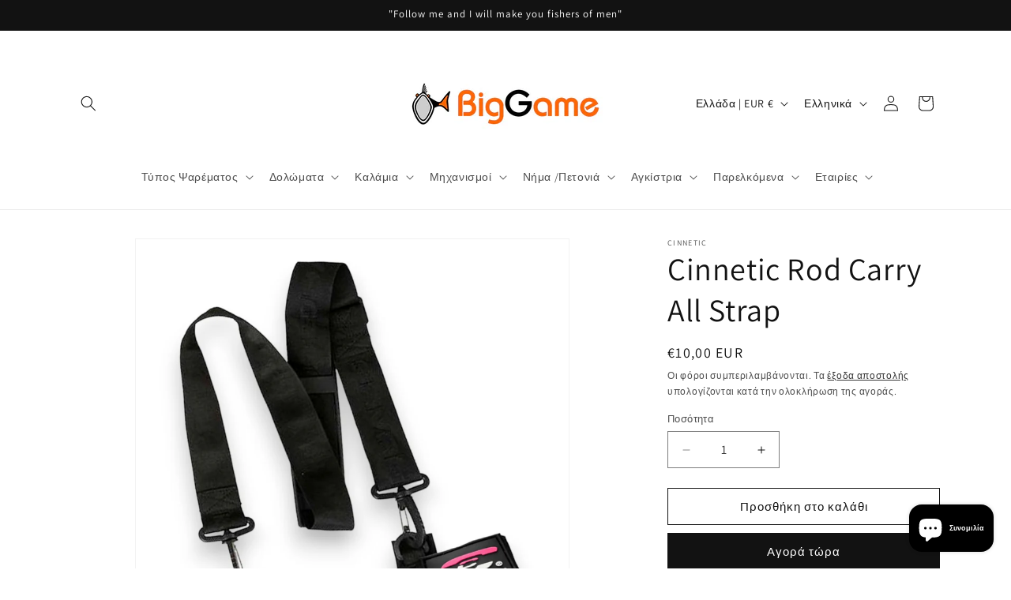

--- FILE ---
content_type: text/html; charset=utf-8
request_url: https://biggame.gr/products/cinnetic-rod-carry-all-strap
body_size: 38084
content:
<!doctype html>
<html class="js" lang="el">
  <head>
    <meta charset="utf-8">
    <meta http-equiv="X-UA-Compatible" content="IE=edge">
    <meta name="viewport" content="width=device-width,initial-scale=1">
    <meta name="theme-color" content="">
    <link rel="canonical" href="https://biggame.gr/products/cinnetic-rod-carry-all-strap"><link rel="icon" type="image/png" href="//biggame.gr/cdn/shop/files/favicon-logo-biggame-clear.png?crop=center&height=32&v=1759331097&width=32"><link rel="preconnect" href="https://fonts.shopifycdn.com" crossorigin><title>
      Cinnetic Rod Carry All Strap
 &ndash; BigGame</title>

    
      <meta name="description" content="Αυτό το απλό αλλά χρήσιμο αξεσουάρ σας επιτρέπει να μεταφέρετε μια πρόσθετη ράβδο στην πλάτη σας άνετα και με ασφάλεια">
    

    

<meta property="og:site_name" content="BigGame">
<meta property="og:url" content="https://biggame.gr/products/cinnetic-rod-carry-all-strap">
<meta property="og:title" content="Cinnetic Rod Carry All Strap">
<meta property="og:type" content="product">
<meta property="og:description" content="Αυτό το απλό αλλά χρήσιμο αξεσουάρ σας επιτρέπει να μεταφέρετε μια πρόσθετη ράβδο στην πλάτη σας άνετα και με ασφάλεια"><meta property="og:image" content="http://biggame.gr/cdn/shop/files/rod-carry-all-strap.jpg?v=1683663601">
  <meta property="og:image:secure_url" content="https://biggame.gr/cdn/shop/files/rod-carry-all-strap.jpg?v=1683663601">
  <meta property="og:image:width" content="2048">
  <meta property="og:image:height" content="2048"><meta property="og:price:amount" content="10,00">
  <meta property="og:price:currency" content="EUR"><meta name="twitter:card" content="summary_large_image">
<meta name="twitter:title" content="Cinnetic Rod Carry All Strap">
<meta name="twitter:description" content="Αυτό το απλό αλλά χρήσιμο αξεσουάρ σας επιτρέπει να μεταφέρετε μια πρόσθετη ράβδο στην πλάτη σας άνετα και με ασφάλεια">


    <script src="//biggame.gr/cdn/shop/t/9/assets/constants.js?v=132983761750457495441759241116" defer="defer"></script>
    <script src="//biggame.gr/cdn/shop/t/9/assets/pubsub.js?v=25310214064522200911759241181" defer="defer"></script>
    <script src="//biggame.gr/cdn/shop/t/9/assets/global.js?v=7301445359237545521759241121" defer="defer"></script>
    <script src="//biggame.gr/cdn/shop/t/9/assets/details-disclosure.js?v=13653116266235556501759241118" defer="defer"></script>
    <script src="//biggame.gr/cdn/shop/t/9/assets/details-modal.js?v=25581673532751508451759241119" defer="defer"></script>
    <script src="//biggame.gr/cdn/shop/t/9/assets/search-form.js?v=133129549252120666541759241187" defer="defer"></script><script src="//biggame.gr/cdn/shop/t/9/assets/animations.js?v=88693664871331136111759241088" defer="defer"></script><script>window.performance && window.performance.mark && window.performance.mark('shopify.content_for_header.start');</script><meta name="google-site-verification" content="fIzOXLSO2tynAM7w0gxnwxIKlg96dOpVMaTD9k_DJLs">
<meta name="facebook-domain-verification" content="w28s10htgd3eeccnbscm21amiy7qx4">
<meta id="shopify-digital-wallet" name="shopify-digital-wallet" content="/66544206079/digital_wallets/dialog">
<meta name="shopify-checkout-api-token" content="fa74c8c36c0d6a11227081390222d12b">
<meta id="in-context-paypal-metadata" data-shop-id="66544206079" data-venmo-supported="false" data-environment="production" data-locale="en_US" data-paypal-v4="true" data-currency="EUR">
<link rel="alternate" hreflang="x-default" href="https://biggame.gr/products/cinnetic-rod-carry-all-strap">
<link rel="alternate" hreflang="el" href="https://biggame.gr/products/cinnetic-rod-carry-all-strap">
<link rel="alternate" hreflang="en" href="https://biggame.gr/en/products/cinnetic-rod-carry-all-strap">
<link rel="alternate" type="application/json+oembed" href="https://biggame.gr/products/cinnetic-rod-carry-all-strap.oembed">
<script async="async" src="/checkouts/internal/preloads.js?locale=el-GR"></script>
<script id="shopify-features" type="application/json">{"accessToken":"fa74c8c36c0d6a11227081390222d12b","betas":["rich-media-storefront-analytics"],"domain":"biggame.gr","predictiveSearch":true,"shopId":66544206079,"locale":"el"}</script>
<script>var Shopify = Shopify || {};
Shopify.shop = "b26886.myshopify.com";
Shopify.locale = "el";
Shopify.currency = {"active":"EUR","rate":"1.0"};
Shopify.country = "GR";
Shopify.theme = {"name":"Updated copy of Dawn","id":189190406493,"schema_name":"Dawn","schema_version":"15.4.0","theme_store_id":887,"role":"main"};
Shopify.theme.handle = "null";
Shopify.theme.style = {"id":null,"handle":null};
Shopify.cdnHost = "biggame.gr/cdn";
Shopify.routes = Shopify.routes || {};
Shopify.routes.root = "/";</script>
<script type="module">!function(o){(o.Shopify=o.Shopify||{}).modules=!0}(window);</script>
<script>!function(o){function n(){var o=[];function n(){o.push(Array.prototype.slice.apply(arguments))}return n.q=o,n}var t=o.Shopify=o.Shopify||{};t.loadFeatures=n(),t.autoloadFeatures=n()}(window);</script>
<script id="shop-js-analytics" type="application/json">{"pageType":"product"}</script>
<script defer="defer" async type="module" src="//biggame.gr/cdn/shopifycloud/shop-js/modules/v2/client.init-shop-cart-sync_B5jQWq1Q.el.esm.js"></script>
<script defer="defer" async type="module" src="//biggame.gr/cdn/shopifycloud/shop-js/modules/v2/chunk.common_KiMmCvjw.esm.js"></script>
<script type="module">
  await import("//biggame.gr/cdn/shopifycloud/shop-js/modules/v2/client.init-shop-cart-sync_B5jQWq1Q.el.esm.js");
await import("//biggame.gr/cdn/shopifycloud/shop-js/modules/v2/chunk.common_KiMmCvjw.esm.js");

  window.Shopify.SignInWithShop?.initShopCartSync?.({"fedCMEnabled":true,"windoidEnabled":true});

</script>
<script id="__st">var __st={"a":66544206079,"offset":7200,"reqid":"7489a615-35ab-4cd6-aa3d-f382247e4dc6-1768870192","pageurl":"biggame.gr\/products\/cinnetic-rod-carry-all-strap","u":"6cb6606c9c8c","p":"product","rtyp":"product","rid":8399316058461};</script>
<script>window.ShopifyPaypalV4VisibilityTracking = true;</script>
<script id="captcha-bootstrap">!function(){'use strict';const t='contact',e='account',n='new_comment',o=[[t,t],['blogs',n],['comments',n],[t,'customer']],c=[[e,'customer_login'],[e,'guest_login'],[e,'recover_customer_password'],[e,'create_customer']],r=t=>t.map((([t,e])=>`form[action*='/${t}']:not([data-nocaptcha='true']) input[name='form_type'][value='${e}']`)).join(','),a=t=>()=>t?[...document.querySelectorAll(t)].map((t=>t.form)):[];function s(){const t=[...o],e=r(t);return a(e)}const i='password',u='form_key',d=['recaptcha-v3-token','g-recaptcha-response','h-captcha-response',i],f=()=>{try{return window.sessionStorage}catch{return}},m='__shopify_v',_=t=>t.elements[u];function p(t,e,n=!1){try{const o=window.sessionStorage,c=JSON.parse(o.getItem(e)),{data:r}=function(t){const{data:e,action:n}=t;return t[m]||n?{data:e,action:n}:{data:t,action:n}}(c);for(const[e,n]of Object.entries(r))t.elements[e]&&(t.elements[e].value=n);n&&o.removeItem(e)}catch(o){console.error('form repopulation failed',{error:o})}}const l='form_type',E='cptcha';function T(t){t.dataset[E]=!0}const w=window,h=w.document,L='Shopify',v='ce_forms',y='captcha';let A=!1;((t,e)=>{const n=(g='f06e6c50-85a8-45c8-87d0-21a2b65856fe',I='https://cdn.shopify.com/shopifycloud/storefront-forms-hcaptcha/ce_storefront_forms_captcha_hcaptcha.v1.5.2.iife.js',D={infoText:'Προστατεύεται με το hCaptcha',privacyText:'Απόρρητο',termsText:'Όροι'},(t,e,n)=>{const o=w[L][v],c=o.bindForm;if(c)return c(t,g,e,D).then(n);var r;o.q.push([[t,g,e,D],n]),r=I,A||(h.body.append(Object.assign(h.createElement('script'),{id:'captcha-provider',async:!0,src:r})),A=!0)});var g,I,D;w[L]=w[L]||{},w[L][v]=w[L][v]||{},w[L][v].q=[],w[L][y]=w[L][y]||{},w[L][y].protect=function(t,e){n(t,void 0,e),T(t)},Object.freeze(w[L][y]),function(t,e,n,w,h,L){const[v,y,A,g]=function(t,e,n){const i=e?o:[],u=t?c:[],d=[...i,...u],f=r(d),m=r(i),_=r(d.filter((([t,e])=>n.includes(e))));return[a(f),a(m),a(_),s()]}(w,h,L),I=t=>{const e=t.target;return e instanceof HTMLFormElement?e:e&&e.form},D=t=>v().includes(t);t.addEventListener('submit',(t=>{const e=I(t);if(!e)return;const n=D(e)&&!e.dataset.hcaptchaBound&&!e.dataset.recaptchaBound,o=_(e),c=g().includes(e)&&(!o||!o.value);(n||c)&&t.preventDefault(),c&&!n&&(function(t){try{if(!f())return;!function(t){const e=f();if(!e)return;const n=_(t);if(!n)return;const o=n.value;o&&e.removeItem(o)}(t);const e=Array.from(Array(32),(()=>Math.random().toString(36)[2])).join('');!function(t,e){_(t)||t.append(Object.assign(document.createElement('input'),{type:'hidden',name:u})),t.elements[u].value=e}(t,e),function(t,e){const n=f();if(!n)return;const o=[...t.querySelectorAll(`input[type='${i}']`)].map((({name:t})=>t)),c=[...d,...o],r={};for(const[a,s]of new FormData(t).entries())c.includes(a)||(r[a]=s);n.setItem(e,JSON.stringify({[m]:1,action:t.action,data:r}))}(t,e)}catch(e){console.error('failed to persist form',e)}}(e),e.submit())}));const S=(t,e)=>{t&&!t.dataset[E]&&(n(t,e.some((e=>e===t))),T(t))};for(const o of['focusin','change'])t.addEventListener(o,(t=>{const e=I(t);D(e)&&S(e,y())}));const B=e.get('form_key'),M=e.get(l),P=B&&M;t.addEventListener('DOMContentLoaded',(()=>{const t=y();if(P)for(const e of t)e.elements[l].value===M&&p(e,B);[...new Set([...A(),...v().filter((t=>'true'===t.dataset.shopifyCaptcha))])].forEach((e=>S(e,t)))}))}(h,new URLSearchParams(w.location.search),n,t,e,['guest_login'])})(!0,!0)}();</script>
<script integrity="sha256-4kQ18oKyAcykRKYeNunJcIwy7WH5gtpwJnB7kiuLZ1E=" data-source-attribution="shopify.loadfeatures" defer="defer" src="//biggame.gr/cdn/shopifycloud/storefront/assets/storefront/load_feature-a0a9edcb.js" crossorigin="anonymous"></script>
<script data-source-attribution="shopify.dynamic_checkout.dynamic.init">var Shopify=Shopify||{};Shopify.PaymentButton=Shopify.PaymentButton||{isStorefrontPortableWallets:!0,init:function(){window.Shopify.PaymentButton.init=function(){};var t=document.createElement("script");t.src="https://biggame.gr/cdn/shopifycloud/portable-wallets/latest/portable-wallets.el.js",t.type="module",document.head.appendChild(t)}};
</script>
<script data-source-attribution="shopify.dynamic_checkout.buyer_consent">
  function portableWalletsHideBuyerConsent(e){var t=document.getElementById("shopify-buyer-consent"),n=document.getElementById("shopify-subscription-policy-button");t&&n&&(t.classList.add("hidden"),t.setAttribute("aria-hidden","true"),n.removeEventListener("click",e))}function portableWalletsShowBuyerConsent(e){var t=document.getElementById("shopify-buyer-consent"),n=document.getElementById("shopify-subscription-policy-button");t&&n&&(t.classList.remove("hidden"),t.removeAttribute("aria-hidden"),n.addEventListener("click",e))}window.Shopify?.PaymentButton&&(window.Shopify.PaymentButton.hideBuyerConsent=portableWalletsHideBuyerConsent,window.Shopify.PaymentButton.showBuyerConsent=portableWalletsShowBuyerConsent);
</script>
<script>
  function portableWalletsCleanup(e){e&&e.src&&console.error("Failed to load portable wallets script "+e.src);var t=document.querySelectorAll("shopify-accelerated-checkout .shopify-payment-button__skeleton, shopify-accelerated-checkout-cart .wallet-cart-button__skeleton"),e=document.getElementById("shopify-buyer-consent");for(let e=0;e<t.length;e++)t[e].remove();e&&e.remove()}function portableWalletsNotLoadedAsModule(e){e instanceof ErrorEvent&&"string"==typeof e.message&&e.message.includes("import.meta")&&"string"==typeof e.filename&&e.filename.includes("portable-wallets")&&(window.removeEventListener("error",portableWalletsNotLoadedAsModule),window.Shopify.PaymentButton.failedToLoad=e,"loading"===document.readyState?document.addEventListener("DOMContentLoaded",window.Shopify.PaymentButton.init):window.Shopify.PaymentButton.init())}window.addEventListener("error",portableWalletsNotLoadedAsModule);
</script>

<script type="module" src="https://biggame.gr/cdn/shopifycloud/portable-wallets/latest/portable-wallets.el.js" onError="portableWalletsCleanup(this)" crossorigin="anonymous"></script>
<script nomodule>
  document.addEventListener("DOMContentLoaded", portableWalletsCleanup);
</script>

<script id='scb4127' type='text/javascript' async='' src='https://biggame.gr/cdn/shopifycloud/privacy-banner/storefront-banner.js'></script><link id="shopify-accelerated-checkout-styles" rel="stylesheet" media="screen" href="https://biggame.gr/cdn/shopifycloud/portable-wallets/latest/accelerated-checkout-backwards-compat.css" crossorigin="anonymous">
<style id="shopify-accelerated-checkout-cart">
        #shopify-buyer-consent {
  margin-top: 1em;
  display: inline-block;
  width: 100%;
}

#shopify-buyer-consent.hidden {
  display: none;
}

#shopify-subscription-policy-button {
  background: none;
  border: none;
  padding: 0;
  text-decoration: underline;
  font-size: inherit;
  cursor: pointer;
}

#shopify-subscription-policy-button::before {
  box-shadow: none;
}

      </style>
<script id="sections-script" data-sections="header" defer="defer" src="//biggame.gr/cdn/shop/t/9/compiled_assets/scripts.js?614"></script>
<script>window.performance && window.performance.mark && window.performance.mark('shopify.content_for_header.end');</script>


    <style data-shopify>
      @font-face {
  font-family: Assistant;
  font-weight: 400;
  font-style: normal;
  font-display: swap;
  src: url("//biggame.gr/cdn/fonts/assistant/assistant_n4.9120912a469cad1cc292572851508ca49d12e768.woff2") format("woff2"),
       url("//biggame.gr/cdn/fonts/assistant/assistant_n4.6e9875ce64e0fefcd3f4446b7ec9036b3ddd2985.woff") format("woff");
}

      @font-face {
  font-family: Assistant;
  font-weight: 700;
  font-style: normal;
  font-display: swap;
  src: url("//biggame.gr/cdn/fonts/assistant/assistant_n7.bf44452348ec8b8efa3aa3068825305886b1c83c.woff2") format("woff2"),
       url("//biggame.gr/cdn/fonts/assistant/assistant_n7.0c887fee83f6b3bda822f1150b912c72da0f7b64.woff") format("woff");
}

      
      
      @font-face {
  font-family: Assistant;
  font-weight: 400;
  font-style: normal;
  font-display: swap;
  src: url("//biggame.gr/cdn/fonts/assistant/assistant_n4.9120912a469cad1cc292572851508ca49d12e768.woff2") format("woff2"),
       url("//biggame.gr/cdn/fonts/assistant/assistant_n4.6e9875ce64e0fefcd3f4446b7ec9036b3ddd2985.woff") format("woff");
}


      
        :root,
        .color-scheme-1 {
          --color-background: 255,255,255;
        
          --gradient-background: #ffffff;
        

        

        --color-foreground: 18,18,18;
        --color-background-contrast: 191,191,191;
        --color-shadow: 18,18,18;
        --color-button: 18,18,18;
        --color-button-text: 255,255,255;
        --color-secondary-button: 255,255,255;
        --color-secondary-button-text: 18,18,18;
        --color-link: 18,18,18;
        --color-badge-foreground: 18,18,18;
        --color-badge-background: 255,255,255;
        --color-badge-border: 18,18,18;
        --payment-terms-background-color: rgb(255 255 255);
      }
      
        
        .color-scheme-2 {
          --color-background: 243,243,243;
        
          --gradient-background: #f3f3f3;
        

        

        --color-foreground: 18,18,18;
        --color-background-contrast: 179,179,179;
        --color-shadow: 18,18,18;
        --color-button: 18,18,18;
        --color-button-text: 243,243,243;
        --color-secondary-button: 243,243,243;
        --color-secondary-button-text: 18,18,18;
        --color-link: 18,18,18;
        --color-badge-foreground: 18,18,18;
        --color-badge-background: 243,243,243;
        --color-badge-border: 18,18,18;
        --payment-terms-background-color: rgb(243 243 243);
      }
      
        
        .color-scheme-3 {
          --color-background: 18,18,18;
        
          --gradient-background: #121212;
        

        

        --color-foreground: 255,255,255;
        --color-background-contrast: 146,146,146;
        --color-shadow: 18,18,18;
        --color-button: 255,255,255;
        --color-button-text: 18,18,18;
        --color-secondary-button: 18,18,18;
        --color-secondary-button-text: 255,255,255;
        --color-link: 255,255,255;
        --color-badge-foreground: 255,255,255;
        --color-badge-background: 18,18,18;
        --color-badge-border: 255,255,255;
        --payment-terms-background-color: rgb(18 18 18);
      }
      
        
        .color-scheme-4 {
          --color-background: 18,18,18;
        
          --gradient-background: #121212;
        

        

        --color-foreground: 255,255,255;
        --color-background-contrast: 146,146,146;
        --color-shadow: 18,18,18;
        --color-button: 255,255,255;
        --color-button-text: 18,18,18;
        --color-secondary-button: 18,18,18;
        --color-secondary-button-text: 255,255,255;
        --color-link: 255,255,255;
        --color-badge-foreground: 255,255,255;
        --color-badge-background: 18,18,18;
        --color-badge-border: 255,255,255;
        --payment-terms-background-color: rgb(18 18 18);
      }
      
        
        .color-scheme-5 {
          --color-background: 51,79,180;
        
          --gradient-background: #334fb4;
        

        

        --color-foreground: 255,255,255;
        --color-background-contrast: 23,35,81;
        --color-shadow: 18,18,18;
        --color-button: 255,255,255;
        --color-button-text: 51,79,180;
        --color-secondary-button: 51,79,180;
        --color-secondary-button-text: 255,255,255;
        --color-link: 255,255,255;
        --color-badge-foreground: 255,255,255;
        --color-badge-background: 51,79,180;
        --color-badge-border: 255,255,255;
        --payment-terms-background-color: rgb(51 79 180);
      }
      

      body, .color-scheme-1, .color-scheme-2, .color-scheme-3, .color-scheme-4, .color-scheme-5 {
        color: rgba(var(--color-foreground), 0.75);
        background-color: rgb(var(--color-background));
      }

      :root {
        --font-body-family: Assistant, sans-serif;
        --font-body-style: normal;
        --font-body-weight: 400;
        --font-body-weight-bold: 700;

        --font-heading-family: Assistant, sans-serif;
        --font-heading-style: normal;
        --font-heading-weight: 400;

        --font-body-scale: 1.0;
        --font-heading-scale: 1.0;

        --media-padding: px;
        --media-border-opacity: 0.05;
        --media-border-width: 1px;
        --media-radius: 0px;
        --media-shadow-opacity: 0.0;
        --media-shadow-horizontal-offset: 0px;
        --media-shadow-vertical-offset: 4px;
        --media-shadow-blur-radius: 5px;
        --media-shadow-visible: 0;

        --page-width: 120rem;
        --page-width-margin: 0rem;

        --product-card-image-padding: 0.0rem;
        --product-card-corner-radius: 0.0rem;
        --product-card-text-alignment: left;
        --product-card-border-width: 0.0rem;
        --product-card-border-opacity: 0.1;
        --product-card-shadow-opacity: 0.0;
        --product-card-shadow-visible: 0;
        --product-card-shadow-horizontal-offset: 0.0rem;
        --product-card-shadow-vertical-offset: 0.4rem;
        --product-card-shadow-blur-radius: 0.5rem;

        --collection-card-image-padding: 0.0rem;
        --collection-card-corner-radius: 0.0rem;
        --collection-card-text-alignment: left;
        --collection-card-border-width: 0.0rem;
        --collection-card-border-opacity: 0.1;
        --collection-card-shadow-opacity: 0.0;
        --collection-card-shadow-visible: 0;
        --collection-card-shadow-horizontal-offset: 0.0rem;
        --collection-card-shadow-vertical-offset: 0.4rem;
        --collection-card-shadow-blur-radius: 0.5rem;

        --blog-card-image-padding: 0.0rem;
        --blog-card-corner-radius: 0.0rem;
        --blog-card-text-alignment: left;
        --blog-card-border-width: 0.0rem;
        --blog-card-border-opacity: 0.1;
        --blog-card-shadow-opacity: 0.0;
        --blog-card-shadow-visible: 0;
        --blog-card-shadow-horizontal-offset: 0.0rem;
        --blog-card-shadow-vertical-offset: 0.4rem;
        --blog-card-shadow-blur-radius: 0.5rem;

        --badge-corner-radius: 4.0rem;

        --popup-border-width: 1px;
        --popup-border-opacity: 0.1;
        --popup-corner-radius: 0px;
        --popup-shadow-opacity: 0.05;
        --popup-shadow-horizontal-offset: 0px;
        --popup-shadow-vertical-offset: 4px;
        --popup-shadow-blur-radius: 5px;

        --drawer-border-width: 1px;
        --drawer-border-opacity: 0.1;
        --drawer-shadow-opacity: 0.0;
        --drawer-shadow-horizontal-offset: 0px;
        --drawer-shadow-vertical-offset: 4px;
        --drawer-shadow-blur-radius: 5px;

        --spacing-sections-desktop: 0px;
        --spacing-sections-mobile: 0px;

        --grid-desktop-vertical-spacing: 8px;
        --grid-desktop-horizontal-spacing: 8px;
        --grid-mobile-vertical-spacing: 4px;
        --grid-mobile-horizontal-spacing: 4px;

        --text-boxes-border-opacity: 0.1;
        --text-boxes-border-width: 0px;
        --text-boxes-radius: 0px;
        --text-boxes-shadow-opacity: 0.0;
        --text-boxes-shadow-visible: 0;
        --text-boxes-shadow-horizontal-offset: 0px;
        --text-boxes-shadow-vertical-offset: 4px;
        --text-boxes-shadow-blur-radius: 5px;

        --buttons-radius: 0px;
        --buttons-radius-outset: 0px;
        --buttons-border-width: 1px;
        --buttons-border-opacity: 1.0;
        --buttons-shadow-opacity: 0.0;
        --buttons-shadow-visible: 0;
        --buttons-shadow-horizontal-offset: 0px;
        --buttons-shadow-vertical-offset: 4px;
        --buttons-shadow-blur-radius: 5px;
        --buttons-border-offset: 0px;

        --inputs-radius: 0px;
        --inputs-border-width: 1px;
        --inputs-border-opacity: 0.55;
        --inputs-shadow-opacity: 0.0;
        --inputs-shadow-horizontal-offset: 0px;
        --inputs-margin-offset: 0px;
        --inputs-shadow-vertical-offset: 4px;
        --inputs-shadow-blur-radius: 5px;
        --inputs-radius-outset: 0px;

        --variant-pills-radius: 40px;
        --variant-pills-border-width: 1px;
        --variant-pills-border-opacity: 0.55;
        --variant-pills-shadow-opacity: 0.0;
        --variant-pills-shadow-horizontal-offset: 0px;
        --variant-pills-shadow-vertical-offset: 4px;
        --variant-pills-shadow-blur-radius: 5px;
      }

      *,
      *::before,
      *::after {
        box-sizing: inherit;
      }

      html {
        box-sizing: border-box;
        font-size: calc(var(--font-body-scale) * 62.5%);
        height: 100%;
      }

      body {
        display: grid;
        grid-template-rows: auto auto 1fr auto;
        grid-template-columns: 100%;
        min-height: 100%;
        margin: 0;
        font-size: 1.5rem;
        letter-spacing: 0.06rem;
        line-height: calc(1 + 0.8 / var(--font-body-scale));
        font-family: var(--font-body-family);
        font-style: var(--font-body-style);
        font-weight: var(--font-body-weight);
      }

      @media screen and (min-width: 750px) {
        body {
          font-size: 1.6rem;
        }
      }
    </style>

    <link href="//biggame.gr/cdn/shop/t/9/assets/base.css?v=159841507637079171801759241089" rel="stylesheet" type="text/css" media="all" />
    <link rel="stylesheet" href="//biggame.gr/cdn/shop/t/9/assets/component-cart-items.css?v=13033300910818915211759241095" media="print" onload="this.media='all'">
      <link rel="preload" as="font" href="//biggame.gr/cdn/fonts/assistant/assistant_n4.9120912a469cad1cc292572851508ca49d12e768.woff2" type="font/woff2" crossorigin>
      

      <link rel="preload" as="font" href="//biggame.gr/cdn/fonts/assistant/assistant_n4.9120912a469cad1cc292572851508ca49d12e768.woff2" type="font/woff2" crossorigin>
      
<link href="//biggame.gr/cdn/shop/t/9/assets/component-localization-form.css?v=170315343355214948141759241103" rel="stylesheet" type="text/css" media="all" />
      <script src="//biggame.gr/cdn/shop/t/9/assets/localization-form.js?v=144176611646395275351759241172" defer="defer"></script><link
        rel="stylesheet"
        href="//biggame.gr/cdn/shop/t/9/assets/component-predictive-search.css?v=118923337488134913561759241107"
        media="print"
        onload="this.media='all'"
      ><script>
      if (Shopify.designMode) {
        document.documentElement.classList.add('shopify-design-mode');
      }
    </script>
  <script src="https://cdn.shopify.com/extensions/e4b3a77b-20c9-4161-b1bb-deb87046128d/inbox-1253/assets/inbox-chat-loader.js" type="text/javascript" defer="defer"></script>
<script src="https://cdn.shopify.com/extensions/019bd8d1-7316-7084-ad16-a5cae1fbcea4/judgeme-extensions-298/assets/loader.js" type="text/javascript" defer="defer"></script>
<link href="https://monorail-edge.shopifysvc.com" rel="dns-prefetch">
<script>(function(){if ("sendBeacon" in navigator && "performance" in window) {try {var session_token_from_headers = performance.getEntriesByType('navigation')[0].serverTiming.find(x => x.name == '_s').description;} catch {var session_token_from_headers = undefined;}var session_cookie_matches = document.cookie.match(/_shopify_s=([^;]*)/);var session_token_from_cookie = session_cookie_matches && session_cookie_matches.length === 2 ? session_cookie_matches[1] : "";var session_token = session_token_from_headers || session_token_from_cookie || "";function handle_abandonment_event(e) {var entries = performance.getEntries().filter(function(entry) {return /monorail-edge.shopifysvc.com/.test(entry.name);});if (!window.abandonment_tracked && entries.length === 0) {window.abandonment_tracked = true;var currentMs = Date.now();var navigation_start = performance.timing.navigationStart;var payload = {shop_id: 66544206079,url: window.location.href,navigation_start,duration: currentMs - navigation_start,session_token,page_type: "product"};window.navigator.sendBeacon("https://monorail-edge.shopifysvc.com/v1/produce", JSON.stringify({schema_id: "online_store_buyer_site_abandonment/1.1",payload: payload,metadata: {event_created_at_ms: currentMs,event_sent_at_ms: currentMs}}));}}window.addEventListener('pagehide', handle_abandonment_event);}}());</script>
<script id="web-pixels-manager-setup">(function e(e,d,r,n,o){if(void 0===o&&(o={}),!Boolean(null===(a=null===(i=window.Shopify)||void 0===i?void 0:i.analytics)||void 0===a?void 0:a.replayQueue)){var i,a;window.Shopify=window.Shopify||{};var t=window.Shopify;t.analytics=t.analytics||{};var s=t.analytics;s.replayQueue=[],s.publish=function(e,d,r){return s.replayQueue.push([e,d,r]),!0};try{self.performance.mark("wpm:start")}catch(e){}var l=function(){var e={modern:/Edge?\/(1{2}[4-9]|1[2-9]\d|[2-9]\d{2}|\d{4,})\.\d+(\.\d+|)|Firefox\/(1{2}[4-9]|1[2-9]\d|[2-9]\d{2}|\d{4,})\.\d+(\.\d+|)|Chrom(ium|e)\/(9{2}|\d{3,})\.\d+(\.\d+|)|(Maci|X1{2}).+ Version\/(15\.\d+|(1[6-9]|[2-9]\d|\d{3,})\.\d+)([,.]\d+|)( \(\w+\)|)( Mobile\/\w+|) Safari\/|Chrome.+OPR\/(9{2}|\d{3,})\.\d+\.\d+|(CPU[ +]OS|iPhone[ +]OS|CPU[ +]iPhone|CPU IPhone OS|CPU iPad OS)[ +]+(15[._]\d+|(1[6-9]|[2-9]\d|\d{3,})[._]\d+)([._]\d+|)|Android:?[ /-](13[3-9]|1[4-9]\d|[2-9]\d{2}|\d{4,})(\.\d+|)(\.\d+|)|Android.+Firefox\/(13[5-9]|1[4-9]\d|[2-9]\d{2}|\d{4,})\.\d+(\.\d+|)|Android.+Chrom(ium|e)\/(13[3-9]|1[4-9]\d|[2-9]\d{2}|\d{4,})\.\d+(\.\d+|)|SamsungBrowser\/([2-9]\d|\d{3,})\.\d+/,legacy:/Edge?\/(1[6-9]|[2-9]\d|\d{3,})\.\d+(\.\d+|)|Firefox\/(5[4-9]|[6-9]\d|\d{3,})\.\d+(\.\d+|)|Chrom(ium|e)\/(5[1-9]|[6-9]\d|\d{3,})\.\d+(\.\d+|)([\d.]+$|.*Safari\/(?![\d.]+ Edge\/[\d.]+$))|(Maci|X1{2}).+ Version\/(10\.\d+|(1[1-9]|[2-9]\d|\d{3,})\.\d+)([,.]\d+|)( \(\w+\)|)( Mobile\/\w+|) Safari\/|Chrome.+OPR\/(3[89]|[4-9]\d|\d{3,})\.\d+\.\d+|(CPU[ +]OS|iPhone[ +]OS|CPU[ +]iPhone|CPU IPhone OS|CPU iPad OS)[ +]+(10[._]\d+|(1[1-9]|[2-9]\d|\d{3,})[._]\d+)([._]\d+|)|Android:?[ /-](13[3-9]|1[4-9]\d|[2-9]\d{2}|\d{4,})(\.\d+|)(\.\d+|)|Mobile Safari.+OPR\/([89]\d|\d{3,})\.\d+\.\d+|Android.+Firefox\/(13[5-9]|1[4-9]\d|[2-9]\d{2}|\d{4,})\.\d+(\.\d+|)|Android.+Chrom(ium|e)\/(13[3-9]|1[4-9]\d|[2-9]\d{2}|\d{4,})\.\d+(\.\d+|)|Android.+(UC? ?Browser|UCWEB|U3)[ /]?(15\.([5-9]|\d{2,})|(1[6-9]|[2-9]\d|\d{3,})\.\d+)\.\d+|SamsungBrowser\/(5\.\d+|([6-9]|\d{2,})\.\d+)|Android.+MQ{2}Browser\/(14(\.(9|\d{2,})|)|(1[5-9]|[2-9]\d|\d{3,})(\.\d+|))(\.\d+|)|K[Aa][Ii]OS\/(3\.\d+|([4-9]|\d{2,})\.\d+)(\.\d+|)/},d=e.modern,r=e.legacy,n=navigator.userAgent;return n.match(d)?"modern":n.match(r)?"legacy":"unknown"}(),u="modern"===l?"modern":"legacy",c=(null!=n?n:{modern:"",legacy:""})[u],f=function(e){return[e.baseUrl,"/wpm","/b",e.hashVersion,"modern"===e.buildTarget?"m":"l",".js"].join("")}({baseUrl:d,hashVersion:r,buildTarget:u}),m=function(e){var d=e.version,r=e.bundleTarget,n=e.surface,o=e.pageUrl,i=e.monorailEndpoint;return{emit:function(e){var a=e.status,t=e.errorMsg,s=(new Date).getTime(),l=JSON.stringify({metadata:{event_sent_at_ms:s},events:[{schema_id:"web_pixels_manager_load/3.1",payload:{version:d,bundle_target:r,page_url:o,status:a,surface:n,error_msg:t},metadata:{event_created_at_ms:s}}]});if(!i)return console&&console.warn&&console.warn("[Web Pixels Manager] No Monorail endpoint provided, skipping logging."),!1;try{return self.navigator.sendBeacon.bind(self.navigator)(i,l)}catch(e){}var u=new XMLHttpRequest;try{return u.open("POST",i,!0),u.setRequestHeader("Content-Type","text/plain"),u.send(l),!0}catch(e){return console&&console.warn&&console.warn("[Web Pixels Manager] Got an unhandled error while logging to Monorail."),!1}}}}({version:r,bundleTarget:l,surface:e.surface,pageUrl:self.location.href,monorailEndpoint:e.monorailEndpoint});try{o.browserTarget=l,function(e){var d=e.src,r=e.async,n=void 0===r||r,o=e.onload,i=e.onerror,a=e.sri,t=e.scriptDataAttributes,s=void 0===t?{}:t,l=document.createElement("script"),u=document.querySelector("head"),c=document.querySelector("body");if(l.async=n,l.src=d,a&&(l.integrity=a,l.crossOrigin="anonymous"),s)for(var f in s)if(Object.prototype.hasOwnProperty.call(s,f))try{l.dataset[f]=s[f]}catch(e){}if(o&&l.addEventListener("load",o),i&&l.addEventListener("error",i),u)u.appendChild(l);else{if(!c)throw new Error("Did not find a head or body element to append the script");c.appendChild(l)}}({src:f,async:!0,onload:function(){if(!function(){var e,d;return Boolean(null===(d=null===(e=window.Shopify)||void 0===e?void 0:e.analytics)||void 0===d?void 0:d.initialized)}()){var d=window.webPixelsManager.init(e)||void 0;if(d){var r=window.Shopify.analytics;r.replayQueue.forEach((function(e){var r=e[0],n=e[1],o=e[2];d.publishCustomEvent(r,n,o)})),r.replayQueue=[],r.publish=d.publishCustomEvent,r.visitor=d.visitor,r.initialized=!0}}},onerror:function(){return m.emit({status:"failed",errorMsg:"".concat(f," has failed to load")})},sri:function(e){var d=/^sha384-[A-Za-z0-9+/=]+$/;return"string"==typeof e&&d.test(e)}(c)?c:"",scriptDataAttributes:o}),m.emit({status:"loading"})}catch(e){m.emit({status:"failed",errorMsg:(null==e?void 0:e.message)||"Unknown error"})}}})({shopId: 66544206079,storefrontBaseUrl: "https://biggame.gr",extensionsBaseUrl: "https://extensions.shopifycdn.com/cdn/shopifycloud/web-pixels-manager",monorailEndpoint: "https://monorail-edge.shopifysvc.com/unstable/produce_batch",surface: "storefront-renderer",enabledBetaFlags: ["2dca8a86"],webPixelsConfigList: [{"id":"3013673309","configuration":"{\"webPixelName\":\"Judge.me\"}","eventPayloadVersion":"v1","runtimeContext":"STRICT","scriptVersion":"34ad157958823915625854214640f0bf","type":"APP","apiClientId":683015,"privacyPurposes":["ANALYTICS"],"dataSharingAdjustments":{"protectedCustomerApprovalScopes":["read_customer_email","read_customer_name","read_customer_personal_data","read_customer_phone"]}},{"id":"962593117","configuration":"{\"config\":\"{\\\"google_tag_ids\\\":[\\\"G-3T17N903CZ\\\",\\\"AW-997517886\\\",\\\"GT-T5RXLPL\\\"],\\\"target_country\\\":\\\"GR\\\",\\\"gtag_events\\\":[{\\\"type\\\":\\\"begin_checkout\\\",\\\"action_label\\\":[\\\"G-3T17N903CZ\\\",\\\"AW-997517886\\\/ynrnCP--8fsYEL7U09sD\\\"]},{\\\"type\\\":\\\"search\\\",\\\"action_label\\\":[\\\"G-3T17N903CZ\\\",\\\"AW-997517886\\\/B09DCPm-8fsYEL7U09sD\\\"]},{\\\"type\\\":\\\"view_item\\\",\\\"action_label\\\":[\\\"G-3T17N903CZ\\\",\\\"AW-997517886\\\/MjXGCPa-8fsYEL7U09sD\\\",\\\"MC-R81K3CZ5VF\\\"]},{\\\"type\\\":\\\"purchase\\\",\\\"action_label\\\":[\\\"G-3T17N903CZ\\\",\\\"AW-997517886\\\/Zq5JCPC-8fsYEL7U09sD\\\",\\\"MC-R81K3CZ5VF\\\"]},{\\\"type\\\":\\\"page_view\\\",\\\"action_label\\\":[\\\"G-3T17N903CZ\\\",\\\"AW-997517886\\\/VL9VCPO-8fsYEL7U09sD\\\",\\\"MC-R81K3CZ5VF\\\"]},{\\\"type\\\":\\\"add_payment_info\\\",\\\"action_label\\\":[\\\"G-3T17N903CZ\\\",\\\"AW-997517886\\\/oom1CIK_8fsYEL7U09sD\\\"]},{\\\"type\\\":\\\"add_to_cart\\\",\\\"action_label\\\":[\\\"G-3T17N903CZ\\\",\\\"AW-997517886\\\/xpgOCPy-8fsYEL7U09sD\\\"]}],\\\"enable_monitoring_mode\\\":false}\"}","eventPayloadVersion":"v1","runtimeContext":"OPEN","scriptVersion":"b2a88bafab3e21179ed38636efcd8a93","type":"APP","apiClientId":1780363,"privacyPurposes":[],"dataSharingAdjustments":{"protectedCustomerApprovalScopes":["read_customer_address","read_customer_email","read_customer_name","read_customer_personal_data","read_customer_phone"]}},{"id":"486965597","configuration":"{\"pixel_id\":\"1235677634542707\",\"pixel_type\":\"facebook_pixel\"}","eventPayloadVersion":"v1","runtimeContext":"OPEN","scriptVersion":"ca16bc87fe92b6042fbaa3acc2fbdaa6","type":"APP","apiClientId":2329312,"privacyPurposes":["ANALYTICS","MARKETING","SALE_OF_DATA"],"dataSharingAdjustments":{"protectedCustomerApprovalScopes":["read_customer_address","read_customer_email","read_customer_name","read_customer_personal_data","read_customer_phone"]}},{"id":"177144157","configuration":"{\"tagID\":\"2613008289253\"}","eventPayloadVersion":"v1","runtimeContext":"STRICT","scriptVersion":"18031546ee651571ed29edbe71a3550b","type":"APP","apiClientId":3009811,"privacyPurposes":["ANALYTICS","MARKETING","SALE_OF_DATA"],"dataSharingAdjustments":{"protectedCustomerApprovalScopes":["read_customer_address","read_customer_email","read_customer_name","read_customer_personal_data","read_customer_phone"]}},{"id":"shopify-app-pixel","configuration":"{}","eventPayloadVersion":"v1","runtimeContext":"STRICT","scriptVersion":"0450","apiClientId":"shopify-pixel","type":"APP","privacyPurposes":["ANALYTICS","MARKETING"]},{"id":"shopify-custom-pixel","eventPayloadVersion":"v1","runtimeContext":"LAX","scriptVersion":"0450","apiClientId":"shopify-pixel","type":"CUSTOM","privacyPurposes":["ANALYTICS","MARKETING"]}],isMerchantRequest: false,initData: {"shop":{"name":"BigGame","paymentSettings":{"currencyCode":"EUR"},"myshopifyDomain":"b26886.myshopify.com","countryCode":"GR","storefrontUrl":"https:\/\/biggame.gr"},"customer":null,"cart":null,"checkout":null,"productVariants":[{"price":{"amount":10.0,"currencyCode":"EUR"},"product":{"title":"Cinnetic Rod Carry All Strap","vendor":"CINNETIC","id":"8399316058461","untranslatedTitle":"Cinnetic Rod Carry All Strap","url":"\/products\/cinnetic-rod-carry-all-strap","type":"Rod Case"},"id":"46673190093149","image":{"src":"\/\/biggame.gr\/cdn\/shop\/files\/rod-carry-all-strap.jpg?v=1683663601"},"sku":"6048","title":"Default Title","untranslatedTitle":"Default Title"}],"purchasingCompany":null},},"https://biggame.gr/cdn","fcfee988w5aeb613cpc8e4bc33m6693e112",{"modern":"","legacy":""},{"shopId":"66544206079","storefrontBaseUrl":"https:\/\/biggame.gr","extensionBaseUrl":"https:\/\/extensions.shopifycdn.com\/cdn\/shopifycloud\/web-pixels-manager","surface":"storefront-renderer","enabledBetaFlags":"[\"2dca8a86\"]","isMerchantRequest":"false","hashVersion":"fcfee988w5aeb613cpc8e4bc33m6693e112","publish":"custom","events":"[[\"page_viewed\",{}],[\"product_viewed\",{\"productVariant\":{\"price\":{\"amount\":10.0,\"currencyCode\":\"EUR\"},\"product\":{\"title\":\"Cinnetic Rod Carry All Strap\",\"vendor\":\"CINNETIC\",\"id\":\"8399316058461\",\"untranslatedTitle\":\"Cinnetic Rod Carry All Strap\",\"url\":\"\/products\/cinnetic-rod-carry-all-strap\",\"type\":\"Rod Case\"},\"id\":\"46673190093149\",\"image\":{\"src\":\"\/\/biggame.gr\/cdn\/shop\/files\/rod-carry-all-strap.jpg?v=1683663601\"},\"sku\":\"6048\",\"title\":\"Default Title\",\"untranslatedTitle\":\"Default Title\"}}]]"});</script><script>
  window.ShopifyAnalytics = window.ShopifyAnalytics || {};
  window.ShopifyAnalytics.meta = window.ShopifyAnalytics.meta || {};
  window.ShopifyAnalytics.meta.currency = 'EUR';
  var meta = {"product":{"id":8399316058461,"gid":"gid:\/\/shopify\/Product\/8399316058461","vendor":"CINNETIC","type":"Rod Case","handle":"cinnetic-rod-carry-all-strap","variants":[{"id":46673190093149,"price":1000,"name":"Cinnetic Rod Carry All Strap","public_title":null,"sku":"6048"}],"remote":false},"page":{"pageType":"product","resourceType":"product","resourceId":8399316058461,"requestId":"7489a615-35ab-4cd6-aa3d-f382247e4dc6-1768870192"}};
  for (var attr in meta) {
    window.ShopifyAnalytics.meta[attr] = meta[attr];
  }
</script>
<script class="analytics">
  (function () {
    var customDocumentWrite = function(content) {
      var jquery = null;

      if (window.jQuery) {
        jquery = window.jQuery;
      } else if (window.Checkout && window.Checkout.$) {
        jquery = window.Checkout.$;
      }

      if (jquery) {
        jquery('body').append(content);
      }
    };

    var hasLoggedConversion = function(token) {
      if (token) {
        return document.cookie.indexOf('loggedConversion=' + token) !== -1;
      }
      return false;
    }

    var setCookieIfConversion = function(token) {
      if (token) {
        var twoMonthsFromNow = new Date(Date.now());
        twoMonthsFromNow.setMonth(twoMonthsFromNow.getMonth() + 2);

        document.cookie = 'loggedConversion=' + token + '; expires=' + twoMonthsFromNow;
      }
    }

    var trekkie = window.ShopifyAnalytics.lib = window.trekkie = window.trekkie || [];
    if (trekkie.integrations) {
      return;
    }
    trekkie.methods = [
      'identify',
      'page',
      'ready',
      'track',
      'trackForm',
      'trackLink'
    ];
    trekkie.factory = function(method) {
      return function() {
        var args = Array.prototype.slice.call(arguments);
        args.unshift(method);
        trekkie.push(args);
        return trekkie;
      };
    };
    for (var i = 0; i < trekkie.methods.length; i++) {
      var key = trekkie.methods[i];
      trekkie[key] = trekkie.factory(key);
    }
    trekkie.load = function(config) {
      trekkie.config = config || {};
      trekkie.config.initialDocumentCookie = document.cookie;
      var first = document.getElementsByTagName('script')[0];
      var script = document.createElement('script');
      script.type = 'text/javascript';
      script.onerror = function(e) {
        var scriptFallback = document.createElement('script');
        scriptFallback.type = 'text/javascript';
        scriptFallback.onerror = function(error) {
                var Monorail = {
      produce: function produce(monorailDomain, schemaId, payload) {
        var currentMs = new Date().getTime();
        var event = {
          schema_id: schemaId,
          payload: payload,
          metadata: {
            event_created_at_ms: currentMs,
            event_sent_at_ms: currentMs
          }
        };
        return Monorail.sendRequest("https://" + monorailDomain + "/v1/produce", JSON.stringify(event));
      },
      sendRequest: function sendRequest(endpointUrl, payload) {
        // Try the sendBeacon API
        if (window && window.navigator && typeof window.navigator.sendBeacon === 'function' && typeof window.Blob === 'function' && !Monorail.isIos12()) {
          var blobData = new window.Blob([payload], {
            type: 'text/plain'
          });

          if (window.navigator.sendBeacon(endpointUrl, blobData)) {
            return true;
          } // sendBeacon was not successful

        } // XHR beacon

        var xhr = new XMLHttpRequest();

        try {
          xhr.open('POST', endpointUrl);
          xhr.setRequestHeader('Content-Type', 'text/plain');
          xhr.send(payload);
        } catch (e) {
          console.log(e);
        }

        return false;
      },
      isIos12: function isIos12() {
        return window.navigator.userAgent.lastIndexOf('iPhone; CPU iPhone OS 12_') !== -1 || window.navigator.userAgent.lastIndexOf('iPad; CPU OS 12_') !== -1;
      }
    };
    Monorail.produce('monorail-edge.shopifysvc.com',
      'trekkie_storefront_load_errors/1.1',
      {shop_id: 66544206079,
      theme_id: 189190406493,
      app_name: "storefront",
      context_url: window.location.href,
      source_url: "//biggame.gr/cdn/s/trekkie.storefront.cd680fe47e6c39ca5d5df5f0a32d569bc48c0f27.min.js"});

        };
        scriptFallback.async = true;
        scriptFallback.src = '//biggame.gr/cdn/s/trekkie.storefront.cd680fe47e6c39ca5d5df5f0a32d569bc48c0f27.min.js';
        first.parentNode.insertBefore(scriptFallback, first);
      };
      script.async = true;
      script.src = '//biggame.gr/cdn/s/trekkie.storefront.cd680fe47e6c39ca5d5df5f0a32d569bc48c0f27.min.js';
      first.parentNode.insertBefore(script, first);
    };
    trekkie.load(
      {"Trekkie":{"appName":"storefront","development":false,"defaultAttributes":{"shopId":66544206079,"isMerchantRequest":null,"themeId":189190406493,"themeCityHash":"8436676194705189958","contentLanguage":"el","currency":"EUR","eventMetadataId":"23ac1a54-1e08-48f5-8c0c-e4e1d818495b"},"isServerSideCookieWritingEnabled":true,"monorailRegion":"shop_domain","enabledBetaFlags":["65f19447"]},"Session Attribution":{},"S2S":{"facebookCapiEnabled":true,"source":"trekkie-storefront-renderer","apiClientId":580111}}
    );

    var loaded = false;
    trekkie.ready(function() {
      if (loaded) return;
      loaded = true;

      window.ShopifyAnalytics.lib = window.trekkie;

      var originalDocumentWrite = document.write;
      document.write = customDocumentWrite;
      try { window.ShopifyAnalytics.merchantGoogleAnalytics.call(this); } catch(error) {};
      document.write = originalDocumentWrite;

      window.ShopifyAnalytics.lib.page(null,{"pageType":"product","resourceType":"product","resourceId":8399316058461,"requestId":"7489a615-35ab-4cd6-aa3d-f382247e4dc6-1768870192","shopifyEmitted":true});

      var match = window.location.pathname.match(/checkouts\/(.+)\/(thank_you|post_purchase)/)
      var token = match? match[1]: undefined;
      if (!hasLoggedConversion(token)) {
        setCookieIfConversion(token);
        window.ShopifyAnalytics.lib.track("Viewed Product",{"currency":"EUR","variantId":46673190093149,"productId":8399316058461,"productGid":"gid:\/\/shopify\/Product\/8399316058461","name":"Cinnetic Rod Carry All Strap","price":"10.00","sku":"6048","brand":"CINNETIC","variant":null,"category":"Rod Case","nonInteraction":true,"remote":false},undefined,undefined,{"shopifyEmitted":true});
      window.ShopifyAnalytics.lib.track("monorail:\/\/trekkie_storefront_viewed_product\/1.1",{"currency":"EUR","variantId":46673190093149,"productId":8399316058461,"productGid":"gid:\/\/shopify\/Product\/8399316058461","name":"Cinnetic Rod Carry All Strap","price":"10.00","sku":"6048","brand":"CINNETIC","variant":null,"category":"Rod Case","nonInteraction":true,"remote":false,"referer":"https:\/\/biggame.gr\/products\/cinnetic-rod-carry-all-strap"});
      }
    });


        var eventsListenerScript = document.createElement('script');
        eventsListenerScript.async = true;
        eventsListenerScript.src = "//biggame.gr/cdn/shopifycloud/storefront/assets/shop_events_listener-3da45d37.js";
        document.getElementsByTagName('head')[0].appendChild(eventsListenerScript);

})();</script>
<script
  defer
  src="https://biggame.gr/cdn/shopifycloud/perf-kit/shopify-perf-kit-3.0.4.min.js"
  data-application="storefront-renderer"
  data-shop-id="66544206079"
  data-render-region="gcp-us-east1"
  data-page-type="product"
  data-theme-instance-id="189190406493"
  data-theme-name="Dawn"
  data-theme-version="15.4.0"
  data-monorail-region="shop_domain"
  data-resource-timing-sampling-rate="10"
  data-shs="true"
  data-shs-beacon="true"
  data-shs-export-with-fetch="true"
  data-shs-logs-sample-rate="1"
  data-shs-beacon-endpoint="https://biggame.gr/api/collect"
></script>
</head>

  <body class="gradient">
    <a class="skip-to-content-link button visually-hidden" href="#MainContent">
      Απευθείας μετάβαση στο περιεχόμενο
    </a><!-- BEGIN sections: header-group -->
<div id="shopify-section-sections--26874134528349__announcement-bar" class="shopify-section shopify-section-group-header-group announcement-bar-section"><link href="//biggame.gr/cdn/shop/t/9/assets/component-slideshow.css?v=17933591812325749411759241113" rel="stylesheet" type="text/css" media="all" />
<link href="//biggame.gr/cdn/shop/t/9/assets/component-slider.css?v=14039311878856620671759241112" rel="stylesheet" type="text/css" media="all" />


<div
  class="utility-bar color-scheme-4 gradient utility-bar--bottom-border"
>
  <div class="page-width utility-bar__grid"><div
        class="announcement-bar"
        role="region"
        aria-label="Ανακοίνωση"
        
      ><p class="announcement-bar__message h5">
            <span>&quot;Follow me and I will make you fishers of men&quot;</span></p></div><div class="localization-wrapper">
</div>
  </div>
</div>


</div><div id="shopify-section-sections--26874134528349__header" class="shopify-section shopify-section-group-header-group section-header"><link rel="stylesheet" href="//biggame.gr/cdn/shop/t/9/assets/component-list-menu.css?v=151968516119678728991759241101" media="print" onload="this.media='all'">
<link rel="stylesheet" href="//biggame.gr/cdn/shop/t/9/assets/component-search.css?v=165164710990765432851759241111" media="print" onload="this.media='all'">
<link rel="stylesheet" href="//biggame.gr/cdn/shop/t/9/assets/component-menu-drawer.css?v=147478906057189667651759241104" media="print" onload="this.media='all'">
<link
  rel="stylesheet"
  href="//biggame.gr/cdn/shop/t/9/assets/component-cart-notification.css?v=54116361853792938221759241096"
  media="print"
  onload="this.media='all'"
><link rel="stylesheet" href="//biggame.gr/cdn/shop/t/9/assets/component-price.css?v=47596247576480123001759241108" media="print" onload="this.media='all'"><style>
  header-drawer {
    justify-self: start;
    margin-left: -1.2rem;
  }@media screen and (min-width: 990px) {
      header-drawer {
        display: none;
      }
    }.menu-drawer-container {
    display: flex;
  }

  .list-menu {
    list-style: none;
    padding: 0;
    margin: 0;
  }

  .list-menu--inline {
    display: inline-flex;
    flex-wrap: wrap;
  }

  summary.list-menu__item {
    padding-right: 2.7rem;
  }

  .list-menu__item {
    display: flex;
    align-items: center;
    line-height: calc(1 + 0.3 / var(--font-body-scale));
  }

  .list-menu__item--link {
    text-decoration: none;
    padding-bottom: 1rem;
    padding-top: 1rem;
    line-height: calc(1 + 0.8 / var(--font-body-scale));
  }

  @media screen and (min-width: 750px) {
    .list-menu__item--link {
      padding-bottom: 0.5rem;
      padding-top: 0.5rem;
    }
  }
</style><style data-shopify>.header {
    padding: 10px 3rem 10px 3rem;
  }

  .section-header {
    position: sticky; /* This is for fixing a Safari z-index issue. PR #2147 */
    margin-bottom: 0px;
  }

  @media screen and (min-width: 750px) {
    .section-header {
      margin-bottom: 0px;
    }
  }

  @media screen and (min-width: 990px) {
    .header {
      padding-top: 20px;
      padding-bottom: 20px;
    }
  }</style><script src="//biggame.gr/cdn/shop/t/9/assets/cart-notification.js?v=133508293167896966491759241090" defer="defer"></script>

<sticky-header
  
    data-sticky-type="on-scroll-up"
  
  class="header-wrapper color-scheme-1 gradient header-wrapper--border-bottom"
><header class="header header--top-center header--mobile-center page-width header--has-menu header--has-account header--has-localizations">

<header-drawer data-breakpoint="tablet">
  <details id="Details-menu-drawer-container" class="menu-drawer-container">
    <summary
      class="header__icon header__icon--menu header__icon--summary link focus-inset"
      aria-label="Μενού"
    >
      <span><svg xmlns="http://www.w3.org/2000/svg" fill="none" class="icon icon-hamburger" viewBox="0 0 18 16"><path fill="currentColor" d="M1 .5a.5.5 0 1 0 0 1h15.71a.5.5 0 0 0 0-1zM.5 8a.5.5 0 0 1 .5-.5h15.71a.5.5 0 0 1 0 1H1A.5.5 0 0 1 .5 8m0 7a.5.5 0 0 1 .5-.5h15.71a.5.5 0 0 1 0 1H1a.5.5 0 0 1-.5-.5"/></svg>
<svg xmlns="http://www.w3.org/2000/svg" fill="none" class="icon icon-close" viewBox="0 0 18 17"><path fill="currentColor" d="M.865 15.978a.5.5 0 0 0 .707.707l7.433-7.431 7.579 7.282a.501.501 0 0 0 .846-.37.5.5 0 0 0-.153-.351L9.712 8.546l7.417-7.416a.5.5 0 1 0-.707-.708L8.991 7.853 1.413.573a.5.5 0 1 0-.693.72l7.563 7.268z"/></svg>
</span>
    </summary>
    <div id="menu-drawer" class="gradient menu-drawer motion-reduce color-scheme-1">
      <div class="menu-drawer__inner-container">
        <div class="menu-drawer__navigation-container">
          <nav class="menu-drawer__navigation">
            <ul class="menu-drawer__menu has-submenu list-menu" role="list"><li><details id="Details-menu-drawer-menu-item-1">
                      <summary
                        id="HeaderDrawer-game-type"
                        class="menu-drawer__menu-item list-menu__item link link--text focus-inset"
                      >
                        Τύπος Ψαρέματος
                        <span class="svg-wrapper"><svg xmlns="http://www.w3.org/2000/svg" fill="none" class="icon icon-arrow" viewBox="0 0 14 10"><path fill="currentColor" fill-rule="evenodd" d="M8.537.808a.5.5 0 0 1 .817-.162l4 4a.5.5 0 0 1 0 .708l-4 4a.5.5 0 1 1-.708-.708L11.793 5.5H1a.5.5 0 0 1 0-1h10.793L8.646 1.354a.5.5 0 0 1-.109-.546" clip-rule="evenodd"/></svg>
</span>
                        <span class="svg-wrapper"><svg class="icon icon-caret" viewBox="0 0 10 6"><path fill="currentColor" fill-rule="evenodd" d="M9.354.646a.5.5 0 0 0-.708 0L5 4.293 1.354.646a.5.5 0 0 0-.708.708l4 4a.5.5 0 0 0 .708 0l4-4a.5.5 0 0 0 0-.708" clip-rule="evenodd"/></svg>
</span>
                      </summary>
                      <div
                        id="link-game-type"
                        class="menu-drawer__submenu has-submenu gradient motion-reduce"
                        tabindex="-1"
                      >
                        <div class="menu-drawer__inner-submenu">
                          <button class="menu-drawer__close-button link link--text focus-inset" aria-expanded="true">
                            <span class="svg-wrapper"><svg xmlns="http://www.w3.org/2000/svg" fill="none" class="icon icon-arrow" viewBox="0 0 14 10"><path fill="currentColor" fill-rule="evenodd" d="M8.537.808a.5.5 0 0 1 .817-.162l4 4a.5.5 0 0 1 0 .708l-4 4a.5.5 0 1 1-.708-.708L11.793 5.5H1a.5.5 0 0 1 0-1h10.793L8.646 1.354a.5.5 0 0 1-.109-.546" clip-rule="evenodd"/></svg>
</span>
                            Τύπος Ψαρέματος
                          </button>
                          <ul class="menu-drawer__menu list-menu" role="list" tabindex="-1"><li><details id="Details-menu-drawer-game-type-light-game">
                                    <summary
                                      id="HeaderDrawer-game-type-light-game"
                                      class="menu-drawer__menu-item link link--text list-menu__item focus-inset"
                                    >
                                      Light Game
                                      <span class="svg-wrapper"><svg xmlns="http://www.w3.org/2000/svg" fill="none" class="icon icon-arrow" viewBox="0 0 14 10"><path fill="currentColor" fill-rule="evenodd" d="M8.537.808a.5.5 0 0 1 .817-.162l4 4a.5.5 0 0 1 0 .708l-4 4a.5.5 0 1 1-.708-.708L11.793 5.5H1a.5.5 0 0 1 0-1h10.793L8.646 1.354a.5.5 0 0 1-.109-.546" clip-rule="evenodd"/></svg>
</span>
                                      <span class="svg-wrapper"><svg class="icon icon-caret" viewBox="0 0 10 6"><path fill="currentColor" fill-rule="evenodd" d="M9.354.646a.5.5 0 0 0-.708 0L5 4.293 1.354.646a.5.5 0 0 0-.708.708l4 4a.5.5 0 0 0 .708 0l4-4a.5.5 0 0 0 0-.708" clip-rule="evenodd"/></svg>
</span>
                                    </summary>
                                    <div
                                      id="childlink-light-game"
                                      class="menu-drawer__submenu has-submenu gradient motion-reduce"
                                    >
                                      <button
                                        class="menu-drawer__close-button link link--text focus-inset"
                                        aria-expanded="true"
                                      >
                                        <span class="svg-wrapper"><svg xmlns="http://www.w3.org/2000/svg" fill="none" class="icon icon-arrow" viewBox="0 0 14 10"><path fill="currentColor" fill-rule="evenodd" d="M8.537.808a.5.5 0 0 1 .817-.162l4 4a.5.5 0 0 1 0 .708l-4 4a.5.5 0 1 1-.708-.708L11.793 5.5H1a.5.5 0 0 1 0-1h10.793L8.646 1.354a.5.5 0 0 1-.109-.546" clip-rule="evenodd"/></svg>
</span>
                                        Light Game
                                      </button>
                                      <ul
                                        class="menu-drawer__menu list-menu"
                                        role="list"
                                        tabindex="-1"
                                      ><li>
                                            <a
                                              id="HeaderDrawer-game-type-light-game-rods"
                                              href="/collections/light-game-rods"
                                              class="menu-drawer__menu-item link link--text list-menu__item focus-inset"
                                              
                                            >
                                              Καλάμια 
                                            </a>
                                          </li><li>
                                            <a
                                              id="HeaderDrawer-game-type-light-game-reels"
                                              href="/collections/light-game-reels"
                                              class="menu-drawer__menu-item link link--text list-menu__item focus-inset"
                                              
                                            >
                                              Μηχανισμοί
                                            </a>
                                          </li><li>
                                            <a
                                              id="HeaderDrawer-game-type-light-game-lures"
                                              href="/collections/light-game-lures"
                                              class="menu-drawer__menu-item link link--text list-menu__item focus-inset"
                                              
                                            >
                                              Δολώματα
                                            </a>
                                          </li><li>
                                            <a
                                              id="HeaderDrawer-game-type-light-game-hooks"
                                              href="/collections/light-game-hooks"
                                              class="menu-drawer__menu-item link link--text list-menu__item focus-inset"
                                              
                                            >
                                              Αγκίστρια
                                            </a>
                                          </li><li>
                                            <a
                                              id="HeaderDrawer-game-type-light-game-line"
                                              href="/collections/light-game-line"
                                              class="menu-drawer__menu-item link link--text list-menu__item focus-inset"
                                              
                                            >
                                              Νήμα &amp; Πετονιά
                                            </a>
                                          </li><li>
                                            <a
                                              id="HeaderDrawer-game-type-light-game-accessories"
                                              href="/collections/light-game-accessories"
                                              class="menu-drawer__menu-item link link--text list-menu__item focus-inset"
                                              
                                            >
                                              Αξεσουάρ
                                            </a>
                                          </li></ul>
                                    </div>
                                  </details></li><li><details id="Details-menu-drawer-game-type-eging">
                                    <summary
                                      id="HeaderDrawer-game-type-eging"
                                      class="menu-drawer__menu-item link link--text list-menu__item focus-inset"
                                    >
                                      Eging
                                      <span class="svg-wrapper"><svg xmlns="http://www.w3.org/2000/svg" fill="none" class="icon icon-arrow" viewBox="0 0 14 10"><path fill="currentColor" fill-rule="evenodd" d="M8.537.808a.5.5 0 0 1 .817-.162l4 4a.5.5 0 0 1 0 .708l-4 4a.5.5 0 1 1-.708-.708L11.793 5.5H1a.5.5 0 0 1 0-1h10.793L8.646 1.354a.5.5 0 0 1-.109-.546" clip-rule="evenodd"/></svg>
</span>
                                      <span class="svg-wrapper"><svg class="icon icon-caret" viewBox="0 0 10 6"><path fill="currentColor" fill-rule="evenodd" d="M9.354.646a.5.5 0 0 0-.708 0L5 4.293 1.354.646a.5.5 0 0 0-.708.708l4 4a.5.5 0 0 0 .708 0l4-4a.5.5 0 0 0 0-.708" clip-rule="evenodd"/></svg>
</span>
                                    </summary>
                                    <div
                                      id="childlink-eging"
                                      class="menu-drawer__submenu has-submenu gradient motion-reduce"
                                    >
                                      <button
                                        class="menu-drawer__close-button link link--text focus-inset"
                                        aria-expanded="true"
                                      >
                                        <span class="svg-wrapper"><svg xmlns="http://www.w3.org/2000/svg" fill="none" class="icon icon-arrow" viewBox="0 0 14 10"><path fill="currentColor" fill-rule="evenodd" d="M8.537.808a.5.5 0 0 1 .817-.162l4 4a.5.5 0 0 1 0 .708l-4 4a.5.5 0 1 1-.708-.708L11.793 5.5H1a.5.5 0 0 1 0-1h10.793L8.646 1.354a.5.5 0 0 1-.109-.546" clip-rule="evenodd"/></svg>
</span>
                                        Eging
                                      </button>
                                      <ul
                                        class="menu-drawer__menu list-menu"
                                        role="list"
                                        tabindex="-1"
                                      ><li>
                                            <a
                                              id="HeaderDrawer-game-type-eging-rods"
                                              href="/collections/eging-rods"
                                              class="menu-drawer__menu-item link link--text list-menu__item focus-inset"
                                              
                                            >
                                              Καλάμια 
                                            </a>
                                          </li><li>
                                            <a
                                              id="HeaderDrawer-game-type-eging-reels"
                                              href="/collections/eging-reels"
                                              class="menu-drawer__menu-item link link--text list-menu__item focus-inset"
                                              
                                            >
                                              Μηχανισμοί
                                            </a>
                                          </li><li>
                                            <a
                                              id="HeaderDrawer-game-type-eging-squid-jigs"
                                              href="/collections/eging-squid-jigs"
                                              class="menu-drawer__menu-item link link--text list-menu__item focus-inset"
                                              
                                            >
                                              Καλαμαριέρες
                                            </a>
                                          </li><li>
                                            <a
                                              id="HeaderDrawer-game-type-eging-lines"
                                              href="/collections/eging-lines"
                                              class="menu-drawer__menu-item link link--text list-menu__item focus-inset"
                                              
                                            >
                                              Νήμα/Πετονιά
                                            </a>
                                          </li><li>
                                            <a
                                              id="HeaderDrawer-game-type-eging-accessories"
                                              href="/collections/eging-accessories"
                                              class="menu-drawer__menu-item link link--text list-menu__item focus-inset"
                                              
                                            >
                                              Αξεσουάρ
                                            </a>
                                          </li></ul>
                                    </div>
                                  </details></li><li><details id="Details-menu-drawer-game-type-seabass">
                                    <summary
                                      id="HeaderDrawer-game-type-seabass"
                                      class="menu-drawer__menu-item link link--text list-menu__item focus-inset"
                                    >
                                      Seabass
                                      <span class="svg-wrapper"><svg xmlns="http://www.w3.org/2000/svg" fill="none" class="icon icon-arrow" viewBox="0 0 14 10"><path fill="currentColor" fill-rule="evenodd" d="M8.537.808a.5.5 0 0 1 .817-.162l4 4a.5.5 0 0 1 0 .708l-4 4a.5.5 0 1 1-.708-.708L11.793 5.5H1a.5.5 0 0 1 0-1h10.793L8.646 1.354a.5.5 0 0 1-.109-.546" clip-rule="evenodd"/></svg>
</span>
                                      <span class="svg-wrapper"><svg class="icon icon-caret" viewBox="0 0 10 6"><path fill="currentColor" fill-rule="evenodd" d="M9.354.646a.5.5 0 0 0-.708 0L5 4.293 1.354.646a.5.5 0 0 0-.708.708l4 4a.5.5 0 0 0 .708 0l4-4a.5.5 0 0 0 0-.708" clip-rule="evenodd"/></svg>
</span>
                                    </summary>
                                    <div
                                      id="childlink-seabass"
                                      class="menu-drawer__submenu has-submenu gradient motion-reduce"
                                    >
                                      <button
                                        class="menu-drawer__close-button link link--text focus-inset"
                                        aria-expanded="true"
                                      >
                                        <span class="svg-wrapper"><svg xmlns="http://www.w3.org/2000/svg" fill="none" class="icon icon-arrow" viewBox="0 0 14 10"><path fill="currentColor" fill-rule="evenodd" d="M8.537.808a.5.5 0 0 1 .817-.162l4 4a.5.5 0 0 1 0 .708l-4 4a.5.5 0 1 1-.708-.708L11.793 5.5H1a.5.5 0 0 1 0-1h10.793L8.646 1.354a.5.5 0 0 1-.109-.546" clip-rule="evenodd"/></svg>
</span>
                                        Seabass
                                      </button>
                                      <ul
                                        class="menu-drawer__menu list-menu"
                                        role="list"
                                        tabindex="-1"
                                      ><li>
                                            <a
                                              id="HeaderDrawer-game-type-seabass-seabass-rods"
                                              href="/collections/seabass-rods"
                                              class="menu-drawer__menu-item link link--text list-menu__item focus-inset"
                                              
                                            >
                                              Καλάμια
                                            </a>
                                          </li><li>
                                            <a
                                              id="HeaderDrawer-game-type-seabass-seabass-reels"
                                              href="/collections/seabass-reels"
                                              class="menu-drawer__menu-item link link--text list-menu__item focus-inset"
                                              
                                            >
                                              Μηχανισμοί
                                            </a>
                                          </li><li>
                                            <a
                                              id="HeaderDrawer-game-type-seabass-seabass-lures"
                                              href="/collections/seabass-class-lures"
                                              class="menu-drawer__menu-item link link--text list-menu__item focus-inset"
                                              
                                            >
                                              Δολώματα
                                            </a>
                                          </li><li>
                                            <a
                                              id="HeaderDrawer-game-type-seabass-seabass-hooks"
                                              href="/collections/seabass-hooks"
                                              class="menu-drawer__menu-item link link--text list-menu__item focus-inset"
                                              
                                            >
                                              Αγκίστρια
                                            </a>
                                          </li><li>
                                            <a
                                              id="HeaderDrawer-game-type-seabass-line"
                                              href="/collections/seabass-class-line"
                                              class="menu-drawer__menu-item link link--text list-menu__item focus-inset"
                                              
                                            >
                                              Νήμα &amp; Πετονιά
                                            </a>
                                          </li><li>
                                            <a
                                              id="HeaderDrawer-game-type-seabass-accessories"
                                              href="/collections/seabass-game-accessories"
                                              class="menu-drawer__menu-item link link--text list-menu__item focus-inset"
                                              
                                            >
                                              Αξεσουάρ
                                            </a>
                                          </li></ul>
                                    </div>
                                  </details></li><li><details id="Details-menu-drawer-game-type-rock-shore">
                                    <summary
                                      id="HeaderDrawer-game-type-rock-shore"
                                      class="menu-drawer__menu-item link link--text list-menu__item focus-inset"
                                    >
                                      Rock Shore
                                      <span class="svg-wrapper"><svg xmlns="http://www.w3.org/2000/svg" fill="none" class="icon icon-arrow" viewBox="0 0 14 10"><path fill="currentColor" fill-rule="evenodd" d="M8.537.808a.5.5 0 0 1 .817-.162l4 4a.5.5 0 0 1 0 .708l-4 4a.5.5 0 1 1-.708-.708L11.793 5.5H1a.5.5 0 0 1 0-1h10.793L8.646 1.354a.5.5 0 0 1-.109-.546" clip-rule="evenodd"/></svg>
</span>
                                      <span class="svg-wrapper"><svg class="icon icon-caret" viewBox="0 0 10 6"><path fill="currentColor" fill-rule="evenodd" d="M9.354.646a.5.5 0 0 0-.708 0L5 4.293 1.354.646a.5.5 0 0 0-.708.708l4 4a.5.5 0 0 0 .708 0l4-4a.5.5 0 0 0 0-.708" clip-rule="evenodd"/></svg>
</span>
                                    </summary>
                                    <div
                                      id="childlink-rock-shore"
                                      class="menu-drawer__submenu has-submenu gradient motion-reduce"
                                    >
                                      <button
                                        class="menu-drawer__close-button link link--text focus-inset"
                                        aria-expanded="true"
                                      >
                                        <span class="svg-wrapper"><svg xmlns="http://www.w3.org/2000/svg" fill="none" class="icon icon-arrow" viewBox="0 0 14 10"><path fill="currentColor" fill-rule="evenodd" d="M8.537.808a.5.5 0 0 1 .817-.162l4 4a.5.5 0 0 1 0 .708l-4 4a.5.5 0 1 1-.708-.708L11.793 5.5H1a.5.5 0 0 1 0-1h10.793L8.646 1.354a.5.5 0 0 1-.109-.546" clip-rule="evenodd"/></svg>
</span>
                                        Rock Shore
                                      </button>
                                      <ul
                                        class="menu-drawer__menu list-menu"
                                        role="list"
                                        tabindex="-1"
                                      ><li>
                                            <a
                                              id="HeaderDrawer-game-type-rock-shore-rods"
                                              href="/collections/shore-jigging-rock-shore-rods"
                                              class="menu-drawer__menu-item link link--text list-menu__item focus-inset"
                                              
                                            >
                                              Καλάμια 
                                            </a>
                                          </li><li>
                                            <a
                                              id="HeaderDrawer-game-type-rock-shore-reels"
                                              href="/collections/boat-casting-reels"
                                              class="menu-drawer__menu-item link link--text list-menu__item focus-inset"
                                              
                                            >
                                              Μηχανισμοί
                                            </a>
                                          </li><li>
                                            <a
                                              id="HeaderDrawer-game-type-rock-shore-lures"
                                              href="/collections/rock-boat-casting-lures"
                                              class="menu-drawer__menu-item link link--text list-menu__item focus-inset"
                                              
                                            >
                                              Δολώματα
                                            </a>
                                          </li><li>
                                            <a
                                              id="HeaderDrawer-game-type-rock-shore-hooks"
                                              href="/collections/shore-jigging-hooks"
                                              class="menu-drawer__menu-item link link--text list-menu__item focus-inset"
                                              
                                            >
                                              Αγκίστρια
                                            </a>
                                          </li><li>
                                            <a
                                              id="HeaderDrawer-game-type-rock-shore-rock-shore-line"
                                              href="/collections/rock-shore-line"
                                              class="menu-drawer__menu-item link link--text list-menu__item focus-inset"
                                              
                                            >
                                              Νήμα/Πετονιά
                                            </a>
                                          </li><li>
                                            <a
                                              id="HeaderDrawer-game-type-rock-shore-accessories"
                                              href="/collections/shore-jigging-accessories"
                                              class="menu-drawer__menu-item link link--text list-menu__item focus-inset"
                                              
                                            >
                                              Αξεσουάρ
                                            </a>
                                          </li></ul>
                                    </div>
                                  </details></li><li><details id="Details-menu-drawer-game-type-super-light-jigging">
                                    <summary
                                      id="HeaderDrawer-game-type-super-light-jigging"
                                      class="menu-drawer__menu-item link link--text list-menu__item focus-inset"
                                    >
                                      Super Light Jigging
                                      <span class="svg-wrapper"><svg xmlns="http://www.w3.org/2000/svg" fill="none" class="icon icon-arrow" viewBox="0 0 14 10"><path fill="currentColor" fill-rule="evenodd" d="M8.537.808a.5.5 0 0 1 .817-.162l4 4a.5.5 0 0 1 0 .708l-4 4a.5.5 0 1 1-.708-.708L11.793 5.5H1a.5.5 0 0 1 0-1h10.793L8.646 1.354a.5.5 0 0 1-.109-.546" clip-rule="evenodd"/></svg>
</span>
                                      <span class="svg-wrapper"><svg class="icon icon-caret" viewBox="0 0 10 6"><path fill="currentColor" fill-rule="evenodd" d="M9.354.646a.5.5 0 0 0-.708 0L5 4.293 1.354.646a.5.5 0 0 0-.708.708l4 4a.5.5 0 0 0 .708 0l4-4a.5.5 0 0 0 0-.708" clip-rule="evenodd"/></svg>
</span>
                                    </summary>
                                    <div
                                      id="childlink-super-light-jigging"
                                      class="menu-drawer__submenu has-submenu gradient motion-reduce"
                                    >
                                      <button
                                        class="menu-drawer__close-button link link--text focus-inset"
                                        aria-expanded="true"
                                      >
                                        <span class="svg-wrapper"><svg xmlns="http://www.w3.org/2000/svg" fill="none" class="icon icon-arrow" viewBox="0 0 14 10"><path fill="currentColor" fill-rule="evenodd" d="M8.537.808a.5.5 0 0 1 .817-.162l4 4a.5.5 0 0 1 0 .708l-4 4a.5.5 0 1 1-.708-.708L11.793 5.5H1a.5.5 0 0 1 0-1h10.793L8.646 1.354a.5.5 0 0 1-.109-.546" clip-rule="evenodd"/></svg>
</span>
                                        Super Light Jigging
                                      </button>
                                      <ul
                                        class="menu-drawer__menu list-menu"
                                        role="list"
                                        tabindex="-1"
                                      ><li>
                                            <a
                                              id="HeaderDrawer-game-type-super-light-jigging-rods"
                                              href="/collections/super-light-jigging-rods"
                                              class="menu-drawer__menu-item link link--text list-menu__item focus-inset"
                                              
                                            >
                                              Καλάμια 
                                            </a>
                                          </li><li>
                                            <a
                                              id="HeaderDrawer-game-type-super-light-jigging-reels"
                                              href="/collections/slj-reels"
                                              class="menu-drawer__menu-item link link--text list-menu__item focus-inset"
                                              
                                            >
                                              Μηχανισμοί
                                            </a>
                                          </li><li>
                                            <a
                                              id="HeaderDrawer-game-type-super-light-jigging-slj-lures"
                                              href="/collections/slj-lures"
                                              class="menu-drawer__menu-item link link--text list-menu__item focus-inset"
                                              
                                            >
                                              Δολώματα
                                            </a>
                                          </li><li>
                                            <a
                                              id="HeaderDrawer-game-type-super-light-jigging-hooks"
                                              href="/collections/slj-hooks"
                                              class="menu-drawer__menu-item link link--text list-menu__item focus-inset"
                                              
                                            >
                                              Αγκίστρια
                                            </a>
                                          </li><li>
                                            <a
                                              id="HeaderDrawer-game-type-super-light-jigging-line"
                                              href="/collections/slj-line"
                                              class="menu-drawer__menu-item link link--text list-menu__item focus-inset"
                                              
                                            >
                                              Νήμα &amp; Πετονιά
                                            </a>
                                          </li><li>
                                            <a
                                              id="HeaderDrawer-game-type-super-light-jigging-accessories"
                                              href="/collections/slj-accessories"
                                              class="menu-drawer__menu-item link link--text list-menu__item focus-inset"
                                              
                                            >
                                              Αξεσουάρ
                                            </a>
                                          </li></ul>
                                    </div>
                                  </details></li><li><details id="Details-menu-drawer-game-type-tai-game">
                                    <summary
                                      id="HeaderDrawer-game-type-tai-game"
                                      class="menu-drawer__menu-item link link--text list-menu__item focus-inset"
                                    >
                                      Tai Game
                                      <span class="svg-wrapper"><svg xmlns="http://www.w3.org/2000/svg" fill="none" class="icon icon-arrow" viewBox="0 0 14 10"><path fill="currentColor" fill-rule="evenodd" d="M8.537.808a.5.5 0 0 1 .817-.162l4 4a.5.5 0 0 1 0 .708l-4 4a.5.5 0 1 1-.708-.708L11.793 5.5H1a.5.5 0 0 1 0-1h10.793L8.646 1.354a.5.5 0 0 1-.109-.546" clip-rule="evenodd"/></svg>
</span>
                                      <span class="svg-wrapper"><svg class="icon icon-caret" viewBox="0 0 10 6"><path fill="currentColor" fill-rule="evenodd" d="M9.354.646a.5.5 0 0 0-.708 0L5 4.293 1.354.646a.5.5 0 0 0-.708.708l4 4a.5.5 0 0 0 .708 0l4-4a.5.5 0 0 0 0-.708" clip-rule="evenodd"/></svg>
</span>
                                    </summary>
                                    <div
                                      id="childlink-tai-game"
                                      class="menu-drawer__submenu has-submenu gradient motion-reduce"
                                    >
                                      <button
                                        class="menu-drawer__close-button link link--text focus-inset"
                                        aria-expanded="true"
                                      >
                                        <span class="svg-wrapper"><svg xmlns="http://www.w3.org/2000/svg" fill="none" class="icon icon-arrow" viewBox="0 0 14 10"><path fill="currentColor" fill-rule="evenodd" d="M8.537.808a.5.5 0 0 1 .817-.162l4 4a.5.5 0 0 1 0 .708l-4 4a.5.5 0 1 1-.708-.708L11.793 5.5H1a.5.5 0 0 1 0-1h10.793L8.646 1.354a.5.5 0 0 1-.109-.546" clip-rule="evenodd"/></svg>
</span>
                                        Tai Game
                                      </button>
                                      <ul
                                        class="menu-drawer__menu list-menu"
                                        role="list"
                                        tabindex="-1"
                                      ><li>
                                            <a
                                              id="HeaderDrawer-game-type-tai-game-tai-rubber-rods"
                                              href="/collections/tai-rubber-rods"
                                              class="menu-drawer__menu-item link link--text list-menu__item focus-inset"
                                              
                                            >
                                              Καλάμια
                                            </a>
                                          </li><li>
                                            <a
                                              id="HeaderDrawer-game-type-tai-game-tai-game-reels"
                                              href="/collections/tai-game-reels"
                                              class="menu-drawer__menu-item link link--text list-menu__item focus-inset"
                                              
                                            >
                                              Μηχανισμοί
                                            </a>
                                          </li><li>
                                            <a
                                              id="HeaderDrawer-game-type-tai-game-tai-rubber-lures"
                                              href="/collections/tai-rubber"
                                              class="menu-drawer__menu-item link link--text list-menu__item focus-inset"
                                              
                                            >
                                              Δολώματα
                                            </a>
                                          </li><li>
                                            <a
                                              id="HeaderDrawer-game-type-tai-game-tai-rubber-hooks"
                                              href="/collections/tai-rubber-hooks"
                                              class="menu-drawer__menu-item link link--text list-menu__item focus-inset"
                                              
                                            >
                                              Αγκίστρια
                                            </a>
                                          </li><li>
                                            <a
                                              id="HeaderDrawer-game-type-tai-game-tai-game-line"
                                              href="/collections/tai-game-line"
                                              class="menu-drawer__menu-item link link--text list-menu__item focus-inset"
                                              
                                            >
                                              Νήμα/Πετονιά
                                            </a>
                                          </li><li>
                                            <a
                                              id="HeaderDrawer-game-type-tai-game-tai-rubber-accessories"
                                              href="/collections/tai-rubber-accessories"
                                              class="menu-drawer__menu-item link link--text list-menu__item focus-inset"
                                              
                                            >
                                              Αξεσουάρ
                                            </a>
                                          </li></ul>
                                    </div>
                                  </details></li><li><details id="Details-menu-drawer-game-type-squid-ika-metal">
                                    <summary
                                      id="HeaderDrawer-game-type-squid-ika-metal"
                                      class="menu-drawer__menu-item link link--text list-menu__item focus-inset"
                                    >
                                      Καλαμάρια &amp; IKA metal
                                      <span class="svg-wrapper"><svg xmlns="http://www.w3.org/2000/svg" fill="none" class="icon icon-arrow" viewBox="0 0 14 10"><path fill="currentColor" fill-rule="evenodd" d="M8.537.808a.5.5 0 0 1 .817-.162l4 4a.5.5 0 0 1 0 .708l-4 4a.5.5 0 1 1-.708-.708L11.793 5.5H1a.5.5 0 0 1 0-1h10.793L8.646 1.354a.5.5 0 0 1-.109-.546" clip-rule="evenodd"/></svg>
</span>
                                      <span class="svg-wrapper"><svg class="icon icon-caret" viewBox="0 0 10 6"><path fill="currentColor" fill-rule="evenodd" d="M9.354.646a.5.5 0 0 0-.708 0L5 4.293 1.354.646a.5.5 0 0 0-.708.708l4 4a.5.5 0 0 0 .708 0l4-4a.5.5 0 0 0 0-.708" clip-rule="evenodd"/></svg>
</span>
                                    </summary>
                                    <div
                                      id="childlink-squid-ika-metal"
                                      class="menu-drawer__submenu has-submenu gradient motion-reduce"
                                    >
                                      <button
                                        class="menu-drawer__close-button link link--text focus-inset"
                                        aria-expanded="true"
                                      >
                                        <span class="svg-wrapper"><svg xmlns="http://www.w3.org/2000/svg" fill="none" class="icon icon-arrow" viewBox="0 0 14 10"><path fill="currentColor" fill-rule="evenodd" d="M8.537.808a.5.5 0 0 1 .817-.162l4 4a.5.5 0 0 1 0 .708l-4 4a.5.5 0 1 1-.708-.708L11.793 5.5H1a.5.5 0 0 1 0-1h10.793L8.646 1.354a.5.5 0 0 1-.109-.546" clip-rule="evenodd"/></svg>
</span>
                                        Καλαμάρια &amp; IKA metal
                                      </button>
                                      <ul
                                        class="menu-drawer__menu list-menu"
                                        role="list"
                                        tabindex="-1"
                                      ><li>
                                            <a
                                              id="HeaderDrawer-game-type-squid-ika-metal-squid-game-ika-metal-rods"
                                              href="/collections/squid-game-ika-metal-rods"
                                              class="menu-drawer__menu-item link link--text list-menu__item focus-inset"
                                              
                                            >
                                              Καλάμια
                                            </a>
                                          </li><li>
                                            <a
                                              id="HeaderDrawer-game-type-squid-ika-metal-squid-game-reels"
                                              href="/collections/squid-game-reels"
                                              class="menu-drawer__menu-item link link--text list-menu__item focus-inset"
                                              
                                            >
                                              Μηχανισμοί
                                            </a>
                                          </li><li>
                                            <a
                                              id="HeaderDrawer-game-type-squid-ika-metal-ika-metal-squid-jigs"
                                              href="/collections/ika-metal-squid-jigs"
                                              class="menu-drawer__menu-item link link--text list-menu__item focus-inset"
                                              
                                            >
                                              Καλαμαριέρες IKA Metal
                                            </a>
                                          </li><li>
                                            <a
                                              id="HeaderDrawer-game-type-squid-ika-metal-sutte-squid-jigs"
                                              href="/collections/sutte-squid-jigs"
                                              class="menu-drawer__menu-item link link--text list-menu__item focus-inset"
                                              
                                            >
                                              Καλαμαριέρες Sutte
                                            </a>
                                          </li><li>
                                            <a
                                              id="HeaderDrawer-game-type-squid-ika-metal-squid-game-line"
                                              href="/collections/squid-game-line"
                                              class="menu-drawer__menu-item link link--text list-menu__item focus-inset"
                                              
                                            >
                                              Νήμα/Πετονιά
                                            </a>
                                          </li><li>
                                            <a
                                              id="HeaderDrawer-game-type-squid-ika-metal-squid-game-accessories"
                                              href="/collections/squid-game-accessories"
                                              class="menu-drawer__menu-item link link--text list-menu__item focus-inset"
                                              
                                            >
                                              Αξεσουάρ
                                            </a>
                                          </li></ul>
                                    </div>
                                  </details></li><li><details id="Details-menu-drawer-game-type-jigging">
                                    <summary
                                      id="HeaderDrawer-game-type-jigging"
                                      class="menu-drawer__menu-item link link--text list-menu__item focus-inset"
                                    >
                                      Jigging
                                      <span class="svg-wrapper"><svg xmlns="http://www.w3.org/2000/svg" fill="none" class="icon icon-arrow" viewBox="0 0 14 10"><path fill="currentColor" fill-rule="evenodd" d="M8.537.808a.5.5 0 0 1 .817-.162l4 4a.5.5 0 0 1 0 .708l-4 4a.5.5 0 1 1-.708-.708L11.793 5.5H1a.5.5 0 0 1 0-1h10.793L8.646 1.354a.5.5 0 0 1-.109-.546" clip-rule="evenodd"/></svg>
</span>
                                      <span class="svg-wrapper"><svg class="icon icon-caret" viewBox="0 0 10 6"><path fill="currentColor" fill-rule="evenodd" d="M9.354.646a.5.5 0 0 0-.708 0L5 4.293 1.354.646a.5.5 0 0 0-.708.708l4 4a.5.5 0 0 0 .708 0l4-4a.5.5 0 0 0 0-.708" clip-rule="evenodd"/></svg>
</span>
                                    </summary>
                                    <div
                                      id="childlink-jigging"
                                      class="menu-drawer__submenu has-submenu gradient motion-reduce"
                                    >
                                      <button
                                        class="menu-drawer__close-button link link--text focus-inset"
                                        aria-expanded="true"
                                      >
                                        <span class="svg-wrapper"><svg xmlns="http://www.w3.org/2000/svg" fill="none" class="icon icon-arrow" viewBox="0 0 14 10"><path fill="currentColor" fill-rule="evenodd" d="M8.537.808a.5.5 0 0 1 .817-.162l4 4a.5.5 0 0 1 0 .708l-4 4a.5.5 0 1 1-.708-.708L11.793 5.5H1a.5.5 0 0 1 0-1h10.793L8.646 1.354a.5.5 0 0 1-.109-.546" clip-rule="evenodd"/></svg>
</span>
                                        Jigging
                                      </button>
                                      <ul
                                        class="menu-drawer__menu list-menu"
                                        role="list"
                                        tabindex="-1"
                                      ><li>
                                            <a
                                              id="HeaderDrawer-game-type-jigging-jigging-rods"
                                              href="/collections/jigging-rods"
                                              class="menu-drawer__menu-item link link--text list-menu__item focus-inset"
                                              
                                            >
                                              Καλάμια
                                            </a>
                                          </li><li>
                                            <a
                                              id="HeaderDrawer-game-type-jigging-jigging-reels"
                                              href="/collections/jigging-reels"
                                              class="menu-drawer__menu-item link link--text list-menu__item focus-inset"
                                              
                                            >
                                              Μηχανισμοί
                                            </a>
                                          </li><li>
                                            <a
                                              id="HeaderDrawer-game-type-jigging-jigs-80-120gr"
                                              href="/collections/80-100gr"
                                              class="menu-drawer__menu-item link link--text list-menu__item focus-inset"
                                              
                                            >
                                              Jigs 80-120gr
                                            </a>
                                          </li><li>
                                            <a
                                              id="HeaderDrawer-game-type-jigging-jigs-120g-180g"
                                              href="/collections/120g-180g"
                                              class="menu-drawer__menu-item link link--text list-menu__item focus-inset"
                                              
                                            >
                                              Jigs 120g - 180g
                                            </a>
                                          </li><li>
                                            <a
                                              id="HeaderDrawer-game-type-jigging-jigs-180-300g"
                                              href="/collections/heavy-jigs"
                                              class="menu-drawer__menu-item link link--text list-menu__item focus-inset"
                                              
                                            >
                                              Jigs 180~300g
                                            </a>
                                          </li><li>
                                            <a
                                              id="HeaderDrawer-game-type-jigging-jigging-hooks"
                                              href="/collections/jigging-hooks"
                                              class="menu-drawer__menu-item link link--text list-menu__item focus-inset"
                                              
                                            >
                                              Jigging Hooks
                                            </a>
                                          </li><li>
                                            <a
                                              id="HeaderDrawer-game-type-jigging-jigging-line"
                                              href="/collections/jigging-line"
                                              class="menu-drawer__menu-item link link--text list-menu__item focus-inset"
                                              
                                            >
                                              Νήμα/Πετονιά
                                            </a>
                                          </li><li>
                                            <a
                                              id="HeaderDrawer-game-type-jigging-jigging-accesories"
                                              href="/collections/jigging-accesories"
                                              class="menu-drawer__menu-item link link--text list-menu__item focus-inset"
                                              
                                            >
                                              Αξεσουάρ
                                            </a>
                                          </li></ul>
                                    </div>
                                  </details></li><li><details id="Details-menu-drawer-game-type-soft-lures-jigging">
                                    <summary
                                      id="HeaderDrawer-game-type-soft-lures-jigging"
                                      class="menu-drawer__menu-item link link--text list-menu__item focus-inset"
                                    >
                                      Soft Lures Jigging
                                      <span class="svg-wrapper"><svg xmlns="http://www.w3.org/2000/svg" fill="none" class="icon icon-arrow" viewBox="0 0 14 10"><path fill="currentColor" fill-rule="evenodd" d="M8.537.808a.5.5 0 0 1 .817-.162l4 4a.5.5 0 0 1 0 .708l-4 4a.5.5 0 1 1-.708-.708L11.793 5.5H1a.5.5 0 0 1 0-1h10.793L8.646 1.354a.5.5 0 0 1-.109-.546" clip-rule="evenodd"/></svg>
</span>
                                      <span class="svg-wrapper"><svg class="icon icon-caret" viewBox="0 0 10 6"><path fill="currentColor" fill-rule="evenodd" d="M9.354.646a.5.5 0 0 0-.708 0L5 4.293 1.354.646a.5.5 0 0 0-.708.708l4 4a.5.5 0 0 0 .708 0l4-4a.5.5 0 0 0 0-.708" clip-rule="evenodd"/></svg>
</span>
                                    </summary>
                                    <div
                                      id="childlink-soft-lures-jigging"
                                      class="menu-drawer__submenu has-submenu gradient motion-reduce"
                                    >
                                      <button
                                        class="menu-drawer__close-button link link--text focus-inset"
                                        aria-expanded="true"
                                      >
                                        <span class="svg-wrapper"><svg xmlns="http://www.w3.org/2000/svg" fill="none" class="icon icon-arrow" viewBox="0 0 14 10"><path fill="currentColor" fill-rule="evenodd" d="M8.537.808a.5.5 0 0 1 .817-.162l4 4a.5.5 0 0 1 0 .708l-4 4a.5.5 0 1 1-.708-.708L11.793 5.5H1a.5.5 0 0 1 0-1h10.793L8.646 1.354a.5.5 0 0 1-.109-.546" clip-rule="evenodd"/></svg>
</span>
                                        Soft Lures Jigging
                                      </button>
                                      <ul
                                        class="menu-drawer__menu list-menu"
                                        role="list"
                                        tabindex="-1"
                                      ><li>
                                            <a
                                              id="HeaderDrawer-game-type-soft-lures-jigging-soft-lures-jigging-rods"
                                              href="/collections/soft-lures-jigging"
                                              class="menu-drawer__menu-item link link--text list-menu__item focus-inset"
                                              
                                            >
                                              Καλάμια
                                            </a>
                                          </li><li>
                                            <a
                                              id="HeaderDrawer-game-type-soft-lures-jigging-jigging-reels"
                                              href="/collections/jigging-reels"
                                              class="menu-drawer__menu-item link link--text list-menu__item focus-inset"
                                              
                                            >
                                              Μηχανισμοί
                                            </a>
                                          </li><li>
                                            <a
                                              id="HeaderDrawer-game-type-soft-lures-jigging-soft-lures-jigging-hooks"
                                              href="/collections/soft-lures-jiggign-hooks"
                                              class="menu-drawer__menu-item link link--text list-menu__item focus-inset"
                                              
                                            >
                                              Αγκίστρια
                                            </a>
                                          </li><li>
                                            <a
                                              id="HeaderDrawer-game-type-soft-lures-jigging-soft-lures-for-jigging"
                                              href="/collections/soft-lures-for-jigging"
                                              class="menu-drawer__menu-item link link--text list-menu__item focus-inset"
                                              
                                            >
                                              Σιλικόνες
                                            </a>
                                          </li><li>
                                            <a
                                              id="HeaderDrawer-game-type-soft-lures-jigging-soft-lures-jigging-line"
                                              href="/collections/soft-lures-jigging-line"
                                              class="menu-drawer__menu-item link link--text list-menu__item focus-inset"
                                              
                                            >
                                              Νήμα/Πετονιά
                                            </a>
                                          </li><li>
                                            <a
                                              id="HeaderDrawer-game-type-soft-lures-jigging-soft-lures-jigging-accessories"
                                              href="/collections/soft-lures-jigging-accessories"
                                              class="menu-drawer__menu-item link link--text list-menu__item focus-inset"
                                              
                                            >
                                              Αξεσουάρ
                                            </a>
                                          </li></ul>
                                    </div>
                                  </details></li><li><details id="Details-menu-drawer-game-type-boat-casting">
                                    <summary
                                      id="HeaderDrawer-game-type-boat-casting"
                                      class="menu-drawer__menu-item link link--text list-menu__item focus-inset"
                                    >
                                      Boat Casting
                                      <span class="svg-wrapper"><svg xmlns="http://www.w3.org/2000/svg" fill="none" class="icon icon-arrow" viewBox="0 0 14 10"><path fill="currentColor" fill-rule="evenodd" d="M8.537.808a.5.5 0 0 1 .817-.162l4 4a.5.5 0 0 1 0 .708l-4 4a.5.5 0 1 1-.708-.708L11.793 5.5H1a.5.5 0 0 1 0-1h10.793L8.646 1.354a.5.5 0 0 1-.109-.546" clip-rule="evenodd"/></svg>
</span>
                                      <span class="svg-wrapper"><svg class="icon icon-caret" viewBox="0 0 10 6"><path fill="currentColor" fill-rule="evenodd" d="M9.354.646a.5.5 0 0 0-.708 0L5 4.293 1.354.646a.5.5 0 0 0-.708.708l4 4a.5.5 0 0 0 .708 0l4-4a.5.5 0 0 0 0-.708" clip-rule="evenodd"/></svg>
</span>
                                    </summary>
                                    <div
                                      id="childlink-boat-casting"
                                      class="menu-drawer__submenu has-submenu gradient motion-reduce"
                                    >
                                      <button
                                        class="menu-drawer__close-button link link--text focus-inset"
                                        aria-expanded="true"
                                      >
                                        <span class="svg-wrapper"><svg xmlns="http://www.w3.org/2000/svg" fill="none" class="icon icon-arrow" viewBox="0 0 14 10"><path fill="currentColor" fill-rule="evenodd" d="M8.537.808a.5.5 0 0 1 .817-.162l4 4a.5.5 0 0 1 0 .708l-4 4a.5.5 0 1 1-.708-.708L11.793 5.5H1a.5.5 0 0 1 0-1h10.793L8.646 1.354a.5.5 0 0 1-.109-.546" clip-rule="evenodd"/></svg>
</span>
                                        Boat Casting
                                      </button>
                                      <ul
                                        class="menu-drawer__menu list-menu"
                                        role="list"
                                        tabindex="-1"
                                      ><li>
                                            <a
                                              id="HeaderDrawer-game-type-boat-casting-boat-casting-rods"
                                              href="/collections/boat-casting-rods"
                                              class="menu-drawer__menu-item link link--text list-menu__item focus-inset"
                                              
                                            >
                                              Καλάμια
                                            </a>
                                          </li><li>
                                            <a
                                              id="HeaderDrawer-game-type-boat-casting-reels"
                                              href="/collections/boat-casting-reels"
                                              class="menu-drawer__menu-item link link--text list-menu__item focus-inset"
                                              
                                            >
                                              Μηχανισμοί
                                            </a>
                                          </li><li>
                                            <a
                                              id="HeaderDrawer-game-type-boat-casting-rock-boat-casting-lures"
                                              href="/collections/rock-boat-casting-lures"
                                              class="menu-drawer__menu-item link link--text list-menu__item focus-inset"
                                              
                                            >
                                              Rock &amp; Boat Casting Lures
                                            </a>
                                          </li><li>
                                            <a
                                              id="HeaderDrawer-game-type-boat-casting-boat-casting-hooks"
                                              href="/collections/boat-casting-hooks"
                                              class="menu-drawer__menu-item link link--text list-menu__item focus-inset"
                                              
                                            >
                                              Boat Casting Hooks
                                            </a>
                                          </li><li>
                                            <a
                                              id="HeaderDrawer-game-type-boat-casting-boat-casting-line"
                                              href="/collections/boat-casting-line"
                                              class="menu-drawer__menu-item link link--text list-menu__item focus-inset"
                                              
                                            >
                                              Boat Casting Line
                                            </a>
                                          </li><li>
                                            <a
                                              id="HeaderDrawer-game-type-boat-casting-boat-casting-accessories"
                                              href="/collections/boat-casting-accessories"
                                              class="menu-drawer__menu-item link link--text list-menu__item focus-inset"
                                              
                                            >
                                              Αξεσουάρ 
                                            </a>
                                          </li></ul>
                                    </div>
                                  </details></li><li><details id="Details-menu-drawer-game-type-boat-live-bait">
                                    <summary
                                      id="HeaderDrawer-game-type-boat-live-bait"
                                      class="menu-drawer__menu-item link link--text list-menu__item focus-inset"
                                    >
                                      Boat &amp; Live Bait
                                      <span class="svg-wrapper"><svg xmlns="http://www.w3.org/2000/svg" fill="none" class="icon icon-arrow" viewBox="0 0 14 10"><path fill="currentColor" fill-rule="evenodd" d="M8.537.808a.5.5 0 0 1 .817-.162l4 4a.5.5 0 0 1 0 .708l-4 4a.5.5 0 1 1-.708-.708L11.793 5.5H1a.5.5 0 0 1 0-1h10.793L8.646 1.354a.5.5 0 0 1-.109-.546" clip-rule="evenodd"/></svg>
</span>
                                      <span class="svg-wrapper"><svg class="icon icon-caret" viewBox="0 0 10 6"><path fill="currentColor" fill-rule="evenodd" d="M9.354.646a.5.5 0 0 0-.708 0L5 4.293 1.354.646a.5.5 0 0 0-.708.708l4 4a.5.5 0 0 0 .708 0l4-4a.5.5 0 0 0 0-.708" clip-rule="evenodd"/></svg>
</span>
                                    </summary>
                                    <div
                                      id="childlink-boat-live-bait"
                                      class="menu-drawer__submenu has-submenu gradient motion-reduce"
                                    >
                                      <button
                                        class="menu-drawer__close-button link link--text focus-inset"
                                        aria-expanded="true"
                                      >
                                        <span class="svg-wrapper"><svg xmlns="http://www.w3.org/2000/svg" fill="none" class="icon icon-arrow" viewBox="0 0 14 10"><path fill="currentColor" fill-rule="evenodd" d="M8.537.808a.5.5 0 0 1 .817-.162l4 4a.5.5 0 0 1 0 .708l-4 4a.5.5 0 1 1-.708-.708L11.793 5.5H1a.5.5 0 0 1 0-1h10.793L8.646 1.354a.5.5 0 0 1-.109-.546" clip-rule="evenodd"/></svg>
</span>
                                        Boat &amp; Live Bait
                                      </button>
                                      <ul
                                        class="menu-drawer__menu list-menu"
                                        role="list"
                                        tabindex="-1"
                                      ><li>
                                            <a
                                              id="HeaderDrawer-game-type-boat-live-bait-boat-game-live-bait-rods"
                                              href="/collections/boat-game-live-bait-rods"
                                              class="menu-drawer__menu-item link link--text list-menu__item focus-inset"
                                              
                                            >
                                              Boat Game - Live Bait Rods
                                            </a>
                                          </li><li>
                                            <a
                                              id="HeaderDrawer-game-type-boat-live-bait-bait-hooks"
                                              href="/collections/bait-hooks"
                                              class="menu-drawer__menu-item link link--text list-menu__item focus-inset"
                                              
                                            >
                                              Bait Hooks
                                            </a>
                                          </li></ul>
                                    </div>
                                  </details></li></ul>
                        </div>
                      </div>
                    </details></li><li><details id="Details-menu-drawer-menu-item-2">
                      <summary
                        id="HeaderDrawer-lures"
                        class="menu-drawer__menu-item list-menu__item link link--text focus-inset"
                      >
                        Δολώματα
                        <span class="svg-wrapper"><svg xmlns="http://www.w3.org/2000/svg" fill="none" class="icon icon-arrow" viewBox="0 0 14 10"><path fill="currentColor" fill-rule="evenodd" d="M8.537.808a.5.5 0 0 1 .817-.162l4 4a.5.5 0 0 1 0 .708l-4 4a.5.5 0 1 1-.708-.708L11.793 5.5H1a.5.5 0 0 1 0-1h10.793L8.646 1.354a.5.5 0 0 1-.109-.546" clip-rule="evenodd"/></svg>
</span>
                        <span class="svg-wrapper"><svg class="icon icon-caret" viewBox="0 0 10 6"><path fill="currentColor" fill-rule="evenodd" d="M9.354.646a.5.5 0 0 0-.708 0L5 4.293 1.354.646a.5.5 0 0 0-.708.708l4 4a.5.5 0 0 0 .708 0l4-4a.5.5 0 0 0 0-.708" clip-rule="evenodd"/></svg>
</span>
                      </summary>
                      <div
                        id="link-lures"
                        class="menu-drawer__submenu has-submenu gradient motion-reduce"
                        tabindex="-1"
                      >
                        <div class="menu-drawer__inner-submenu">
                          <button class="menu-drawer__close-button link link--text focus-inset" aria-expanded="true">
                            <span class="svg-wrapper"><svg xmlns="http://www.w3.org/2000/svg" fill="none" class="icon icon-arrow" viewBox="0 0 14 10"><path fill="currentColor" fill-rule="evenodd" d="M8.537.808a.5.5 0 0 1 .817-.162l4 4a.5.5 0 0 1 0 .708l-4 4a.5.5 0 1 1-.708-.708L11.793 5.5H1a.5.5 0 0 1 0-1h10.793L8.646 1.354a.5.5 0 0 1-.109-.546" clip-rule="evenodd"/></svg>
</span>
                            Δολώματα
                          </button>
                          <ul class="menu-drawer__menu list-menu" role="list" tabindex="-1"><li><details id="Details-menu-drawer-lures-jigs-metal">
                                    <summary
                                      id="HeaderDrawer-lures-jigs-metal"
                                      class="menu-drawer__menu-item link link--text list-menu__item focus-inset"
                                    >
                                      JIGS &amp; Metal
                                      <span class="svg-wrapper"><svg xmlns="http://www.w3.org/2000/svg" fill="none" class="icon icon-arrow" viewBox="0 0 14 10"><path fill="currentColor" fill-rule="evenodd" d="M8.537.808a.5.5 0 0 1 .817-.162l4 4a.5.5 0 0 1 0 .708l-4 4a.5.5 0 1 1-.708-.708L11.793 5.5H1a.5.5 0 0 1 0-1h10.793L8.646 1.354a.5.5 0 0 1-.109-.546" clip-rule="evenodd"/></svg>
</span>
                                      <span class="svg-wrapper"><svg class="icon icon-caret" viewBox="0 0 10 6"><path fill="currentColor" fill-rule="evenodd" d="M9.354.646a.5.5 0 0 0-.708 0L5 4.293 1.354.646a.5.5 0 0 0-.708.708l4 4a.5.5 0 0 0 .708 0l4-4a.5.5 0 0 0 0-.708" clip-rule="evenodd"/></svg>
</span>
                                    </summary>
                                    <div
                                      id="childlink-jigs-metal"
                                      class="menu-drawer__submenu has-submenu gradient motion-reduce"
                                    >
                                      <button
                                        class="menu-drawer__close-button link link--text focus-inset"
                                        aria-expanded="true"
                                      >
                                        <span class="svg-wrapper"><svg xmlns="http://www.w3.org/2000/svg" fill="none" class="icon icon-arrow" viewBox="0 0 14 10"><path fill="currentColor" fill-rule="evenodd" d="M8.537.808a.5.5 0 0 1 .817-.162l4 4a.5.5 0 0 1 0 .708l-4 4a.5.5 0 1 1-.708-.708L11.793 5.5H1a.5.5 0 0 1 0-1h10.793L8.646 1.354a.5.5 0 0 1-.109-.546" clip-rule="evenodd"/></svg>
</span>
                                        JIGS &amp; Metal
                                      </button>
                                      <ul
                                        class="menu-drawer__menu list-menu"
                                        role="list"
                                        tabindex="-1"
                                      ><li>
                                            <a
                                              id="HeaderDrawer-lures-jigs-metal-micro-light-jigs"
                                              href="/collections/micro-light-jigs"
                                              class="menu-drawer__menu-item link link--text list-menu__item focus-inset"
                                              
                                            >
                                              Micro Light Jigs 
                                            </a>
                                          </li><li>
                                            <a
                                              id="HeaderDrawer-lures-jigs-metal-ultra-light-jigs"
                                              href="/collections/ultra-light-jigs-10g-30g"
                                              class="menu-drawer__menu-item link link--text list-menu__item focus-inset"
                                              
                                            >
                                              Ultra Light Jigs 
                                            </a>
                                          </li><li>
                                            <a
                                              id="HeaderDrawer-lures-jigs-metal-super-light-jigs"
                                              href="/collections/super-light-jigs"
                                              class="menu-drawer__menu-item link link--text list-menu__item focus-inset"
                                              
                                            >
                                              Super Light Jigs
                                            </a>
                                          </li><li>
                                            <a
                                              id="HeaderDrawer-lures-jigs-metal-light-jigs"
                                              href="/collections/80-100gr"
                                              class="menu-drawer__menu-item link link--text list-menu__item focus-inset"
                                              
                                            >
                                              Light Jigs 
                                            </a>
                                          </li><li>
                                            <a
                                              id="HeaderDrawer-lures-jigs-metal-jigs-120-180g"
                                              href="/collections/120g-180g"
                                              class="menu-drawer__menu-item link link--text list-menu__item focus-inset"
                                              
                                            >
                                              Jigs 120~180g
                                            </a>
                                          </li><li>
                                            <a
                                              id="HeaderDrawer-lures-jigs-metal-heavy-jigs"
                                              href="/collections/heavy-jigs"
                                              class="menu-drawer__menu-item link link--text list-menu__item focus-inset"
                                              
                                            >
                                              Heavy Jigs 
                                            </a>
                                          </li><li>
                                            <a
                                              id="HeaderDrawer-lures-jigs-metal-tai-rubber"
                                              href="/collections/tai-rubber"
                                              class="menu-drawer__menu-item link link--text list-menu__item focus-inset"
                                              
                                            >
                                              Tai Rubber
                                            </a>
                                          </li><li>
                                            <a
                                              id="HeaderDrawer-lures-jigs-metal-inchiku"
                                              href="/collections/inchiku"
                                              class="menu-drawer__menu-item link link--text list-menu__item focus-inset"
                                              
                                            >
                                              Inchiku
                                            </a>
                                          </li></ul>
                                    </div>
                                  </details></li><li><details id="Details-menu-drawer-lures-hard-lures">
                                    <summary
                                      id="HeaderDrawer-lures-hard-lures"
                                      class="menu-drawer__menu-item link link--text list-menu__item focus-inset"
                                    >
                                      Σκληρά Τεχνητά
                                      <span class="svg-wrapper"><svg xmlns="http://www.w3.org/2000/svg" fill="none" class="icon icon-arrow" viewBox="0 0 14 10"><path fill="currentColor" fill-rule="evenodd" d="M8.537.808a.5.5 0 0 1 .817-.162l4 4a.5.5 0 0 1 0 .708l-4 4a.5.5 0 1 1-.708-.708L11.793 5.5H1a.5.5 0 0 1 0-1h10.793L8.646 1.354a.5.5 0 0 1-.109-.546" clip-rule="evenodd"/></svg>
</span>
                                      <span class="svg-wrapper"><svg class="icon icon-caret" viewBox="0 0 10 6"><path fill="currentColor" fill-rule="evenodd" d="M9.354.646a.5.5 0 0 0-.708 0L5 4.293 1.354.646a.5.5 0 0 0-.708.708l4 4a.5.5 0 0 0 .708 0l4-4a.5.5 0 0 0 0-.708" clip-rule="evenodd"/></svg>
</span>
                                    </summary>
                                    <div
                                      id="childlink-hard-lures"
                                      class="menu-drawer__submenu has-submenu gradient motion-reduce"
                                    >
                                      <button
                                        class="menu-drawer__close-button link link--text focus-inset"
                                        aria-expanded="true"
                                      >
                                        <span class="svg-wrapper"><svg xmlns="http://www.w3.org/2000/svg" fill="none" class="icon icon-arrow" viewBox="0 0 14 10"><path fill="currentColor" fill-rule="evenodd" d="M8.537.808a.5.5 0 0 1 .817-.162l4 4a.5.5 0 0 1 0 .708l-4 4a.5.5 0 1 1-.708-.708L11.793 5.5H1a.5.5 0 0 1 0-1h10.793L8.646 1.354a.5.5 0 0 1-.109-.546" clip-rule="evenodd"/></svg>
</span>
                                        Σκληρά Τεχνητά
                                      </button>
                                      <ul
                                        class="menu-drawer__menu list-menu"
                                        role="list"
                                        tabindex="-1"
                                      ><li>
                                            <a
                                              id="HeaderDrawer-lures-hard-lures-light-game"
                                              href="/collections/light-game-hard-lures"
                                              class="menu-drawer__menu-item link link--text list-menu__item focus-inset"
                                              
                                            >
                                              Light Game
                                            </a>
                                          </li><li>
                                            <a
                                              id="HeaderDrawer-lures-hard-lures-seabass"
                                              href="/collections/seabass-hard-lures"
                                              class="menu-drawer__menu-item link link--text list-menu__item focus-inset"
                                              
                                            >
                                              Seabass 
                                            </a>
                                          </li><li>
                                            <a
                                              id="HeaderDrawer-lures-hard-lures-heavy"
                                              href="/collections/heavy-hard-lures"
                                              class="menu-drawer__menu-item link link--text list-menu__item focus-inset"
                                              
                                            >
                                              Heavy
                                            </a>
                                          </li><li>
                                            <a
                                              id="HeaderDrawer-lures-hard-lures-minnows"
                                              href="/collections/minnows"
                                              class="menu-drawer__menu-item link link--text list-menu__item focus-inset"
                                              
                                            >
                                              Minnows
                                            </a>
                                          </li><li>
                                            <a
                                              id="HeaderDrawer-lures-hard-lures-top-water"
                                              href="/collections/top-water-hard-lures"
                                              class="menu-drawer__menu-item link link--text list-menu__item focus-inset"
                                              
                                            >
                                              Top Water
                                            </a>
                                          </li><li>
                                            <a
                                              id="HeaderDrawer-lures-hard-lures-poppers"
                                              href="/collections/poppers"
                                              class="menu-drawer__menu-item link link--text list-menu__item focus-inset"
                                              
                                            >
                                              Poppers
                                            </a>
                                          </li><li>
                                            <a
                                              id="HeaderDrawer-lures-hard-lures-pencils"
                                              href="/collections/pencils"
                                              class="menu-drawer__menu-item link link--text list-menu__item focus-inset"
                                              
                                            >
                                              Pencils
                                            </a>
                                          </li><li>
                                            <a
                                              id="HeaderDrawer-lures-hard-lures-vibration"
                                              href="/collections/vibration-hard-lures"
                                              class="menu-drawer__menu-item link link--text list-menu__item focus-inset"
                                              
                                            >
                                              Vibration
                                            </a>
                                          </li></ul>
                                    </div>
                                  </details></li><li><details id="Details-menu-drawer-lures-soft-lures">
                                    <summary
                                      id="HeaderDrawer-lures-soft-lures"
                                      class="menu-drawer__menu-item link link--text list-menu__item focus-inset"
                                    >
                                      Σιλικόνες
                                      <span class="svg-wrapper"><svg xmlns="http://www.w3.org/2000/svg" fill="none" class="icon icon-arrow" viewBox="0 0 14 10"><path fill="currentColor" fill-rule="evenodd" d="M8.537.808a.5.5 0 0 1 .817-.162l4 4a.5.5 0 0 1 0 .708l-4 4a.5.5 0 1 1-.708-.708L11.793 5.5H1a.5.5 0 0 1 0-1h10.793L8.646 1.354a.5.5 0 0 1-.109-.546" clip-rule="evenodd"/></svg>
</span>
                                      <span class="svg-wrapper"><svg class="icon icon-caret" viewBox="0 0 10 6"><path fill="currentColor" fill-rule="evenodd" d="M9.354.646a.5.5 0 0 0-.708 0L5 4.293 1.354.646a.5.5 0 0 0-.708.708l4 4a.5.5 0 0 0 .708 0l4-4a.5.5 0 0 0 0-.708" clip-rule="evenodd"/></svg>
</span>
                                    </summary>
                                    <div
                                      id="childlink-soft-lures"
                                      class="menu-drawer__submenu has-submenu gradient motion-reduce"
                                    >
                                      <button
                                        class="menu-drawer__close-button link link--text focus-inset"
                                        aria-expanded="true"
                                      >
                                        <span class="svg-wrapper"><svg xmlns="http://www.w3.org/2000/svg" fill="none" class="icon icon-arrow" viewBox="0 0 14 10"><path fill="currentColor" fill-rule="evenodd" d="M8.537.808a.5.5 0 0 1 .817-.162l4 4a.5.5 0 0 1 0 .708l-4 4a.5.5 0 1 1-.708-.708L11.793 5.5H1a.5.5 0 0 1 0-1h10.793L8.646 1.354a.5.5 0 0 1-.109-.546" clip-rule="evenodd"/></svg>
</span>
                                        Σιλικόνες
                                      </button>
                                      <ul
                                        class="menu-drawer__menu list-menu"
                                        role="list"
                                        tabindex="-1"
                                      ><li>
                                            <a
                                              id="HeaderDrawer-lures-soft-lures-jigging"
                                              href="/collections/soft-lures-off-shore"
                                              class="menu-drawer__menu-item link link--text list-menu__item focus-inset"
                                              
                                            >
                                              Jigging
                                            </a>
                                          </li><li>
                                            <a
                                              id="HeaderDrawer-lures-soft-lures-light-game"
                                              href="/collections/soft-lures-light-game"
                                              class="menu-drawer__menu-item link link--text list-menu__item focus-inset"
                                              
                                            >
                                              Light game
                                            </a>
                                          </li><li>
                                            <a
                                              id="HeaderDrawer-lures-soft-lures-tai-rubber"
                                              href="/collections/soft-lures-tai-rubber"
                                              class="menu-drawer__menu-item link link--text list-menu__item focus-inset"
                                              
                                            >
                                              Tai Rubber
                                            </a>
                                          </li><li>
                                            <a
                                              id="HeaderDrawer-lures-soft-lures-seabass"
                                              href="/collections/soft-lures-seabass"
                                              class="menu-drawer__menu-item link link--text list-menu__item focus-inset"
                                              
                                            >
                                              Seabass
                                            </a>
                                          </li><li>
                                            <a
                                              id="HeaderDrawer-lures-soft-lures-accessories"
                                              href="/collections/soft-lure-parts"
                                              class="menu-drawer__menu-item link link--text list-menu__item focus-inset"
                                              
                                            >
                                              Accessories
                                            </a>
                                          </li></ul>
                                    </div>
                                  </details></li><li><details id="Details-menu-drawer-lures-squid-jigs">
                                    <summary
                                      id="HeaderDrawer-lures-squid-jigs"
                                      class="menu-drawer__menu-item link link--text list-menu__item focus-inset"
                                    >
                                      Καλαμαριέρες
                                      <span class="svg-wrapper"><svg xmlns="http://www.w3.org/2000/svg" fill="none" class="icon icon-arrow" viewBox="0 0 14 10"><path fill="currentColor" fill-rule="evenodd" d="M8.537.808a.5.5 0 0 1 .817-.162l4 4a.5.5 0 0 1 0 .708l-4 4a.5.5 0 1 1-.708-.708L11.793 5.5H1a.5.5 0 0 1 0-1h10.793L8.646 1.354a.5.5 0 0 1-.109-.546" clip-rule="evenodd"/></svg>
</span>
                                      <span class="svg-wrapper"><svg class="icon icon-caret" viewBox="0 0 10 6"><path fill="currentColor" fill-rule="evenodd" d="M9.354.646a.5.5 0 0 0-.708 0L5 4.293 1.354.646a.5.5 0 0 0-.708.708l4 4a.5.5 0 0 0 .708 0l4-4a.5.5 0 0 0 0-.708" clip-rule="evenodd"/></svg>
</span>
                                    </summary>
                                    <div
                                      id="childlink-squid-jigs"
                                      class="menu-drawer__submenu has-submenu gradient motion-reduce"
                                    >
                                      <button
                                        class="menu-drawer__close-button link link--text focus-inset"
                                        aria-expanded="true"
                                      >
                                        <span class="svg-wrapper"><svg xmlns="http://www.w3.org/2000/svg" fill="none" class="icon icon-arrow" viewBox="0 0 14 10"><path fill="currentColor" fill-rule="evenodd" d="M8.537.808a.5.5 0 0 1 .817-.162l4 4a.5.5 0 0 1 0 .708l-4 4a.5.5 0 1 1-.708-.708L11.793 5.5H1a.5.5 0 0 1 0-1h10.793L8.646 1.354a.5.5 0 0 1-.109-.546" clip-rule="evenodd"/></svg>
</span>
                                        Καλαμαριέρες
                                      </button>
                                      <ul
                                        class="menu-drawer__menu list-menu"
                                        role="list"
                                        tabindex="-1"
                                      ><li>
                                            <a
                                              id="HeaderDrawer-lures-squid-jigs-egi"
                                              href="/collections/eging-squid-jigs"
                                              class="menu-drawer__menu-item link link--text list-menu__item focus-inset"
                                              
                                            >
                                              Egi
                                            </a>
                                          </li><li>
                                            <a
                                              id="HeaderDrawer-lures-squid-jigs-sutte"
                                              href="/collections/sutte-squid-jigs"
                                              class="menu-drawer__menu-item link link--text list-menu__item focus-inset"
                                              
                                            >
                                              Sutte
                                            </a>
                                          </li><li>
                                            <a
                                              id="HeaderDrawer-lures-squid-jigs-ika-metal"
                                              href="/collections/ika-metal-squid-jigs"
                                              class="menu-drawer__menu-item link link--text list-menu__item focus-inset"
                                              
                                            >
                                              Ika Metal
                                            </a>
                                          </li><li>
                                            <a
                                              id="HeaderDrawer-lures-squid-jigs-accessories"
                                              href="/collections/squid-game-accessories"
                                              class="menu-drawer__menu-item link link--text list-menu__item focus-inset"
                                              
                                            >
                                              Accessories
                                            </a>
                                          </li></ul>
                                    </div>
                                  </details></li><li><a
                                    id="HeaderDrawer-lures-jig-heads"
                                    href="/collections/jig-heads"
                                    class="menu-drawer__menu-item link link--text list-menu__item focus-inset"
                                    
                                  >
                                    Jig Heads
                                  </a></li></ul>
                        </div>
                      </div>
                    </details></li><li><details id="Details-menu-drawer-menu-item-3">
                      <summary
                        id="HeaderDrawer-rods"
                        class="menu-drawer__menu-item list-menu__item link link--text focus-inset"
                      >
                        Καλάμια
                        <span class="svg-wrapper"><svg xmlns="http://www.w3.org/2000/svg" fill="none" class="icon icon-arrow" viewBox="0 0 14 10"><path fill="currentColor" fill-rule="evenodd" d="M8.537.808a.5.5 0 0 1 .817-.162l4 4a.5.5 0 0 1 0 .708l-4 4a.5.5 0 1 1-.708-.708L11.793 5.5H1a.5.5 0 0 1 0-1h10.793L8.646 1.354a.5.5 0 0 1-.109-.546" clip-rule="evenodd"/></svg>
</span>
                        <span class="svg-wrapper"><svg class="icon icon-caret" viewBox="0 0 10 6"><path fill="currentColor" fill-rule="evenodd" d="M9.354.646a.5.5 0 0 0-.708 0L5 4.293 1.354.646a.5.5 0 0 0-.708.708l4 4a.5.5 0 0 0 .708 0l4-4a.5.5 0 0 0 0-.708" clip-rule="evenodd"/></svg>
</span>
                      </summary>
                      <div
                        id="link-rods"
                        class="menu-drawer__submenu has-submenu gradient motion-reduce"
                        tabindex="-1"
                      >
                        <div class="menu-drawer__inner-submenu">
                          <button class="menu-drawer__close-button link link--text focus-inset" aria-expanded="true">
                            <span class="svg-wrapper"><svg xmlns="http://www.w3.org/2000/svg" fill="none" class="icon icon-arrow" viewBox="0 0 14 10"><path fill="currentColor" fill-rule="evenodd" d="M8.537.808a.5.5 0 0 1 .817-.162l4 4a.5.5 0 0 1 0 .708l-4 4a.5.5 0 1 1-.708-.708L11.793 5.5H1a.5.5 0 0 1 0-1h10.793L8.646 1.354a.5.5 0 0 1-.109-.546" clip-rule="evenodd"/></svg>
</span>
                            Καλάμια
                          </button>
                          <ul class="menu-drawer__menu list-menu" role="list" tabindex="-1"><li><details id="Details-menu-drawer-rods-shore">
                                    <summary
                                      id="HeaderDrawer-rods-shore"
                                      class="menu-drawer__menu-item link link--text list-menu__item focus-inset"
                                    >
                                      Ακτή
                                      <span class="svg-wrapper"><svg xmlns="http://www.w3.org/2000/svg" fill="none" class="icon icon-arrow" viewBox="0 0 14 10"><path fill="currentColor" fill-rule="evenodd" d="M8.537.808a.5.5 0 0 1 .817-.162l4 4a.5.5 0 0 1 0 .708l-4 4a.5.5 0 1 1-.708-.708L11.793 5.5H1a.5.5 0 0 1 0-1h10.793L8.646 1.354a.5.5 0 0 1-.109-.546" clip-rule="evenodd"/></svg>
</span>
                                      <span class="svg-wrapper"><svg class="icon icon-caret" viewBox="0 0 10 6"><path fill="currentColor" fill-rule="evenodd" d="M9.354.646a.5.5 0 0 0-.708 0L5 4.293 1.354.646a.5.5 0 0 0-.708.708l4 4a.5.5 0 0 0 .708 0l4-4a.5.5 0 0 0 0-.708" clip-rule="evenodd"/></svg>
</span>
                                    </summary>
                                    <div
                                      id="childlink-shore"
                                      class="menu-drawer__submenu has-submenu gradient motion-reduce"
                                    >
                                      <button
                                        class="menu-drawer__close-button link link--text focus-inset"
                                        aria-expanded="true"
                                      >
                                        <span class="svg-wrapper"><svg xmlns="http://www.w3.org/2000/svg" fill="none" class="icon icon-arrow" viewBox="0 0 14 10"><path fill="currentColor" fill-rule="evenodd" d="M8.537.808a.5.5 0 0 1 .817-.162l4 4a.5.5 0 0 1 0 .708l-4 4a.5.5 0 1 1-.708-.708L11.793 5.5H1a.5.5 0 0 1 0-1h10.793L8.646 1.354a.5.5 0 0 1-.109-.546" clip-rule="evenodd"/></svg>
</span>
                                        Ακτή
                                      </button>
                                      <ul
                                        class="menu-drawer__menu list-menu"
                                        role="list"
                                        tabindex="-1"
                                      ><li>
                                            <a
                                              id="HeaderDrawer-rods-shore-light-game"
                                              href="/collections/light-game-rods"
                                              class="menu-drawer__menu-item link link--text list-menu__item focus-inset"
                                              
                                            >
                                              Light Game
                                            </a>
                                          </li><li>
                                            <a
                                              id="HeaderDrawer-rods-shore-seabass"
                                              href="/collections/seabass-rods"
                                              class="menu-drawer__menu-item link link--text list-menu__item focus-inset"
                                              
                                            >
                                              Seabass
                                            </a>
                                          </li><li>
                                            <a
                                              id="HeaderDrawer-rods-shore-rock-shore"
                                              href="/collections/shore-jigging-rock-shore-rods"
                                              class="menu-drawer__menu-item link link--text list-menu__item focus-inset"
                                              
                                            >
                                              Rock Shore
                                            </a>
                                          </li><li>
                                            <a
                                              id="HeaderDrawer-rods-shore-eging"
                                              href="/collections/eging-rods"
                                              class="menu-drawer__menu-item link link--text list-menu__item focus-inset"
                                              
                                            >
                                              Eging
                                            </a>
                                          </li></ul>
                                    </div>
                                  </details></li><li><details id="Details-menu-drawer-rods-off-shore">
                                    <summary
                                      id="HeaderDrawer-rods-off-shore"
                                      class="menu-drawer__menu-item link link--text list-menu__item focus-inset"
                                    >
                                      Σκάφος
                                      <span class="svg-wrapper"><svg xmlns="http://www.w3.org/2000/svg" fill="none" class="icon icon-arrow" viewBox="0 0 14 10"><path fill="currentColor" fill-rule="evenodd" d="M8.537.808a.5.5 0 0 1 .817-.162l4 4a.5.5 0 0 1 0 .708l-4 4a.5.5 0 1 1-.708-.708L11.793 5.5H1a.5.5 0 0 1 0-1h10.793L8.646 1.354a.5.5 0 0 1-.109-.546" clip-rule="evenodd"/></svg>
</span>
                                      <span class="svg-wrapper"><svg class="icon icon-caret" viewBox="0 0 10 6"><path fill="currentColor" fill-rule="evenodd" d="M9.354.646a.5.5 0 0 0-.708 0L5 4.293 1.354.646a.5.5 0 0 0-.708.708l4 4a.5.5 0 0 0 .708 0l4-4a.5.5 0 0 0 0-.708" clip-rule="evenodd"/></svg>
</span>
                                    </summary>
                                    <div
                                      id="childlink-off-shore"
                                      class="menu-drawer__submenu has-submenu gradient motion-reduce"
                                    >
                                      <button
                                        class="menu-drawer__close-button link link--text focus-inset"
                                        aria-expanded="true"
                                      >
                                        <span class="svg-wrapper"><svg xmlns="http://www.w3.org/2000/svg" fill="none" class="icon icon-arrow" viewBox="0 0 14 10"><path fill="currentColor" fill-rule="evenodd" d="M8.537.808a.5.5 0 0 1 .817-.162l4 4a.5.5 0 0 1 0 .708l-4 4a.5.5 0 1 1-.708-.708L11.793 5.5H1a.5.5 0 0 1 0-1h10.793L8.646 1.354a.5.5 0 0 1-.109-.546" clip-rule="evenodd"/></svg>
</span>
                                        Σκάφος
                                      </button>
                                      <ul
                                        class="menu-drawer__menu list-menu"
                                        role="list"
                                        tabindex="-1"
                                      ><li>
                                            <a
                                              id="HeaderDrawer-rods-off-shore-super-light-jigging"
                                              href="/collections/super-light-jigging-rods"
                                              class="menu-drawer__menu-item link link--text list-menu__item focus-inset"
                                              
                                            >
                                              Super Light Jigging
                                            </a>
                                          </li><li>
                                            <a
                                              id="HeaderDrawer-rods-off-shore-jigging"
                                              href="/collections/jigging-rods"
                                              class="menu-drawer__menu-item link link--text list-menu__item focus-inset"
                                              
                                            >
                                              Jigging
                                            </a>
                                          </li><li>
                                            <a
                                              id="HeaderDrawer-rods-off-shore-squid-game-ika-metal"
                                              href="/collections/squid-game-ika-metal-rods"
                                              class="menu-drawer__menu-item link link--text list-menu__item focus-inset"
                                              
                                            >
                                              Καλαμάρια &amp; Ika Metal
                                            </a>
                                          </li><li>
                                            <a
                                              id="HeaderDrawer-rods-off-shore-tai-rubber"
                                              href="/collections/tai-rubber-rods"
                                              class="menu-drawer__menu-item link link--text list-menu__item focus-inset"
                                              
                                            >
                                              Tai Rubber
                                            </a>
                                          </li><li>
                                            <a
                                              id="HeaderDrawer-rods-off-shore-boat-game-live-bait"
                                              href="/collections/boat-game-live-bait-rods"
                                              class="menu-drawer__menu-item link link--text list-menu__item focus-inset"
                                              
                                            >
                                              Boat Game &amp; Live Bait
                                            </a>
                                          </li><li>
                                            <a
                                              id="HeaderDrawer-rods-off-shore-boat-casting"
                                              href="/collections/boat-casting-rods"
                                              class="menu-drawer__menu-item link link--text list-menu__item focus-inset"
                                              
                                            >
                                              Boat Casting
                                            </a>
                                          </li><li>
                                            <a
                                              id="HeaderDrawer-rods-off-shore-soft-lures-jigging"
                                              href="/collections/soft-lures-jigging"
                                              class="menu-drawer__menu-item link link--text list-menu__item focus-inset"
                                              
                                            >
                                              Soft Lures Jigging
                                            </a>
                                          </li></ul>
                                    </div>
                                  </details></li><li><a
                                    id="HeaderDrawer-rods-rod-accessories"
                                    href="/collections/rod-accessories"
                                    class="menu-drawer__menu-item link link--text list-menu__item focus-inset"
                                    
                                  >
                                    Αξεσουάρ Καλαμιών
                                  </a></li></ul>
                        </div>
                      </div>
                    </details></li><li><details id="Details-menu-drawer-menu-item-4">
                      <summary
                        id="HeaderDrawer-reels"
                        class="menu-drawer__menu-item list-menu__item link link--text focus-inset"
                      >
                        Μηχανισμοί
                        <span class="svg-wrapper"><svg xmlns="http://www.w3.org/2000/svg" fill="none" class="icon icon-arrow" viewBox="0 0 14 10"><path fill="currentColor" fill-rule="evenodd" d="M8.537.808a.5.5 0 0 1 .817-.162l4 4a.5.5 0 0 1 0 .708l-4 4a.5.5 0 1 1-.708-.708L11.793 5.5H1a.5.5 0 0 1 0-1h10.793L8.646 1.354a.5.5 0 0 1-.109-.546" clip-rule="evenodd"/></svg>
</span>
                        <span class="svg-wrapper"><svg class="icon icon-caret" viewBox="0 0 10 6"><path fill="currentColor" fill-rule="evenodd" d="M9.354.646a.5.5 0 0 0-.708 0L5 4.293 1.354.646a.5.5 0 0 0-.708.708l4 4a.5.5 0 0 0 .708 0l4-4a.5.5 0 0 0 0-.708" clip-rule="evenodd"/></svg>
</span>
                      </summary>
                      <div
                        id="link-reels"
                        class="menu-drawer__submenu has-submenu gradient motion-reduce"
                        tabindex="-1"
                      >
                        <div class="menu-drawer__inner-submenu">
                          <button class="menu-drawer__close-button link link--text focus-inset" aria-expanded="true">
                            <span class="svg-wrapper"><svg xmlns="http://www.w3.org/2000/svg" fill="none" class="icon icon-arrow" viewBox="0 0 14 10"><path fill="currentColor" fill-rule="evenodd" d="M8.537.808a.5.5 0 0 1 .817-.162l4 4a.5.5 0 0 1 0 .708l-4 4a.5.5 0 1 1-.708-.708L11.793 5.5H1a.5.5 0 0 1 0-1h10.793L8.646 1.354a.5.5 0 0 1-.109-.546" clip-rule="evenodd"/></svg>
</span>
                            Μηχανισμοί
                          </button>
                          <ul class="menu-drawer__menu list-menu" role="list" tabindex="-1"><li><a
                                    id="HeaderDrawer-reels-conventional-reels"
                                    href="/collections/conventional-reels"
                                    class="menu-drawer__menu-item link link--text list-menu__item focus-inset"
                                    
                                  >
                                    Περιστροφικού Τυμπάνου
                                  </a></li><li><a
                                    id="HeaderDrawer-reels-spinning-reels"
                                    href="/collections/spinning-reels"
                                    class="menu-drawer__menu-item link link--text list-menu__item focus-inset"
                                    
                                  >
                                    Σταθερού Τυμπάνου
                                  </a></li><li><a
                                    id="HeaderDrawer-reels-reel-accessories"
                                    href="/collections/reel-accessories"
                                    class="menu-drawer__menu-item link link--text list-menu__item focus-inset"
                                    
                                  >
                                    Αξεσουάρ Μηχανισμών
                                  </a></li></ul>
                        </div>
                      </div>
                    </details></li><li><details id="Details-menu-drawer-menu-item-5">
                      <summary
                        id="HeaderDrawer-line-fc"
                        class="menu-drawer__menu-item list-menu__item link link--text focus-inset"
                      >
                        Νήμα /Πετονιά
                        <span class="svg-wrapper"><svg xmlns="http://www.w3.org/2000/svg" fill="none" class="icon icon-arrow" viewBox="0 0 14 10"><path fill="currentColor" fill-rule="evenodd" d="M8.537.808a.5.5 0 0 1 .817-.162l4 4a.5.5 0 0 1 0 .708l-4 4a.5.5 0 1 1-.708-.708L11.793 5.5H1a.5.5 0 0 1 0-1h10.793L8.646 1.354a.5.5 0 0 1-.109-.546" clip-rule="evenodd"/></svg>
</span>
                        <span class="svg-wrapper"><svg class="icon icon-caret" viewBox="0 0 10 6"><path fill="currentColor" fill-rule="evenodd" d="M9.354.646a.5.5 0 0 0-.708 0L5 4.293 1.354.646a.5.5 0 0 0-.708.708l4 4a.5.5 0 0 0 .708 0l4-4a.5.5 0 0 0 0-.708" clip-rule="evenodd"/></svg>
</span>
                      </summary>
                      <div
                        id="link-line-fc"
                        class="menu-drawer__submenu has-submenu gradient motion-reduce"
                        tabindex="-1"
                      >
                        <div class="menu-drawer__inner-submenu">
                          <button class="menu-drawer__close-button link link--text focus-inset" aria-expanded="true">
                            <span class="svg-wrapper"><svg xmlns="http://www.w3.org/2000/svg" fill="none" class="icon icon-arrow" viewBox="0 0 14 10"><path fill="currentColor" fill-rule="evenodd" d="M8.537.808a.5.5 0 0 1 .817-.162l4 4a.5.5 0 0 1 0 .708l-4 4a.5.5 0 1 1-.708-.708L11.793 5.5H1a.5.5 0 0 1 0-1h10.793L8.646 1.354a.5.5 0 0 1-.109-.546" clip-rule="evenodd"/></svg>
</span>
                            Νήμα /Πετονιά
                          </button>
                          <ul class="menu-drawer__menu list-menu" role="list" tabindex="-1"><li><a
                                    id="HeaderDrawer-line-fc-assist-line"
                                    href="/collections/assist-line"
                                    class="menu-drawer__menu-item link link--text list-menu__item focus-inset"
                                    
                                  >
                                    Assist Line
                                  </a></li><li><a
                                    id="HeaderDrawer-line-fc-light-game"
                                    href="/collections/light-game-line"
                                    class="menu-drawer__menu-item link link--text list-menu__item focus-inset"
                                    
                                  >
                                    Light Game 
                                  </a></li><li><a
                                    id="HeaderDrawer-line-fc-eging"
                                    href="/collections/eging-lines"
                                    class="menu-drawer__menu-item link link--text list-menu__item focus-inset"
                                    
                                  >
                                    Eging 
                                  </a></li><li><a
                                    id="HeaderDrawer-line-fc-seabass-class"
                                    href="/collections/seabass-class-line"
                                    class="menu-drawer__menu-item link link--text list-menu__item focus-inset"
                                    
                                  >
                                    Seabass Class 
                                  </a></li><li><a
                                    id="HeaderDrawer-line-fc-rock-shore-jigging"
                                    href="/collections/rock-shore-line"
                                    class="menu-drawer__menu-item link link--text list-menu__item focus-inset"
                                    
                                  >
                                    Rock Shore Jigging
                                  </a></li><li><a
                                    id="HeaderDrawer-line-fc-squid-game-ιka-metal"
                                    href="/collections/squid-game-line"
                                    class="menu-drawer__menu-item link link--text list-menu__item focus-inset"
                                    
                                  >
                                    Squid Game /ΙKA Metal
                                  </a></li><li><a
                                    id="HeaderDrawer-line-fc-tai-game"
                                    href="/collections/tai-game-line"
                                    class="menu-drawer__menu-item link link--text list-menu__item focus-inset"
                                    
                                  >
                                    Tai Game 
                                  </a></li><li><a
                                    id="HeaderDrawer-line-fc-super-light-jigging"
                                    href="/collections/slj-line"
                                    class="menu-drawer__menu-item link link--text list-menu__item focus-inset"
                                    
                                  >
                                    Super Light Jigging
                                  </a></li><li><a
                                    id="HeaderDrawer-line-fc-jigging"
                                    href="/collections/jigging-line"
                                    class="menu-drawer__menu-item link link--text list-menu__item focus-inset"
                                    
                                  >
                                    Jigging 
                                  </a></li><li><a
                                    id="HeaderDrawer-line-fc-soft-lures-jigging"
                                    href="/collections/soft-lures-jigging-line"
                                    class="menu-drawer__menu-item link link--text list-menu__item focus-inset"
                                    
                                  >
                                    Soft Lures Jigging 
                                  </a></li><li><a
                                    id="HeaderDrawer-line-fc-boat-casting"
                                    href="/collections/boat-casting-line"
                                    class="menu-drawer__menu-item link link--text list-menu__item focus-inset"
                                    
                                  >
                                    Boat Casting 
                                  </a></li></ul>
                        </div>
                      </div>
                    </details></li><li><details id="Details-menu-drawer-menu-item-6">
                      <summary
                        id="HeaderDrawer-hooks"
                        class="menu-drawer__menu-item list-menu__item link link--text focus-inset"
                      >
                        Αγκίστρια
                        <span class="svg-wrapper"><svg xmlns="http://www.w3.org/2000/svg" fill="none" class="icon icon-arrow" viewBox="0 0 14 10"><path fill="currentColor" fill-rule="evenodd" d="M8.537.808a.5.5 0 0 1 .817-.162l4 4a.5.5 0 0 1 0 .708l-4 4a.5.5 0 1 1-.708-.708L11.793 5.5H1a.5.5 0 0 1 0-1h10.793L8.646 1.354a.5.5 0 0 1-.109-.546" clip-rule="evenodd"/></svg>
</span>
                        <span class="svg-wrapper"><svg class="icon icon-caret" viewBox="0 0 10 6"><path fill="currentColor" fill-rule="evenodd" d="M9.354.646a.5.5 0 0 0-.708 0L5 4.293 1.354.646a.5.5 0 0 0-.708.708l4 4a.5.5 0 0 0 .708 0l4-4a.5.5 0 0 0 0-.708" clip-rule="evenodd"/></svg>
</span>
                      </summary>
                      <div
                        id="link-hooks"
                        class="menu-drawer__submenu has-submenu gradient motion-reduce"
                        tabindex="-1"
                      >
                        <div class="menu-drawer__inner-submenu">
                          <button class="menu-drawer__close-button link link--text focus-inset" aria-expanded="true">
                            <span class="svg-wrapper"><svg xmlns="http://www.w3.org/2000/svg" fill="none" class="icon icon-arrow" viewBox="0 0 14 10"><path fill="currentColor" fill-rule="evenodd" d="M8.537.808a.5.5 0 0 1 .817-.162l4 4a.5.5 0 0 1 0 .708l-4 4a.5.5 0 1 1-.708-.708L11.793 5.5H1a.5.5 0 0 1 0-1h10.793L8.646 1.354a.5.5 0 0 1-.109-.546" clip-rule="evenodd"/></svg>
</span>
                            Αγκίστρια
                          </button>
                          <ul class="menu-drawer__menu list-menu" role="list" tabindex="-1"><li><a
                                    id="HeaderDrawer-hooks-light-game"
                                    href="/collections/light-game-hooks"
                                    class="menu-drawer__menu-item link link--text list-menu__item focus-inset"
                                    
                                  >
                                    Light Game 
                                  </a></li><li><a
                                    id="HeaderDrawer-hooks-tai-rubber"
                                    href="/collections/tai-rubber-hooks"
                                    class="menu-drawer__menu-item link link--text list-menu__item focus-inset"
                                    
                                  >
                                    Tai Rubber
                                  </a></li><li><a
                                    id="HeaderDrawer-hooks-super-light-jigging"
                                    href="/collections/super-light-jigging-hooks"
                                    class="menu-drawer__menu-item link link--text list-menu__item focus-inset"
                                    
                                  >
                                    Super Light Jigging 
                                  </a></li><li><a
                                    id="HeaderDrawer-hooks-jigging"
                                    href="/collections/jigging-hooks"
                                    class="menu-drawer__menu-item link link--text list-menu__item focus-inset"
                                    
                                  >
                                    Jigging
                                  </a></li><li><a
                                    id="HeaderDrawer-hooks-treble-lure"
                                    href="/collections/lure-hooks"
                                    class="menu-drawer__menu-item link link--text list-menu__item focus-inset"
                                    
                                  >
                                    Σαλαγκιές /Lure Hooks
                                  </a></li><li><a
                                    id="HeaderDrawer-hooks-live-bait"
                                    href="/collections/bait-hooks"
                                    class="menu-drawer__menu-item link link--text list-menu__item focus-inset"
                                    
                                  >
                                    Live &amp; Bait
                                  </a></li></ul>
                        </div>
                      </div>
                    </details></li><li><details id="Details-menu-drawer-menu-item-7">
                      <summary
                        id="HeaderDrawer-fishing-gear"
                        class="menu-drawer__menu-item list-menu__item link link--text focus-inset"
                      >
                        Παρελκόμενα
                        <span class="svg-wrapper"><svg xmlns="http://www.w3.org/2000/svg" fill="none" class="icon icon-arrow" viewBox="0 0 14 10"><path fill="currentColor" fill-rule="evenodd" d="M8.537.808a.5.5 0 0 1 .817-.162l4 4a.5.5 0 0 1 0 .708l-4 4a.5.5 0 1 1-.708-.708L11.793 5.5H1a.5.5 0 0 1 0-1h10.793L8.646 1.354a.5.5 0 0 1-.109-.546" clip-rule="evenodd"/></svg>
</span>
                        <span class="svg-wrapper"><svg class="icon icon-caret" viewBox="0 0 10 6"><path fill="currentColor" fill-rule="evenodd" d="M9.354.646a.5.5 0 0 0-.708 0L5 4.293 1.354.646a.5.5 0 0 0-.708.708l4 4a.5.5 0 0 0 .708 0l4-4a.5.5 0 0 0 0-.708" clip-rule="evenodd"/></svg>
</span>
                      </summary>
                      <div
                        id="link-fishing-gear"
                        class="menu-drawer__submenu has-submenu gradient motion-reduce"
                        tabindex="-1"
                      >
                        <div class="menu-drawer__inner-submenu">
                          <button class="menu-drawer__close-button link link--text focus-inset" aria-expanded="true">
                            <span class="svg-wrapper"><svg xmlns="http://www.w3.org/2000/svg" fill="none" class="icon icon-arrow" viewBox="0 0 14 10"><path fill="currentColor" fill-rule="evenodd" d="M8.537.808a.5.5 0 0 1 .817-.162l4 4a.5.5 0 0 1 0 .708l-4 4a.5.5 0 1 1-.708-.708L11.793 5.5H1a.5.5 0 0 1 0-1h10.793L8.646 1.354a.5.5 0 0 1-.109-.546" clip-rule="evenodd"/></svg>
</span>
                            Παρελκόμενα
                          </button>
                          <ul class="menu-drawer__menu list-menu" role="list" tabindex="-1"><li><a
                                    id="HeaderDrawer-fishing-gear-terminal-tackle"
                                    href="/collections/terminal-tackle"
                                    class="menu-drawer__menu-item link link--text list-menu__item focus-inset"
                                    
                                  >
                                    Σύνδεσμοι/Στριφτάρια
                                  </a></li><li><a
                                    id="HeaderDrawer-fishing-gear-landing-gear"
                                    href="/collections/landing-tools"
                                    class="menu-drawer__menu-item link link--text list-menu__item focus-inset"
                                    
                                  >
                                    Γατζοι/Απόχες
                                  </a></li><li><a
                                    id="HeaderDrawer-fishing-gear-tools"
                                    href="/collections/tools"
                                    class="menu-drawer__menu-item link link--text list-menu__item focus-inset"
                                    
                                  >
                                    Εργαλεία
                                  </a></li><li><a
                                    id="HeaderDrawer-fishing-gear-tackle-boxes-bags"
                                    href="/collections/tackle-boxes-bags"
                                    class="menu-drawer__menu-item link link--text list-menu__item focus-inset"
                                    
                                  >
                                    Θήκες και Τσάντες
                                  </a></li><li><details id="Details-menu-drawer-fishing-gear-accessories">
                                    <summary
                                      id="HeaderDrawer-fishing-gear-accessories"
                                      class="menu-drawer__menu-item link link--text list-menu__item focus-inset"
                                    >
                                      Accessories
                                      <span class="svg-wrapper"><svg xmlns="http://www.w3.org/2000/svg" fill="none" class="icon icon-arrow" viewBox="0 0 14 10"><path fill="currentColor" fill-rule="evenodd" d="M8.537.808a.5.5 0 0 1 .817-.162l4 4a.5.5 0 0 1 0 .708l-4 4a.5.5 0 1 1-.708-.708L11.793 5.5H1a.5.5 0 0 1 0-1h10.793L8.646 1.354a.5.5 0 0 1-.109-.546" clip-rule="evenodd"/></svg>
</span>
                                      <span class="svg-wrapper"><svg class="icon icon-caret" viewBox="0 0 10 6"><path fill="currentColor" fill-rule="evenodd" d="M9.354.646a.5.5 0 0 0-.708 0L5 4.293 1.354.646a.5.5 0 0 0-.708.708l4 4a.5.5 0 0 0 .708 0l4-4a.5.5 0 0 0 0-.708" clip-rule="evenodd"/></svg>
</span>
                                    </summary>
                                    <div
                                      id="childlink-accessories"
                                      class="menu-drawer__submenu has-submenu gradient motion-reduce"
                                    >
                                      <button
                                        class="menu-drawer__close-button link link--text focus-inset"
                                        aria-expanded="true"
                                      >
                                        <span class="svg-wrapper"><svg xmlns="http://www.w3.org/2000/svg" fill="none" class="icon icon-arrow" viewBox="0 0 14 10"><path fill="currentColor" fill-rule="evenodd" d="M8.537.808a.5.5 0 0 1 .817-.162l4 4a.5.5 0 0 1 0 .708l-4 4a.5.5 0 1 1-.708-.708L11.793 5.5H1a.5.5 0 0 1 0-1h10.793L8.646 1.354a.5.5 0 0 1-.109-.546" clip-rule="evenodd"/></svg>
</span>
                                        Accessories
                                      </button>
                                      <ul
                                        class="menu-drawer__menu list-menu"
                                        role="list"
                                        tabindex="-1"
                                      ><li>
                                            <a
                                              id="HeaderDrawer-fishing-gear-accessories-reel-accessories"
                                              href="/collections/reel-accessories"
                                              class="menu-drawer__menu-item link link--text list-menu__item focus-inset"
                                              
                                            >
                                              Αξεσουάρ Μηχανισμών
                                            </a>
                                          </li><li>
                                            <a
                                              id="HeaderDrawer-fishing-gear-accessories-rod-accessories"
                                              href="/collections/rod-accessories"
                                              class="menu-drawer__menu-item link link--text list-menu__item focus-inset"
                                              
                                            >
                                              Αξεσουάρ Καλαμιών
                                            </a>
                                          </li><li>
                                            <a
                                              id="HeaderDrawer-fishing-gear-accessories-soft-lures-accessories"
                                              href="/collections/soft-lure-parts"
                                              class="menu-drawer__menu-item link link--text list-menu__item focus-inset"
                                              
                                            >
                                              Αξεσουάρ για Σιλικόνες
                                            </a>
                                          </li><li>
                                            <a
                                              id="HeaderDrawer-fishing-gear-accessories-squid-game-accessories"
                                              href="/collections/squid-game-accessories"
                                              class="menu-drawer__menu-item link link--text list-menu__item focus-inset"
                                              
                                            >
                                              Αξεσουάρ για Καλαμάρια
                                            </a>
                                          </li><li>
                                            <a
                                              id="HeaderDrawer-fishing-gear-accessories-tai-rubber-accessories"
                                              href="/collections/tai-rubber-accessories"
                                              class="menu-drawer__menu-item link link--text list-menu__item focus-inset"
                                              
                                            >
                                              Αξεσουάρ Tai Rubber
                                            </a>
                                          </li><li>
                                            <a
                                              id="HeaderDrawer-fishing-gear-accessories-light-game-accessories"
                                              href="/collections/light-game-accessories"
                                              class="menu-drawer__menu-item link link--text list-menu__item focus-inset"
                                              
                                            >
                                              Αξεσουάρ Light Game
                                            </a>
                                          </li><li>
                                            <a
                                              id="HeaderDrawer-fishing-gear-accessories-eging-accessories"
                                              href="/collections/eging-accessories"
                                              class="menu-drawer__menu-item link link--text list-menu__item focus-inset"
                                              
                                            >
                                              Αξεσουάρ Eging
                                            </a>
                                          </li><li>
                                            <a
                                              id="HeaderDrawer-fishing-gear-accessories-seabass-game-accessories"
                                              href="/collections/seabass-game-accessories"
                                              class="menu-drawer__menu-item link link--text list-menu__item focus-inset"
                                              
                                            >
                                              Αξεσουάρ Seabass Game
                                            </a>
                                          </li><li>
                                            <a
                                              id="HeaderDrawer-fishing-gear-accessories-all-accessories"
                                              href="/collections/accessories"
                                              class="menu-drawer__menu-item link link--text list-menu__item focus-inset"
                                              
                                            >
                                              &#39;Ολα τα Αξεσουάρ
                                            </a>
                                          </li></ul>
                                    </div>
                                  </details></li><li><a
                                    id="HeaderDrawer-fishing-gear-fishfinder-plotter"
                                    href="/collections/fishfinder-plotter"
                                    class="menu-drawer__menu-item link link--text list-menu__item focus-inset"
                                    
                                  >
                                    Βυθόμετρα/Πλότερ
                                  </a></li><li><a
                                    id="HeaderDrawer-fishing-gear-apparel"
                                    href="/collections/apparel"
                                    class="menu-drawer__menu-item link link--text list-menu__item focus-inset"
                                    
                                  >
                                    Ρουχισμός
                                  </a></li><li><a
                                    id="HeaderDrawer-fishing-gear-biggame-value-gift-card"
                                    href="/products/biggame-value-gift-card"
                                    class="menu-drawer__menu-item link link--text list-menu__item focus-inset"
                                    
                                  >
                                    BigGame Value Gift Card
                                  </a></li></ul>
                        </div>
                      </div>
                    </details></li><li><details id="Details-menu-drawer-menu-item-8">
                      <summary
                        id="HeaderDrawer-brands"
                        class="menu-drawer__menu-item list-menu__item link link--text focus-inset"
                      >
                        Εταιρίες
                        <span class="svg-wrapper"><svg xmlns="http://www.w3.org/2000/svg" fill="none" class="icon icon-arrow" viewBox="0 0 14 10"><path fill="currentColor" fill-rule="evenodd" d="M8.537.808a.5.5 0 0 1 .817-.162l4 4a.5.5 0 0 1 0 .708l-4 4a.5.5 0 1 1-.708-.708L11.793 5.5H1a.5.5 0 0 1 0-1h10.793L8.646 1.354a.5.5 0 0 1-.109-.546" clip-rule="evenodd"/></svg>
</span>
                        <span class="svg-wrapper"><svg class="icon icon-caret" viewBox="0 0 10 6"><path fill="currentColor" fill-rule="evenodd" d="M9.354.646a.5.5 0 0 0-.708 0L5 4.293 1.354.646a.5.5 0 0 0-.708.708l4 4a.5.5 0 0 0 .708 0l4-4a.5.5 0 0 0 0-.708" clip-rule="evenodd"/></svg>
</span>
                      </summary>
                      <div
                        id="link-brands"
                        class="menu-drawer__submenu has-submenu gradient motion-reduce"
                        tabindex="-1"
                      >
                        <div class="menu-drawer__inner-submenu">
                          <button class="menu-drawer__close-button link link--text focus-inset" aria-expanded="true">
                            <span class="svg-wrapper"><svg xmlns="http://www.w3.org/2000/svg" fill="none" class="icon icon-arrow" viewBox="0 0 14 10"><path fill="currentColor" fill-rule="evenodd" d="M8.537.808a.5.5 0 0 1 .817-.162l4 4a.5.5 0 0 1 0 .708l-4 4a.5.5 0 1 1-.708-.708L11.793 5.5H1a.5.5 0 0 1 0-1h10.793L8.646 1.354a.5.5 0 0 1-.109-.546" clip-rule="evenodd"/></svg>
</span>
                            Εταιρίες
                          </button>
                          <ul class="menu-drawer__menu list-menu" role="list" tabindex="-1"><li><a
                                    id="HeaderDrawer-brands-accurate"
                                    href="/collections/accurate-products"
                                    class="menu-drawer__menu-item link link--text list-menu__item focus-inset"
                                    
                                  >
                                    Accurate
                                  </a></li><li><a
                                    id="HeaderDrawer-brands-alpha-tackle"
                                    href="/collections/alpha-tackle"
                                    class="menu-drawer__menu-item link link--text list-menu__item focus-inset"
                                    
                                  >
                                    Alpha Tackle
                                  </a></li><li><a
                                    id="HeaderDrawer-brands-bait-breath"
                                    href="/collections/bait-breathe-products"
                                    class="menu-drawer__menu-item link link--text list-menu__item focus-inset"
                                    
                                  >
                                    Bait Breath
                                  </a></li><li><a
                                    id="HeaderDrawer-brands-bassday"
                                    href="/collections/bassday-products"
                                    class="menu-drawer__menu-item link link--text list-menu__item focus-inset"
                                    
                                  >
                                    Bassday
                                  </a></li><li><a
                                    id="HeaderDrawer-brands-cb-one"
                                    href="/collections/cb-one-products"
                                    class="menu-drawer__menu-item link link--text list-menu__item focus-inset"
                                    
                                  >
                                    CB ONE
                                  </a></li><li><a
                                    id="HeaderDrawer-brands-cinnetic"
                                    href="/collections/cinnetic-products"
                                    class="menu-drawer__menu-item link link--text list-menu__item focus-inset"
                                    
                                  >
                                    Cinnetic
                                  </a></li><li><a
                                    id="HeaderDrawer-brands-coh"
                                    href="/collections/coh-products"
                                    class="menu-drawer__menu-item link link--text list-menu__item focus-inset"
                                    
                                  >
                                    COH
                                  </a></li><li><a
                                    id="HeaderDrawer-brands-current"
                                    href="/collections/current-products"
                                    class="menu-drawer__menu-item link link--text list-menu__item focus-inset"
                                    
                                  >
                                    Current 
                                  </a></li><li><a
                                    id="HeaderDrawer-brands-deepliner"
                                    href="/collections/deepliner"
                                    class="menu-drawer__menu-item link link--text list-menu__item focus-inset"
                                    
                                  >
                                    Deepliner
                                  </a></li><li><a
                                    id="HeaderDrawer-brands-evergreen"
                                    href="/collections/evergreen"
                                    class="menu-drawer__menu-item link link--text list-menu__item focus-inset"
                                    
                                  >
                                    Evergreen
                                  </a></li><li><a
                                    id="HeaderDrawer-brands-fish-arrow"
                                    href="/collections/fish-arrow"
                                    class="menu-drawer__menu-item link link--text list-menu__item focus-inset"
                                    
                                  >
                                    Fish Arrow
                                  </a></li><li><a
                                    id="HeaderDrawer-brands-furuno"
                                    href="/collections/furuno"
                                    class="menu-drawer__menu-item link link--text list-menu__item focus-inset"
                                    
                                  >
                                    FURUNO
                                  </a></li><li><a
                                    id="HeaderDrawer-brands-garage-nagi"
                                    href="/collections/garage-nagi"
                                    class="menu-drawer__menu-item link link--text list-menu__item focus-inset"
                                    
                                  >
                                    Garage Nagi
                                  </a></li><li><a
                                    id="HeaderDrawer-brands-golden-mean"
                                    href="/collections/golden-mean"
                                    class="menu-drawer__menu-item link link--text list-menu__item focus-inset"
                                    
                                  >
                                    Golden Mean
                                  </a></li><li><a
                                    id="HeaderDrawer-brands-gosen"
                                    href="/collections/gosen"
                                    class="menu-drawer__menu-item link link--text list-menu__item focus-inset"
                                    
                                  >
                                    Gosen
                                  </a></li><li><a
                                    id="HeaderDrawer-brands-hayashi"
                                    href="/collections/hayashi"
                                    class="menu-drawer__menu-item link link--text list-menu__item focus-inset"
                                    
                                  >
                                    HAYASHI
                                  </a></li><li><a
                                    id="HeaderDrawer-brands-hishimo"
                                    href="/collections/hishimo"
                                    class="menu-drawer__menu-item link link--text list-menu__item focus-inset"
                                    
                                  >
                                    HISHIMO
                                  </a></li><li><a
                                    id="HeaderDrawer-brands-hiyoshiya"
                                    href="/collections/hiyoshiya"
                                    class="menu-drawer__menu-item link link--text list-menu__item focus-inset"
                                    
                                  >
                                    HIYOSHIYA
                                  </a></li><li><a
                                    id="HeaderDrawer-brands-hots"
                                    href="/collections/hots"
                                    class="menu-drawer__menu-item link link--text list-menu__item focus-inset"
                                    
                                  >
                                    HOTS
                                  </a></li><li><a
                                    id="HeaderDrawer-brands-jlc"
                                    href="/collections/jlc"
                                    class="menu-drawer__menu-item link link--text list-menu__item focus-inset"
                                    
                                  >
                                    JLC
                                  </a></li><li><a
                                    id="HeaderDrawer-brands-k-flat"
                                    href="/collections/k-flat"
                                    class="menu-drawer__menu-item link link--text list-menu__item focus-inset"
                                    
                                  >
                                    K-FLAT
                                  </a></li><li><a
                                    id="HeaderDrawer-brands-keystone"
                                    href="/collections/keystone"
                                    class="menu-drawer__menu-item link link--text list-menu__item focus-inset"
                                    
                                  >
                                    KEYSTONE
                                  </a></li><li><a
                                    id="HeaderDrawer-brands-kixem"
                                    href="/collections/kixem"
                                    class="menu-drawer__menu-item link link--text list-menu__item focus-inset"
                                    
                                  >
                                    KIXEM
                                  </a></li><li><a
                                    id="HeaderDrawer-brands-lamble-bait-haoli"
                                    href="/collections/lamble-bait-haoli"
                                    class="menu-drawer__menu-item link link--text list-menu__item focus-inset"
                                    
                                  >
                                    Lamble Bait HAOLI
                                  </a></li><li><a
                                    id="HeaderDrawer-brands-little-jack"
                                    href="/collections/little-jack"
                                    class="menu-drawer__menu-item link link--text list-menu__item focus-inset"
                                    
                                  >
                                    Little Jack
                                  </a></li><li><a
                                    id="HeaderDrawer-brands-megabass"
                                    href="/collections/megabass"
                                    class="menu-drawer__menu-item link link--text list-menu__item focus-inset"
                                    
                                  >
                                    Megabass
                                  </a></li><li><a
                                    id="HeaderDrawer-brands-magbite"
                                    href="/collections/magbite"
                                    class="menu-drawer__menu-item link link--text list-menu__item focus-inset"
                                    
                                  >
                                    Magbite
                                  </a></li><li><a
                                    id="HeaderDrawer-brands-seafloor-control"
                                    href="/collections/seafloor-control"
                                    class="menu-drawer__menu-item link link--text list-menu__item focus-inset"
                                    
                                  >
                                    Seafloor Control
                                  </a></li><li><a
                                    id="HeaderDrawer-brands-seaspin"
                                    href="/collections/seaspin"
                                    class="menu-drawer__menu-item link link--text list-menu__item focus-inset"
                                    
                                  >
                                    Seaspin
                                  </a></li><li><a
                                    id="HeaderDrawer-brands-second-stage"
                                    href="/collections/second-stage"
                                    class="menu-drawer__menu-item link link--text list-menu__item focus-inset"
                                    
                                  >
                                    Second Stage
                                  </a></li><li><a
                                    id="HeaderDrawer-brands-studio-ocean-mark"
                                    href="/collections/studio-ocean-mark"
                                    class="menu-drawer__menu-item link link--text list-menu__item focus-inset"
                                    
                                  >
                                    studio OCEAN MARK
                                  </a></li><li><a
                                    id="HeaderDrawer-brands-tailwalk"
                                    href="/collections/tailwalk"
                                    class="menu-drawer__menu-item link link--text list-menu__item focus-inset"
                                    
                                  >
                                    tailwalk
                                  </a></li><li><a
                                    id="HeaderDrawer-brands-vanfook"
                                    href="/collections/vanfook"
                                    class="menu-drawer__menu-item link link--text list-menu__item focus-inset"
                                    
                                  >
                                    VANFOOK
                                  </a></li><li><a
                                    id="HeaderDrawer-brands-zenaq"
                                    href="/collections/zenaq"
                                    class="menu-drawer__menu-item link link--text list-menu__item focus-inset"
                                    
                                  >
                                    ZENAQ
                                  </a></li><li><a
                                    id="HeaderDrawer-brands-zip-baits"
                                    href="/collections/zip-baits"
                                    class="menu-drawer__menu-item link link--text list-menu__item focus-inset"
                                    
                                  >
                                    ZIP BAITS
                                  </a></li></ul>
                        </div>
                      </div>
                    </details></li></ul>
          </nav>
          <div class="menu-drawer__utility-links"><a
                href="https://account.biggame.gr?locale=el&region_country=GR"
                class="menu-drawer__account link focus-inset h5 medium-hide large-up-hide"
                rel="nofollow"
              ><account-icon><span class="svg-wrapper"><svg xmlns="http://www.w3.org/2000/svg" fill="none" class="icon icon-account" viewBox="0 0 18 19"><path fill="currentColor" fill-rule="evenodd" d="M6 4.5a3 3 0 1 1 6 0 3 3 0 0 1-6 0m3-4a4 4 0 1 0 0 8 4 4 0 0 0 0-8m5.58 12.15c1.12.82 1.83 2.24 1.91 4.85H1.51c.08-2.6.79-4.03 1.9-4.85C4.66 11.75 6.5 11.5 9 11.5s4.35.26 5.58 1.15M9 10.5c-2.5 0-4.65.24-6.17 1.35C1.27 12.98.5 14.93.5 18v.5h17V18c0-3.07-.77-5.02-2.33-6.15-1.52-1.1-3.67-1.35-6.17-1.35" clip-rule="evenodd"/></svg>
</span></account-icon>Σύνδεση</a><div class="menu-drawer__localization header-localization"><localization-form><form method="post" action="/localization" id="HeaderCountryMobileForm" accept-charset="UTF-8" class="localization-form" enctype="multipart/form-data"><input type="hidden" name="form_type" value="localization" /><input type="hidden" name="utf8" value="✓" /><input type="hidden" name="_method" value="put" /><input type="hidden" name="return_to" value="/products/cinnetic-rod-carry-all-strap" /><div>
                        <h2 class="visually-hidden" id="HeaderCountryMobileLabel">
                          Χώρα/περιοχή
                        </h2>

<div class="disclosure">
  <button
    type="button"
    class="disclosure__button localization-form__select localization-selector link link--text caption-large"
    aria-expanded="false"
    aria-controls="HeaderCountryMobile-country-results"
    aria-describedby="HeaderCountryMobileLabel"
  >
    <span>Ελλάδα |
      EUR
      €</span>
    <svg class="icon icon-caret" viewBox="0 0 10 6"><path fill="currentColor" fill-rule="evenodd" d="M9.354.646a.5.5 0 0 0-.708 0L5 4.293 1.354.646a.5.5 0 0 0-.708.708l4 4a.5.5 0 0 0 .708 0l4-4a.5.5 0 0 0 0-.708" clip-rule="evenodd"/></svg>

  </button>
  <div class="disclosure__list-wrapper country-selector" hidden>
    <div class="country-filter">
      
        <div class="field">
          <input
            class="country-filter__input field__input"
            id="country-filter-input"
            type="search"
            name="country_filter"
            value=""
            placeholder="Αναζήτηση"
            role="combobox"
            aria-owns="country-results"
            aria-controls="country-results"
            aria-haspopup="listbox"
            aria-autocomplete="list"
            autocorrect="off"
            autocomplete="off"
            autocapitalize="off"
            spellcheck="false"
          >
          <label class="field__label" for="country-filter-input">Αναζήτηση</label>
          <button
            type="reset"
            class="country-filter__reset-button field__button hidden"
            aria-label="Διαγραφή όρου αναζήτησης"
          ><svg fill="none" stroke="currentColor" class="icon icon-close" viewBox="0 0 18 18"><circle cx="9" cy="9" r="8.5" stroke-opacity=".2"/><path stroke-linecap="round" stroke-linejoin="round" d="M11.83 11.83 6.172 6.17M6.229 11.885l5.544-5.77"/></svg>
</button>
          <div class="country-filter__search-icon field__button motion-reduce"><svg fill="none" class="icon icon-search" viewBox="0 0 18 19"><path fill="currentColor" fill-rule="evenodd" d="M11.03 11.68A5.784 5.784 0 1 1 2.85 3.5a5.784 5.784 0 0 1 8.18 8.18m.26 1.12a6.78 6.78 0 1 1 .72-.7l5.4 5.4a.5.5 0 1 1-.71.7z" clip-rule="evenodd"/></svg>
</div>
        </div>
      
      <button
        class="country-selector__close-button button--small link"
        type="button"
        aria-label="Κλείσιμο"
      ><svg xmlns="http://www.w3.org/2000/svg" fill="none" class="icon icon-close" viewBox="0 0 18 17"><path fill="currentColor" d="M.865 15.978a.5.5 0 0 0 .707.707l7.433-7.431 7.579 7.282a.501.501 0 0 0 .846-.37.5.5 0 0 0-.153-.351L9.712 8.546l7.417-7.416a.5.5 0 1 0-.707-.708L8.991 7.853 1.413.573a.5.5 0 1 0-.693.72l7.563 7.268z"/></svg>
</button>
    </div>
    <div id="sr-country-search-results" class="visually-hidden" aria-live="polite"></div>
    <div
      class="disclosure__list country-selector__list"
      id="HeaderCountryMobile-country-results"
    >
      
      <ul role="list" class="list-unstyled countries"><li class="disclosure__item" tabindex="-1">
            <a
              class="link link--text disclosure__link caption-large focus-inset"
              href="#"
              
              data-value="ES"
              id="Ισπανία"
            >
              <span
                
                  class="visibility-hidden"
                
              ><svg xmlns="http://www.w3.org/2000/svg" fill="none" class="icon icon-checkmark" viewBox="0 0 12 9"><path fill="currentColor" fill-rule="evenodd" d="M11.35.643a.5.5 0 0 1 .006.707l-6.77 6.886a.5.5 0 0 1-.719-.006L.638 4.845a.5.5 0 1 1 .724-.69l2.872 3.011 6.41-6.517a.5.5 0 0 1 .707-.006z" clip-rule="evenodd"/></svg>
</span>
              <span class="country">Ισπανία</span>
              <span class="localization-form__currency motion-reduce hidden">
                EUR
                €</span>
            </a>
          </li><li class="disclosure__item" tabindex="-1">
            <a
              class="link link--text disclosure__link caption-large focus-inset"
              href="#"
              
              data-value="IT"
              id="Ιταλία"
            >
              <span
                
                  class="visibility-hidden"
                
              ><svg xmlns="http://www.w3.org/2000/svg" fill="none" class="icon icon-checkmark" viewBox="0 0 12 9"><path fill="currentColor" fill-rule="evenodd" d="M11.35.643a.5.5 0 0 1 .006.707l-6.77 6.886a.5.5 0 0 1-.719-.006L.638 4.845a.5.5 0 1 1 .724-.69l2.872 3.011 6.41-6.517a.5.5 0 0 1 .707-.006z" clip-rule="evenodd"/></svg>
</span>
              <span class="country">Ιταλία</span>
              <span class="localization-form__currency motion-reduce hidden">
                EUR
                €</span>
            </a>
          </li><li class="disclosure__item" tabindex="-1">
            <a
              class="link link--text disclosure__link caption-large focus-inset"
              href="#"
              
              data-value="AT"
              id="Αυστρία"
            >
              <span
                
                  class="visibility-hidden"
                
              ><svg xmlns="http://www.w3.org/2000/svg" fill="none" class="icon icon-checkmark" viewBox="0 0 12 9"><path fill="currentColor" fill-rule="evenodd" d="M11.35.643a.5.5 0 0 1 .006.707l-6.77 6.886a.5.5 0 0 1-.719-.006L.638 4.845a.5.5 0 1 1 .724-.69l2.872 3.011 6.41-6.517a.5.5 0 0 1 .707-.006z" clip-rule="evenodd"/></svg>
</span>
              <span class="country">Αυστρία</span>
              <span class="localization-form__currency motion-reduce hidden">
                EUR
                €</span>
            </a>
          </li><li class="disclosure__item" tabindex="-1">
            <a
              class="link link--text disclosure__link caption-large focus-inset"
              href="#"
              
              data-value="DK"
              id="Δανία"
            >
              <span
                
                  class="visibility-hidden"
                
              ><svg xmlns="http://www.w3.org/2000/svg" fill="none" class="icon icon-checkmark" viewBox="0 0 12 9"><path fill="currentColor" fill-rule="evenodd" d="M11.35.643a.5.5 0 0 1 .006.707l-6.77 6.886a.5.5 0 0 1-.719-.006L.638 4.845a.5.5 0 1 1 .724-.69l2.872 3.011 6.41-6.517a.5.5 0 0 1 .707-.006z" clip-rule="evenodd"/></svg>
</span>
              <span class="country">Δανία</span>
              <span class="localization-form__currency motion-reduce hidden">
                EUR
                €</span>
            </a>
          </li><li class="disclosure__item" tabindex="-1">
            <a
              class="link link--text disclosure__link caption-large focus-inset"
              href="#"
              
                aria-current="true"
              
              data-value="GR"
              id="Ελλάδα"
            >
              <span
                
              ><svg xmlns="http://www.w3.org/2000/svg" fill="none" class="icon icon-checkmark" viewBox="0 0 12 9"><path fill="currentColor" fill-rule="evenodd" d="M11.35.643a.5.5 0 0 1 .006.707l-6.77 6.886a.5.5 0 0 1-.719-.006L.638 4.845a.5.5 0 1 1 .724-.69l2.872 3.011 6.41-6.517a.5.5 0 0 1 .707-.006z" clip-rule="evenodd"/></svg>
</span>
              <span class="country">Ελλάδα</span>
              <span class="localization-form__currency motion-reduce hidden">
                EUR
                €</span>
            </a>
          </li><li class="disclosure__item" tabindex="-1">
            <a
              class="link link--text disclosure__link caption-large focus-inset"
              href="#"
              
              data-value="CH"
              id="Ελβετία"
            >
              <span
                
                  class="visibility-hidden"
                
              ><svg xmlns="http://www.w3.org/2000/svg" fill="none" class="icon icon-checkmark" viewBox="0 0 12 9"><path fill="currentColor" fill-rule="evenodd" d="M11.35.643a.5.5 0 0 1 .006.707l-6.77 6.886a.5.5 0 0 1-.719-.006L.638 4.845a.5.5 0 1 1 .724-.69l2.872 3.011 6.41-6.517a.5.5 0 0 1 .707-.006z" clip-rule="evenodd"/></svg>
</span>
              <span class="country">Ελβετία</span>
              <span class="localization-form__currency motion-reduce hidden">
                EUR
                €</span>
            </a>
          </li><li class="disclosure__item" tabindex="-1">
            <a
              class="link link--text disclosure__link caption-large focus-inset"
              href="#"
              
              data-value="EE"
              id="Εσθονία"
            >
              <span
                
                  class="visibility-hidden"
                
              ><svg xmlns="http://www.w3.org/2000/svg" fill="none" class="icon icon-checkmark" viewBox="0 0 12 9"><path fill="currentColor" fill-rule="evenodd" d="M11.35.643a.5.5 0 0 1 .006.707l-6.77 6.886a.5.5 0 0 1-.719-.006L.638 4.845a.5.5 0 1 1 .724-.69l2.872 3.011 6.41-6.517a.5.5 0 0 1 .707-.006z" clip-rule="evenodd"/></svg>
</span>
              <span class="country">Εσθονία</span>
              <span class="localization-form__currency motion-reduce hidden">
                EUR
                €</span>
            </a>
          </li><li class="disclosure__item" tabindex="-1">
            <a
              class="link link--text disclosure__link caption-large focus-inset"
              href="#"
              
              data-value="FI"
              id="Φινλανδία"
            >
              <span
                
                  class="visibility-hidden"
                
              ><svg xmlns="http://www.w3.org/2000/svg" fill="none" class="icon icon-checkmark" viewBox="0 0 12 9"><path fill="currentColor" fill-rule="evenodd" d="M11.35.643a.5.5 0 0 1 .006.707l-6.77 6.886a.5.5 0 0 1-.719-.006L.638 4.845a.5.5 0 1 1 .724-.69l2.872 3.011 6.41-6.517a.5.5 0 0 1 .707-.006z" clip-rule="evenodd"/></svg>
</span>
              <span class="country">Φινλανδία</span>
              <span class="localization-form__currency motion-reduce hidden">
                EUR
                €</span>
            </a>
          </li><li class="disclosure__item" tabindex="-1">
            <a
              class="link link--text disclosure__link caption-large focus-inset"
              href="#"
              
              data-value="FR"
              id="Γαλλία"
            >
              <span
                
                  class="visibility-hidden"
                
              ><svg xmlns="http://www.w3.org/2000/svg" fill="none" class="icon icon-checkmark" viewBox="0 0 12 9"><path fill="currentColor" fill-rule="evenodd" d="M11.35.643a.5.5 0 0 1 .006.707l-6.77 6.886a.5.5 0 0 1-.719-.006L.638 4.845a.5.5 0 1 1 .724-.69l2.872 3.011 6.41-6.517a.5.5 0 0 1 .707-.006z" clip-rule="evenodd"/></svg>
</span>
              <span class="country">Γαλλία</span>
              <span class="localization-form__currency motion-reduce hidden">
                EUR
                €</span>
            </a>
          </li><li class="disclosure__item" tabindex="-1">
            <a
              class="link link--text disclosure__link caption-large focus-inset"
              href="#"
              
              data-value="DE"
              id="Γερμανία"
            >
              <span
                
                  class="visibility-hidden"
                
              ><svg xmlns="http://www.w3.org/2000/svg" fill="none" class="icon icon-checkmark" viewBox="0 0 12 9"><path fill="currentColor" fill-rule="evenodd" d="M11.35.643a.5.5 0 0 1 .006.707l-6.77 6.886a.5.5 0 0 1-.719-.006L.638 4.845a.5.5 0 1 1 .724-.69l2.872 3.011 6.41-6.517a.5.5 0 0 1 .707-.006z" clip-rule="evenodd"/></svg>
</span>
              <span class="country">Γερμανία</span>
              <span class="localization-form__currency motion-reduce hidden">
                EUR
                €</span>
            </a>
          </li><li class="disclosure__item" tabindex="-1">
            <a
              class="link link--text disclosure__link caption-large focus-inset"
              href="#"
              
              data-value="HR"
              id="Κροατία"
            >
              <span
                
                  class="visibility-hidden"
                
              ><svg xmlns="http://www.w3.org/2000/svg" fill="none" class="icon icon-checkmark" viewBox="0 0 12 9"><path fill="currentColor" fill-rule="evenodd" d="M11.35.643a.5.5 0 0 1 .006.707l-6.77 6.886a.5.5 0 0 1-.719-.006L.638 4.845a.5.5 0 1 1 .724-.69l2.872 3.011 6.41-6.517a.5.5 0 0 1 .707-.006z" clip-rule="evenodd"/></svg>
</span>
              <span class="country">Κροατία</span>
              <span class="localization-form__currency motion-reduce hidden">
                EUR
                €</span>
            </a>
          </li><li class="disclosure__item" tabindex="-1">
            <a
              class="link link--text disclosure__link caption-large focus-inset"
              href="#"
              
              data-value="CY"
              id="Κύπρος"
            >
              <span
                
                  class="visibility-hidden"
                
              ><svg xmlns="http://www.w3.org/2000/svg" fill="none" class="icon icon-checkmark" viewBox="0 0 12 9"><path fill="currentColor" fill-rule="evenodd" d="M11.35.643a.5.5 0 0 1 .006.707l-6.77 6.886a.5.5 0 0 1-.719-.006L.638 4.845a.5.5 0 1 1 .724-.69l2.872 3.011 6.41-6.517a.5.5 0 0 1 .707-.006z" clip-rule="evenodd"/></svg>
</span>
              <span class="country">Κύπρος</span>
              <span class="localization-form__currency motion-reduce hidden">
                EUR
                €</span>
            </a>
          </li><li class="disclosure__item" tabindex="-1">
            <a
              class="link link--text disclosure__link caption-large focus-inset"
              href="#"
              
              data-value="LT"
              id="Λιθουανία"
            >
              <span
                
                  class="visibility-hidden"
                
              ><svg xmlns="http://www.w3.org/2000/svg" fill="none" class="icon icon-checkmark" viewBox="0 0 12 9"><path fill="currentColor" fill-rule="evenodd" d="M11.35.643a.5.5 0 0 1 .006.707l-6.77 6.886a.5.5 0 0 1-.719-.006L.638 4.845a.5.5 0 1 1 .724-.69l2.872 3.011 6.41-6.517a.5.5 0 0 1 .707-.006z" clip-rule="evenodd"/></svg>
</span>
              <span class="country">Λιθουανία</span>
              <span class="localization-form__currency motion-reduce hidden">
                EUR
                €</span>
            </a>
          </li><li class="disclosure__item" tabindex="-1">
            <a
              class="link link--text disclosure__link caption-large focus-inset"
              href="#"
              
              data-value="LV"
              id="Λετονία"
            >
              <span
                
                  class="visibility-hidden"
                
              ><svg xmlns="http://www.w3.org/2000/svg" fill="none" class="icon icon-checkmark" viewBox="0 0 12 9"><path fill="currentColor" fill-rule="evenodd" d="M11.35.643a.5.5 0 0 1 .006.707l-6.77 6.886a.5.5 0 0 1-.719-.006L.638 4.845a.5.5 0 1 1 .724-.69l2.872 3.011 6.41-6.517a.5.5 0 0 1 .707-.006z" clip-rule="evenodd"/></svg>
</span>
              <span class="country">Λετονία</span>
              <span class="localization-form__currency motion-reduce hidden">
                EUR
                €</span>
            </a>
          </li><li class="disclosure__item" tabindex="-1">
            <a
              class="link link--text disclosure__link caption-large focus-inset"
              href="#"
              
              data-value="LU"
              id="Λουξεμβούργο"
            >
              <span
                
                  class="visibility-hidden"
                
              ><svg xmlns="http://www.w3.org/2000/svg" fill="none" class="icon icon-checkmark" viewBox="0 0 12 9"><path fill="currentColor" fill-rule="evenodd" d="M11.35.643a.5.5 0 0 1 .006.707l-6.77 6.886a.5.5 0 0 1-.719-.006L.638 4.845a.5.5 0 1 1 .724-.69l2.872 3.011 6.41-6.517a.5.5 0 0 1 .707-.006z" clip-rule="evenodd"/></svg>
</span>
              <span class="country">Λουξεμβούργο</span>
              <span class="localization-form__currency motion-reduce hidden">
                EUR
                €</span>
            </a>
          </li><li class="disclosure__item" tabindex="-1">
            <a
              class="link link--text disclosure__link caption-large focus-inset"
              href="#"
              
              data-value="MT"
              id="Μάλτα"
            >
              <span
                
                  class="visibility-hidden"
                
              ><svg xmlns="http://www.w3.org/2000/svg" fill="none" class="icon icon-checkmark" viewBox="0 0 12 9"><path fill="currentColor" fill-rule="evenodd" d="M11.35.643a.5.5 0 0 1 .006.707l-6.77 6.886a.5.5 0 0 1-.719-.006L.638 4.845a.5.5 0 1 1 .724-.69l2.872 3.011 6.41-6.517a.5.5 0 0 1 .707-.006z" clip-rule="evenodd"/></svg>
</span>
              <span class="country">Μάλτα</span>
              <span class="localization-form__currency motion-reduce hidden">
                EUR
                €</span>
            </a>
          </li><li class="disclosure__item" tabindex="-1">
            <a
              class="link link--text disclosure__link caption-large focus-inset"
              href="#"
              
              data-value="NO"
              id="Νορβηγία"
            >
              <span
                
                  class="visibility-hidden"
                
              ><svg xmlns="http://www.w3.org/2000/svg" fill="none" class="icon icon-checkmark" viewBox="0 0 12 9"><path fill="currentColor" fill-rule="evenodd" d="M11.35.643a.5.5 0 0 1 .006.707l-6.77 6.886a.5.5 0 0 1-.719-.006L.638 4.845a.5.5 0 1 1 .724-.69l2.872 3.011 6.41-6.517a.5.5 0 0 1 .707-.006z" clip-rule="evenodd"/></svg>
</span>
              <span class="country">Νορβηγία</span>
              <span class="localization-form__currency motion-reduce hidden">
                EUR
                €</span>
            </a>
          </li><li class="disclosure__item" tabindex="-1">
            <a
              class="link link--text disclosure__link caption-large focus-inset"
              href="#"
              
              data-value="NL"
              id="Ολλανδία"
            >
              <span
                
                  class="visibility-hidden"
                
              ><svg xmlns="http://www.w3.org/2000/svg" fill="none" class="icon icon-checkmark" viewBox="0 0 12 9"><path fill="currentColor" fill-rule="evenodd" d="M11.35.643a.5.5 0 0 1 .006.707l-6.77 6.886a.5.5 0 0 1-.719-.006L.638 4.845a.5.5 0 1 1 .724-.69l2.872 3.011 6.41-6.517a.5.5 0 0 1 .707-.006z" clip-rule="evenodd"/></svg>
</span>
              <span class="country">Ολλανδία</span>
              <span class="localization-form__currency motion-reduce hidden">
                EUR
                €</span>
            </a>
          </li><li class="disclosure__item" tabindex="-1">
            <a
              class="link link--text disclosure__link caption-large focus-inset"
              href="#"
              
              data-value="HU"
              id="Ουγγαρία"
            >
              <span
                
                  class="visibility-hidden"
                
              ><svg xmlns="http://www.w3.org/2000/svg" fill="none" class="icon icon-checkmark" viewBox="0 0 12 9"><path fill="currentColor" fill-rule="evenodd" d="M11.35.643a.5.5 0 0 1 .006.707l-6.77 6.886a.5.5 0 0 1-.719-.006L.638 4.845a.5.5 0 1 1 .724-.69l2.872 3.011 6.41-6.517a.5.5 0 0 1 .707-.006z" clip-rule="evenodd"/></svg>
</span>
              <span class="country">Ουγγαρία</span>
              <span class="localization-form__currency motion-reduce hidden">
                EUR
                €</span>
            </a>
          </li><li class="disclosure__item" tabindex="-1">
            <a
              class="link link--text disclosure__link caption-large focus-inset"
              href="#"
              
              data-value="PL"
              id="Πολωνία"
            >
              <span
                
                  class="visibility-hidden"
                
              ><svg xmlns="http://www.w3.org/2000/svg" fill="none" class="icon icon-checkmark" viewBox="0 0 12 9"><path fill="currentColor" fill-rule="evenodd" d="M11.35.643a.5.5 0 0 1 .006.707l-6.77 6.886a.5.5 0 0 1-.719-.006L.638 4.845a.5.5 0 1 1 .724-.69l2.872 3.011 6.41-6.517a.5.5 0 0 1 .707-.006z" clip-rule="evenodd"/></svg>
</span>
              <span class="country">Πολωνία</span>
              <span class="localization-form__currency motion-reduce hidden">
                EUR
                €</span>
            </a>
          </li><li class="disclosure__item" tabindex="-1">
            <a
              class="link link--text disclosure__link caption-large focus-inset"
              href="#"
              
              data-value="PT"
              id="Πορτογαλία"
            >
              <span
                
                  class="visibility-hidden"
                
              ><svg xmlns="http://www.w3.org/2000/svg" fill="none" class="icon icon-checkmark" viewBox="0 0 12 9"><path fill="currentColor" fill-rule="evenodd" d="M11.35.643a.5.5 0 0 1 .006.707l-6.77 6.886a.5.5 0 0 1-.719-.006L.638 4.845a.5.5 0 1 1 .724-.69l2.872 3.011 6.41-6.517a.5.5 0 0 1 .707-.006z" clip-rule="evenodd"/></svg>
</span>
              <span class="country">Πορτογαλία</span>
              <span class="localization-form__currency motion-reduce hidden">
                EUR
                €</span>
            </a>
          </li><li class="disclosure__item" tabindex="-1">
            <a
              class="link link--text disclosure__link caption-large focus-inset"
              href="#"
              
              data-value="RO"
              id="Ρουμανία"
            >
              <span
                
                  class="visibility-hidden"
                
              ><svg xmlns="http://www.w3.org/2000/svg" fill="none" class="icon icon-checkmark" viewBox="0 0 12 9"><path fill="currentColor" fill-rule="evenodd" d="M11.35.643a.5.5 0 0 1 .006.707l-6.77 6.886a.5.5 0 0 1-.719-.006L.638 4.845a.5.5 0 1 1 .724-.69l2.872 3.011 6.41-6.517a.5.5 0 0 1 .707-.006z" clip-rule="evenodd"/></svg>
</span>
              <span class="country">Ρουμανία</span>
              <span class="localization-form__currency motion-reduce hidden">
                EUR
                €</span>
            </a>
          </li><li class="disclosure__item" tabindex="-1">
            <a
              class="link link--text disclosure__link caption-large focus-inset"
              href="#"
              
              data-value="SK"
              id="Σλοβακία"
            >
              <span
                
                  class="visibility-hidden"
                
              ><svg xmlns="http://www.w3.org/2000/svg" fill="none" class="icon icon-checkmark" viewBox="0 0 12 9"><path fill="currentColor" fill-rule="evenodd" d="M11.35.643a.5.5 0 0 1 .006.707l-6.77 6.886a.5.5 0 0 1-.719-.006L.638 4.845a.5.5 0 1 1 .724-.69l2.872 3.011 6.41-6.517a.5.5 0 0 1 .707-.006z" clip-rule="evenodd"/></svg>
</span>
              <span class="country">Σλοβακία</span>
              <span class="localization-form__currency motion-reduce hidden">
                EUR
                €</span>
            </a>
          </li><li class="disclosure__item" tabindex="-1">
            <a
              class="link link--text disclosure__link caption-large focus-inset"
              href="#"
              
              data-value="SI"
              id="Σλοβενία"
            >
              <span
                
                  class="visibility-hidden"
                
              ><svg xmlns="http://www.w3.org/2000/svg" fill="none" class="icon icon-checkmark" viewBox="0 0 12 9"><path fill="currentColor" fill-rule="evenodd" d="M11.35.643a.5.5 0 0 1 .006.707l-6.77 6.886a.5.5 0 0 1-.719-.006L.638 4.845a.5.5 0 1 1 .724-.69l2.872 3.011 6.41-6.517a.5.5 0 0 1 .707-.006z" clip-rule="evenodd"/></svg>
</span>
              <span class="country">Σλοβενία</span>
              <span class="localization-form__currency motion-reduce hidden">
                EUR
                €</span>
            </a>
          </li><li class="disclosure__item" tabindex="-1">
            <a
              class="link link--text disclosure__link caption-large focus-inset"
              href="#"
              
              data-value="SE"
              id="Σουηδία"
            >
              <span
                
                  class="visibility-hidden"
                
              ><svg xmlns="http://www.w3.org/2000/svg" fill="none" class="icon icon-checkmark" viewBox="0 0 12 9"><path fill="currentColor" fill-rule="evenodd" d="M11.35.643a.5.5 0 0 1 .006.707l-6.77 6.886a.5.5 0 0 1-.719-.006L.638 4.845a.5.5 0 1 1 .724-.69l2.872 3.011 6.41-6.517a.5.5 0 0 1 .707-.006z" clip-rule="evenodd"/></svg>
</span>
              <span class="country">Σουηδία</span>
              <span class="localization-form__currency motion-reduce hidden">
                EUR
                €</span>
            </a>
          </li><li class="disclosure__item" tabindex="-1">
            <a
              class="link link--text disclosure__link caption-large focus-inset"
              href="#"
              
              data-value="CZ"
              id="Τσεχία"
            >
              <span
                
                  class="visibility-hidden"
                
              ><svg xmlns="http://www.w3.org/2000/svg" fill="none" class="icon icon-checkmark" viewBox="0 0 12 9"><path fill="currentColor" fill-rule="evenodd" d="M11.35.643a.5.5 0 0 1 .006.707l-6.77 6.886a.5.5 0 0 1-.719-.006L.638 4.845a.5.5 0 1 1 .724-.69l2.872 3.011 6.41-6.517a.5.5 0 0 1 .707-.006z" clip-rule="evenodd"/></svg>
</span>
              <span class="country">Τσεχία</span>
              <span class="localization-form__currency motion-reduce hidden">
                EUR
                €</span>
            </a>
          </li><li class="disclosure__item" tabindex="-1">
            <a
              class="link link--text disclosure__link caption-large focus-inset"
              href="#"
              
              data-value="BE"
              id="Βέλγιο"
            >
              <span
                
                  class="visibility-hidden"
                
              ><svg xmlns="http://www.w3.org/2000/svg" fill="none" class="icon icon-checkmark" viewBox="0 0 12 9"><path fill="currentColor" fill-rule="evenodd" d="M11.35.643a.5.5 0 0 1 .006.707l-6.77 6.886a.5.5 0 0 1-.719-.006L.638 4.845a.5.5 0 1 1 .724-.69l2.872 3.011 6.41-6.517a.5.5 0 0 1 .707-.006z" clip-rule="evenodd"/></svg>
</span>
              <span class="country">Βέλγιο</span>
              <span class="localization-form__currency motion-reduce hidden">
                EUR
                €</span>
            </a>
          </li><li class="disclosure__item" tabindex="-1">
            <a
              class="link link--text disclosure__link caption-large focus-inset"
              href="#"
              
              data-value="BG"
              id="Βουλγαρία"
            >
              <span
                
                  class="visibility-hidden"
                
              ><svg xmlns="http://www.w3.org/2000/svg" fill="none" class="icon icon-checkmark" viewBox="0 0 12 9"><path fill="currentColor" fill-rule="evenodd" d="M11.35.643a.5.5 0 0 1 .006.707l-6.77 6.886a.5.5 0 0 1-.719-.006L.638 4.845a.5.5 0 1 1 .724-.69l2.872 3.011 6.41-6.517a.5.5 0 0 1 .707-.006z" clip-rule="evenodd"/></svg>
</span>
              <span class="country">Βουλγαρία</span>
              <span class="localization-form__currency motion-reduce hidden">
                EUR
                €</span>
            </a>
          </li></ul>
    </div>
  </div>
  <div class="country-selector__overlay"></div>
</div>
<input type="hidden" name="country_code" value="GR">
</div></form></localization-form>
                
<localization-form><form method="post" action="/localization" id="HeaderLanguageMobileForm" accept-charset="UTF-8" class="localization-form" enctype="multipart/form-data"><input type="hidden" name="form_type" value="localization" /><input type="hidden" name="utf8" value="✓" /><input type="hidden" name="_method" value="put" /><input type="hidden" name="return_to" value="/products/cinnetic-rod-carry-all-strap" /><div>
                        <h2 class="visually-hidden" id="HeaderLanguageMobileLabel">
                          Γλώσσα
                        </h2><div class="disclosure">
  <button
    type="button"
    class="disclosure__button localization-form__select localization-selector link link--text caption-large"
    aria-expanded="false"
    aria-controls="HeaderLanguageMobileList"
    aria-describedby="HeaderLanguageMobileLabel"
  >
    <span>Ελληνικά</span>
    <svg class="icon icon-caret" viewBox="0 0 10 6"><path fill="currentColor" fill-rule="evenodd" d="M9.354.646a.5.5 0 0 0-.708 0L5 4.293 1.354.646a.5.5 0 0 0-.708.708l4 4a.5.5 0 0 0 .708 0l4-4a.5.5 0 0 0 0-.708" clip-rule="evenodd"/></svg>

  </button>
  <div class="disclosure__list-wrapper language-selector" hidden>
    <ul id="HeaderLanguageMobileList" role="list" class="disclosure__list list-unstyled"><li class="disclosure__item" tabindex="-1">
          <a
            class="link link--text disclosure__link caption-large focus-inset"
            href="#"
            hreflang="el"
            lang="el"
            
              aria-current="true"
            
            data-value="el"
          >
            <span
              
            ><svg xmlns="http://www.w3.org/2000/svg" fill="none" class="icon icon-checkmark" viewBox="0 0 12 9"><path fill="currentColor" fill-rule="evenodd" d="M11.35.643a.5.5 0 0 1 .006.707l-6.77 6.886a.5.5 0 0 1-.719-.006L.638 4.845a.5.5 0 1 1 .724-.69l2.872 3.011 6.41-6.517a.5.5 0 0 1 .707-.006z" clip-rule="evenodd"/></svg>
</span>
            <span>
              Ελληνικά
            </span>
          </a>
        </li><li class="disclosure__item" tabindex="-1">
          <a
            class="link link--text disclosure__link caption-large focus-inset"
            href="#"
            hreflang="en"
            lang="en"
            
            data-value="en"
          >
            <span
              
                class="visibility-hidden"
              
            ><svg xmlns="http://www.w3.org/2000/svg" fill="none" class="icon icon-checkmark" viewBox="0 0 12 9"><path fill="currentColor" fill-rule="evenodd" d="M11.35.643a.5.5 0 0 1 .006.707l-6.77 6.886a.5.5 0 0 1-.719-.006L.638 4.845a.5.5 0 1 1 .724-.69l2.872 3.011 6.41-6.517a.5.5 0 0 1 .707-.006z" clip-rule="evenodd"/></svg>
</span>
            <span>
              English
            </span>
          </a>
        </li></ul>
  </div>
</div>
<input type="hidden" name="locale_code" value="el">
</div></form></localization-form></div><ul class="list list-social list-unstyled" role="list"></ul>
          </div>
        </div>
      </div>
    </div>
  </details>
</header-drawer>


<details-modal class="header__search">
  <details>
    <summary
      class="header__icon header__icon--search header__icon--summary link focus-inset modal__toggle"
      aria-haspopup="dialog"
      aria-label="Αναζήτηση"
    >
      <span>
        <span class="svg-wrapper"><svg fill="none" class="icon icon-search" viewBox="0 0 18 19"><path fill="currentColor" fill-rule="evenodd" d="M11.03 11.68A5.784 5.784 0 1 1 2.85 3.5a5.784 5.784 0 0 1 8.18 8.18m.26 1.12a6.78 6.78 0 1 1 .72-.7l5.4 5.4a.5.5 0 1 1-.71.7z" clip-rule="evenodd"/></svg>
</span>
        <span class="svg-wrapper header__icon-close"><svg xmlns="http://www.w3.org/2000/svg" fill="none" class="icon icon-close" viewBox="0 0 18 17"><path fill="currentColor" d="M.865 15.978a.5.5 0 0 0 .707.707l7.433-7.431 7.579 7.282a.501.501 0 0 0 .846-.37.5.5 0 0 0-.153-.351L9.712 8.546l7.417-7.416a.5.5 0 1 0-.707-.708L8.991 7.853 1.413.573a.5.5 0 1 0-.693.72l7.563 7.268z"/></svg>
</span>
      </span>
    </summary>
    <div
      class="search-modal modal__content gradient"
      role="dialog"
      aria-modal="true"
      aria-label="Αναζήτηση"
    >
      <div class="modal-overlay"></div>
      <div
        class="search-modal__content search-modal__content-bottom"
        tabindex="-1"
      ><predictive-search class="search-modal__form" data-loading-text="Φόρτωση..."><form action="/search" method="get" role="search" class="search search-modal__form">
          <div class="field">
            <input
              class="search__input field__input"
              id="Search-In-Modal-1"
              type="search"
              name="q"
              value=""
              placeholder="Αναζήτηση"role="combobox"
                aria-expanded="false"
                aria-owns="predictive-search-results"
                aria-controls="predictive-search-results"
                aria-haspopup="listbox"
                aria-autocomplete="list"
                autocorrect="off"
                autocomplete="off"
                autocapitalize="off"
                spellcheck="false">
            <label class="field__label" for="Search-In-Modal-1">Αναζήτηση</label>
            <input type="hidden" name="options[prefix]" value="last">
            <button
              type="reset"
              class="reset__button field__button hidden"
              aria-label="Διαγραφή όρου αναζήτησης"
            >
              <span class="svg-wrapper"><svg fill="none" stroke="currentColor" class="icon icon-close" viewBox="0 0 18 18"><circle cx="9" cy="9" r="8.5" stroke-opacity=".2"/><path stroke-linecap="round" stroke-linejoin="round" d="M11.83 11.83 6.172 6.17M6.229 11.885l5.544-5.77"/></svg>
</span>
            </button>
            <button class="search__button field__button" aria-label="Αναζήτηση">
              <span class="svg-wrapper"><svg fill="none" class="icon icon-search" viewBox="0 0 18 19"><path fill="currentColor" fill-rule="evenodd" d="M11.03 11.68A5.784 5.784 0 1 1 2.85 3.5a5.784 5.784 0 0 1 8.18 8.18m.26 1.12a6.78 6.78 0 1 1 .72-.7l5.4 5.4a.5.5 0 1 1-.71.7z" clip-rule="evenodd"/></svg>
</span>
            </button>
          </div><div class="predictive-search predictive-search--header" tabindex="-1" data-predictive-search>

<div class="predictive-search__loading-state">
  <svg xmlns="http://www.w3.org/2000/svg" class="spinner" viewBox="0 0 66 66"><circle stroke-width="6" cx="33" cy="33" r="30" fill="none" class="path"/></svg>

</div>
</div>

            <span class="predictive-search-status visually-hidden" role="status" aria-hidden="true"></span></form></predictive-search><button
          type="button"
          class="search-modal__close-button modal__close-button link link--text focus-inset"
          aria-label="Κλείσιμο"
        >
          <span class="svg-wrapper"><svg xmlns="http://www.w3.org/2000/svg" fill="none" class="icon icon-close" viewBox="0 0 18 17"><path fill="currentColor" d="M.865 15.978a.5.5 0 0 0 .707.707l7.433-7.431 7.579 7.282a.501.501 0 0 0 .846-.37.5.5 0 0 0-.153-.351L9.712 8.546l7.417-7.416a.5.5 0 1 0-.707-.708L8.991 7.853 1.413.573a.5.5 0 1 0-.693.72l7.563 7.268z"/></svg>
</span>
        </button>
      </div>
    </div>
  </details>
</details-modal>
<a href="/" class="header__heading-link link link--text focus-inset"><div class="header__heading-logo-wrapper">
            
            <img src="//biggame.gr/cdn/shop/files/logobigfacebool_b9c5dd3e-e8b2-4eb2-8db6-f4a4d5004dd2.jpg?v=1665505689&amp;width=600" alt="BigGame" srcset="//biggame.gr/cdn/shop/files/logobigfacebool_b9c5dd3e-e8b2-4eb2-8db6-f4a4d5004dd2.jpg?v=1665505689&amp;width=250 250w, //biggame.gr/cdn/shop/files/logobigfacebool_b9c5dd3e-e8b2-4eb2-8db6-f4a4d5004dd2.jpg?v=1665505689&amp;width=375 375w, //biggame.gr/cdn/shop/files/logobigfacebool_b9c5dd3e-e8b2-4eb2-8db6-f4a4d5004dd2.jpg?v=1665505689&amp;width=500 500w" width="250" height="128.64583333333334" loading="eager" class="header__heading-logo motion-reduce" sizes="(max-width: 500px) 50vw, 250px">
          </div></a>

<nav class="header__inline-menu">
  <ul class="list-menu list-menu--inline" role="list"><li><header-menu>
            <details id="Details-HeaderMenu-1">
              <summary
                id="HeaderMenu-game-type"
                class="header__menu-item list-menu__item link focus-inset"
              >
                <span
                >Τύπος Ψαρέματος</span><svg class="icon icon-caret" viewBox="0 0 10 6"><path fill="currentColor" fill-rule="evenodd" d="M9.354.646a.5.5 0 0 0-.708 0L5 4.293 1.354.646a.5.5 0 0 0-.708.708l4 4a.5.5 0 0 0 .708 0l4-4a.5.5 0 0 0 0-.708" clip-rule="evenodd"/></svg>
</summary>
              <ul
                id="HeaderMenu-MenuList-1"
                class="header__submenu list-menu list-menu--disclosure color-scheme-1 gradient caption-large motion-reduce global-settings-popup"
                role="list"
                tabindex="-1"
              ><li><details id="Details-HeaderSubMenu-game-type-light-game">
                        <summary
                          id="HeaderMenu-game-type-light-game"
                          class="header__menu-item link link--text list-menu__item focus-inset caption-large"
                        >
                          <span>Light Game</span><svg class="icon icon-caret" viewBox="0 0 10 6"><path fill="currentColor" fill-rule="evenodd" d="M9.354.646a.5.5 0 0 0-.708 0L5 4.293 1.354.646a.5.5 0 0 0-.708.708l4 4a.5.5 0 0 0 .708 0l4-4a.5.5 0 0 0 0-.708" clip-rule="evenodd"/></svg>
</summary>
                        <ul
                          id="HeaderMenu-SubMenuList-game-type-light-game-"
                          class="header__submenu list-menu motion-reduce"
                        ><li>
                              <a
                                id="HeaderMenu-game-type-light-game-rods"
                                href="/collections/light-game-rods"
                                class="header__menu-item list-menu__item link link--text focus-inset caption-large"
                                
                              >
                                Καλάμια 
                              </a>
                            </li><li>
                              <a
                                id="HeaderMenu-game-type-light-game-reels"
                                href="/collections/light-game-reels"
                                class="header__menu-item list-menu__item link link--text focus-inset caption-large"
                                
                              >
                                Μηχανισμοί
                              </a>
                            </li><li>
                              <a
                                id="HeaderMenu-game-type-light-game-lures"
                                href="/collections/light-game-lures"
                                class="header__menu-item list-menu__item link link--text focus-inset caption-large"
                                
                              >
                                Δολώματα
                              </a>
                            </li><li>
                              <a
                                id="HeaderMenu-game-type-light-game-hooks"
                                href="/collections/light-game-hooks"
                                class="header__menu-item list-menu__item link link--text focus-inset caption-large"
                                
                              >
                                Αγκίστρια
                              </a>
                            </li><li>
                              <a
                                id="HeaderMenu-game-type-light-game-line"
                                href="/collections/light-game-line"
                                class="header__menu-item list-menu__item link link--text focus-inset caption-large"
                                
                              >
                                Νήμα &amp; Πετονιά
                              </a>
                            </li><li>
                              <a
                                id="HeaderMenu-game-type-light-game-accessories"
                                href="/collections/light-game-accessories"
                                class="header__menu-item list-menu__item link link--text focus-inset caption-large"
                                
                              >
                                Αξεσουάρ
                              </a>
                            </li></ul>
                      </details></li><li><details id="Details-HeaderSubMenu-game-type-eging">
                        <summary
                          id="HeaderMenu-game-type-eging"
                          class="header__menu-item link link--text list-menu__item focus-inset caption-large"
                        >
                          <span>Eging</span><svg class="icon icon-caret" viewBox="0 0 10 6"><path fill="currentColor" fill-rule="evenodd" d="M9.354.646a.5.5 0 0 0-.708 0L5 4.293 1.354.646a.5.5 0 0 0-.708.708l4 4a.5.5 0 0 0 .708 0l4-4a.5.5 0 0 0 0-.708" clip-rule="evenodd"/></svg>
</summary>
                        <ul
                          id="HeaderMenu-SubMenuList-game-type-eging-"
                          class="header__submenu list-menu motion-reduce"
                        ><li>
                              <a
                                id="HeaderMenu-game-type-eging-rods"
                                href="/collections/eging-rods"
                                class="header__menu-item list-menu__item link link--text focus-inset caption-large"
                                
                              >
                                Καλάμια 
                              </a>
                            </li><li>
                              <a
                                id="HeaderMenu-game-type-eging-reels"
                                href="/collections/eging-reels"
                                class="header__menu-item list-menu__item link link--text focus-inset caption-large"
                                
                              >
                                Μηχανισμοί
                              </a>
                            </li><li>
                              <a
                                id="HeaderMenu-game-type-eging-squid-jigs"
                                href="/collections/eging-squid-jigs"
                                class="header__menu-item list-menu__item link link--text focus-inset caption-large"
                                
                              >
                                Καλαμαριέρες
                              </a>
                            </li><li>
                              <a
                                id="HeaderMenu-game-type-eging-lines"
                                href="/collections/eging-lines"
                                class="header__menu-item list-menu__item link link--text focus-inset caption-large"
                                
                              >
                                Νήμα/Πετονιά
                              </a>
                            </li><li>
                              <a
                                id="HeaderMenu-game-type-eging-accessories"
                                href="/collections/eging-accessories"
                                class="header__menu-item list-menu__item link link--text focus-inset caption-large"
                                
                              >
                                Αξεσουάρ
                              </a>
                            </li></ul>
                      </details></li><li><details id="Details-HeaderSubMenu-game-type-seabass">
                        <summary
                          id="HeaderMenu-game-type-seabass"
                          class="header__menu-item link link--text list-menu__item focus-inset caption-large"
                        >
                          <span>Seabass</span><svg class="icon icon-caret" viewBox="0 0 10 6"><path fill="currentColor" fill-rule="evenodd" d="M9.354.646a.5.5 0 0 0-.708 0L5 4.293 1.354.646a.5.5 0 0 0-.708.708l4 4a.5.5 0 0 0 .708 0l4-4a.5.5 0 0 0 0-.708" clip-rule="evenodd"/></svg>
</summary>
                        <ul
                          id="HeaderMenu-SubMenuList-game-type-seabass-"
                          class="header__submenu list-menu motion-reduce"
                        ><li>
                              <a
                                id="HeaderMenu-game-type-seabass-seabass-rods"
                                href="/collections/seabass-rods"
                                class="header__menu-item list-menu__item link link--text focus-inset caption-large"
                                
                              >
                                Καλάμια
                              </a>
                            </li><li>
                              <a
                                id="HeaderMenu-game-type-seabass-seabass-reels"
                                href="/collections/seabass-reels"
                                class="header__menu-item list-menu__item link link--text focus-inset caption-large"
                                
                              >
                                Μηχανισμοί
                              </a>
                            </li><li>
                              <a
                                id="HeaderMenu-game-type-seabass-seabass-lures"
                                href="/collections/seabass-class-lures"
                                class="header__menu-item list-menu__item link link--text focus-inset caption-large"
                                
                              >
                                Δολώματα
                              </a>
                            </li><li>
                              <a
                                id="HeaderMenu-game-type-seabass-seabass-hooks"
                                href="/collections/seabass-hooks"
                                class="header__menu-item list-menu__item link link--text focus-inset caption-large"
                                
                              >
                                Αγκίστρια
                              </a>
                            </li><li>
                              <a
                                id="HeaderMenu-game-type-seabass-line"
                                href="/collections/seabass-class-line"
                                class="header__menu-item list-menu__item link link--text focus-inset caption-large"
                                
                              >
                                Νήμα &amp; Πετονιά
                              </a>
                            </li><li>
                              <a
                                id="HeaderMenu-game-type-seabass-accessories"
                                href="/collections/seabass-game-accessories"
                                class="header__menu-item list-menu__item link link--text focus-inset caption-large"
                                
                              >
                                Αξεσουάρ
                              </a>
                            </li></ul>
                      </details></li><li><details id="Details-HeaderSubMenu-game-type-rock-shore">
                        <summary
                          id="HeaderMenu-game-type-rock-shore"
                          class="header__menu-item link link--text list-menu__item focus-inset caption-large"
                        >
                          <span>Rock Shore</span><svg class="icon icon-caret" viewBox="0 0 10 6"><path fill="currentColor" fill-rule="evenodd" d="M9.354.646a.5.5 0 0 0-.708 0L5 4.293 1.354.646a.5.5 0 0 0-.708.708l4 4a.5.5 0 0 0 .708 0l4-4a.5.5 0 0 0 0-.708" clip-rule="evenodd"/></svg>
</summary>
                        <ul
                          id="HeaderMenu-SubMenuList-game-type-rock-shore-"
                          class="header__submenu list-menu motion-reduce"
                        ><li>
                              <a
                                id="HeaderMenu-game-type-rock-shore-rods"
                                href="/collections/shore-jigging-rock-shore-rods"
                                class="header__menu-item list-menu__item link link--text focus-inset caption-large"
                                
                              >
                                Καλάμια 
                              </a>
                            </li><li>
                              <a
                                id="HeaderMenu-game-type-rock-shore-reels"
                                href="/collections/boat-casting-reels"
                                class="header__menu-item list-menu__item link link--text focus-inset caption-large"
                                
                              >
                                Μηχανισμοί
                              </a>
                            </li><li>
                              <a
                                id="HeaderMenu-game-type-rock-shore-lures"
                                href="/collections/rock-boat-casting-lures"
                                class="header__menu-item list-menu__item link link--text focus-inset caption-large"
                                
                              >
                                Δολώματα
                              </a>
                            </li><li>
                              <a
                                id="HeaderMenu-game-type-rock-shore-hooks"
                                href="/collections/shore-jigging-hooks"
                                class="header__menu-item list-menu__item link link--text focus-inset caption-large"
                                
                              >
                                Αγκίστρια
                              </a>
                            </li><li>
                              <a
                                id="HeaderMenu-game-type-rock-shore-rock-shore-line"
                                href="/collections/rock-shore-line"
                                class="header__menu-item list-menu__item link link--text focus-inset caption-large"
                                
                              >
                                Νήμα/Πετονιά
                              </a>
                            </li><li>
                              <a
                                id="HeaderMenu-game-type-rock-shore-accessories"
                                href="/collections/shore-jigging-accessories"
                                class="header__menu-item list-menu__item link link--text focus-inset caption-large"
                                
                              >
                                Αξεσουάρ
                              </a>
                            </li></ul>
                      </details></li><li><details id="Details-HeaderSubMenu-game-type-super-light-jigging">
                        <summary
                          id="HeaderMenu-game-type-super-light-jigging"
                          class="header__menu-item link link--text list-menu__item focus-inset caption-large"
                        >
                          <span>Super Light Jigging</span><svg class="icon icon-caret" viewBox="0 0 10 6"><path fill="currentColor" fill-rule="evenodd" d="M9.354.646a.5.5 0 0 0-.708 0L5 4.293 1.354.646a.5.5 0 0 0-.708.708l4 4a.5.5 0 0 0 .708 0l4-4a.5.5 0 0 0 0-.708" clip-rule="evenodd"/></svg>
</summary>
                        <ul
                          id="HeaderMenu-SubMenuList-game-type-super-light-jigging-"
                          class="header__submenu list-menu motion-reduce"
                        ><li>
                              <a
                                id="HeaderMenu-game-type-super-light-jigging-rods"
                                href="/collections/super-light-jigging-rods"
                                class="header__menu-item list-menu__item link link--text focus-inset caption-large"
                                
                              >
                                Καλάμια 
                              </a>
                            </li><li>
                              <a
                                id="HeaderMenu-game-type-super-light-jigging-reels"
                                href="/collections/slj-reels"
                                class="header__menu-item list-menu__item link link--text focus-inset caption-large"
                                
                              >
                                Μηχανισμοί
                              </a>
                            </li><li>
                              <a
                                id="HeaderMenu-game-type-super-light-jigging-slj-lures"
                                href="/collections/slj-lures"
                                class="header__menu-item list-menu__item link link--text focus-inset caption-large"
                                
                              >
                                Δολώματα
                              </a>
                            </li><li>
                              <a
                                id="HeaderMenu-game-type-super-light-jigging-hooks"
                                href="/collections/slj-hooks"
                                class="header__menu-item list-menu__item link link--text focus-inset caption-large"
                                
                              >
                                Αγκίστρια
                              </a>
                            </li><li>
                              <a
                                id="HeaderMenu-game-type-super-light-jigging-line"
                                href="/collections/slj-line"
                                class="header__menu-item list-menu__item link link--text focus-inset caption-large"
                                
                              >
                                Νήμα &amp; Πετονιά
                              </a>
                            </li><li>
                              <a
                                id="HeaderMenu-game-type-super-light-jigging-accessories"
                                href="/collections/slj-accessories"
                                class="header__menu-item list-menu__item link link--text focus-inset caption-large"
                                
                              >
                                Αξεσουάρ
                              </a>
                            </li></ul>
                      </details></li><li><details id="Details-HeaderSubMenu-game-type-tai-game">
                        <summary
                          id="HeaderMenu-game-type-tai-game"
                          class="header__menu-item link link--text list-menu__item focus-inset caption-large"
                        >
                          <span>Tai Game</span><svg class="icon icon-caret" viewBox="0 0 10 6"><path fill="currentColor" fill-rule="evenodd" d="M9.354.646a.5.5 0 0 0-.708 0L5 4.293 1.354.646a.5.5 0 0 0-.708.708l4 4a.5.5 0 0 0 .708 0l4-4a.5.5 0 0 0 0-.708" clip-rule="evenodd"/></svg>
</summary>
                        <ul
                          id="HeaderMenu-SubMenuList-game-type-tai-game-"
                          class="header__submenu list-menu motion-reduce"
                        ><li>
                              <a
                                id="HeaderMenu-game-type-tai-game-tai-rubber-rods"
                                href="/collections/tai-rubber-rods"
                                class="header__menu-item list-menu__item link link--text focus-inset caption-large"
                                
                              >
                                Καλάμια
                              </a>
                            </li><li>
                              <a
                                id="HeaderMenu-game-type-tai-game-tai-game-reels"
                                href="/collections/tai-game-reels"
                                class="header__menu-item list-menu__item link link--text focus-inset caption-large"
                                
                              >
                                Μηχανισμοί
                              </a>
                            </li><li>
                              <a
                                id="HeaderMenu-game-type-tai-game-tai-rubber-lures"
                                href="/collections/tai-rubber"
                                class="header__menu-item list-menu__item link link--text focus-inset caption-large"
                                
                              >
                                Δολώματα
                              </a>
                            </li><li>
                              <a
                                id="HeaderMenu-game-type-tai-game-tai-rubber-hooks"
                                href="/collections/tai-rubber-hooks"
                                class="header__menu-item list-menu__item link link--text focus-inset caption-large"
                                
                              >
                                Αγκίστρια
                              </a>
                            </li><li>
                              <a
                                id="HeaderMenu-game-type-tai-game-tai-game-line"
                                href="/collections/tai-game-line"
                                class="header__menu-item list-menu__item link link--text focus-inset caption-large"
                                
                              >
                                Νήμα/Πετονιά
                              </a>
                            </li><li>
                              <a
                                id="HeaderMenu-game-type-tai-game-tai-rubber-accessories"
                                href="/collections/tai-rubber-accessories"
                                class="header__menu-item list-menu__item link link--text focus-inset caption-large"
                                
                              >
                                Αξεσουάρ
                              </a>
                            </li></ul>
                      </details></li><li><details id="Details-HeaderSubMenu-game-type-squid-ika-metal">
                        <summary
                          id="HeaderMenu-game-type-squid-ika-metal"
                          class="header__menu-item link link--text list-menu__item focus-inset caption-large"
                        >
                          <span>Καλαμάρια &amp; IKA metal</span><svg class="icon icon-caret" viewBox="0 0 10 6"><path fill="currentColor" fill-rule="evenodd" d="M9.354.646a.5.5 0 0 0-.708 0L5 4.293 1.354.646a.5.5 0 0 0-.708.708l4 4a.5.5 0 0 0 .708 0l4-4a.5.5 0 0 0 0-.708" clip-rule="evenodd"/></svg>
</summary>
                        <ul
                          id="HeaderMenu-SubMenuList-game-type-squid-ika-metal-"
                          class="header__submenu list-menu motion-reduce"
                        ><li>
                              <a
                                id="HeaderMenu-game-type-squid-ika-metal-squid-game-ika-metal-rods"
                                href="/collections/squid-game-ika-metal-rods"
                                class="header__menu-item list-menu__item link link--text focus-inset caption-large"
                                
                              >
                                Καλάμια
                              </a>
                            </li><li>
                              <a
                                id="HeaderMenu-game-type-squid-ika-metal-squid-game-reels"
                                href="/collections/squid-game-reels"
                                class="header__menu-item list-menu__item link link--text focus-inset caption-large"
                                
                              >
                                Μηχανισμοί
                              </a>
                            </li><li>
                              <a
                                id="HeaderMenu-game-type-squid-ika-metal-ika-metal-squid-jigs"
                                href="/collections/ika-metal-squid-jigs"
                                class="header__menu-item list-menu__item link link--text focus-inset caption-large"
                                
                              >
                                Καλαμαριέρες IKA Metal
                              </a>
                            </li><li>
                              <a
                                id="HeaderMenu-game-type-squid-ika-metal-sutte-squid-jigs"
                                href="/collections/sutte-squid-jigs"
                                class="header__menu-item list-menu__item link link--text focus-inset caption-large"
                                
                              >
                                Καλαμαριέρες Sutte
                              </a>
                            </li><li>
                              <a
                                id="HeaderMenu-game-type-squid-ika-metal-squid-game-line"
                                href="/collections/squid-game-line"
                                class="header__menu-item list-menu__item link link--text focus-inset caption-large"
                                
                              >
                                Νήμα/Πετονιά
                              </a>
                            </li><li>
                              <a
                                id="HeaderMenu-game-type-squid-ika-metal-squid-game-accessories"
                                href="/collections/squid-game-accessories"
                                class="header__menu-item list-menu__item link link--text focus-inset caption-large"
                                
                              >
                                Αξεσουάρ
                              </a>
                            </li></ul>
                      </details></li><li><details id="Details-HeaderSubMenu-game-type-jigging">
                        <summary
                          id="HeaderMenu-game-type-jigging"
                          class="header__menu-item link link--text list-menu__item focus-inset caption-large"
                        >
                          <span>Jigging</span><svg class="icon icon-caret" viewBox="0 0 10 6"><path fill="currentColor" fill-rule="evenodd" d="M9.354.646a.5.5 0 0 0-.708 0L5 4.293 1.354.646a.5.5 0 0 0-.708.708l4 4a.5.5 0 0 0 .708 0l4-4a.5.5 0 0 0 0-.708" clip-rule="evenodd"/></svg>
</summary>
                        <ul
                          id="HeaderMenu-SubMenuList-game-type-jigging-"
                          class="header__submenu list-menu motion-reduce"
                        ><li>
                              <a
                                id="HeaderMenu-game-type-jigging-jigging-rods"
                                href="/collections/jigging-rods"
                                class="header__menu-item list-menu__item link link--text focus-inset caption-large"
                                
                              >
                                Καλάμια
                              </a>
                            </li><li>
                              <a
                                id="HeaderMenu-game-type-jigging-jigging-reels"
                                href="/collections/jigging-reels"
                                class="header__menu-item list-menu__item link link--text focus-inset caption-large"
                                
                              >
                                Μηχανισμοί
                              </a>
                            </li><li>
                              <a
                                id="HeaderMenu-game-type-jigging-jigs-80-120gr"
                                href="/collections/80-100gr"
                                class="header__menu-item list-menu__item link link--text focus-inset caption-large"
                                
                              >
                                Jigs 80-120gr
                              </a>
                            </li><li>
                              <a
                                id="HeaderMenu-game-type-jigging-jigs-120g-180g"
                                href="/collections/120g-180g"
                                class="header__menu-item list-menu__item link link--text focus-inset caption-large"
                                
                              >
                                Jigs 120g - 180g
                              </a>
                            </li><li>
                              <a
                                id="HeaderMenu-game-type-jigging-jigs-180-300g"
                                href="/collections/heavy-jigs"
                                class="header__menu-item list-menu__item link link--text focus-inset caption-large"
                                
                              >
                                Jigs 180~300g
                              </a>
                            </li><li>
                              <a
                                id="HeaderMenu-game-type-jigging-jigging-hooks"
                                href="/collections/jigging-hooks"
                                class="header__menu-item list-menu__item link link--text focus-inset caption-large"
                                
                              >
                                Jigging Hooks
                              </a>
                            </li><li>
                              <a
                                id="HeaderMenu-game-type-jigging-jigging-line"
                                href="/collections/jigging-line"
                                class="header__menu-item list-menu__item link link--text focus-inset caption-large"
                                
                              >
                                Νήμα/Πετονιά
                              </a>
                            </li><li>
                              <a
                                id="HeaderMenu-game-type-jigging-jigging-accesories"
                                href="/collections/jigging-accesories"
                                class="header__menu-item list-menu__item link link--text focus-inset caption-large"
                                
                              >
                                Αξεσουάρ
                              </a>
                            </li></ul>
                      </details></li><li><details id="Details-HeaderSubMenu-game-type-soft-lures-jigging">
                        <summary
                          id="HeaderMenu-game-type-soft-lures-jigging"
                          class="header__menu-item link link--text list-menu__item focus-inset caption-large"
                        >
                          <span>Soft Lures Jigging</span><svg class="icon icon-caret" viewBox="0 0 10 6"><path fill="currentColor" fill-rule="evenodd" d="M9.354.646a.5.5 0 0 0-.708 0L5 4.293 1.354.646a.5.5 0 0 0-.708.708l4 4a.5.5 0 0 0 .708 0l4-4a.5.5 0 0 0 0-.708" clip-rule="evenodd"/></svg>
</summary>
                        <ul
                          id="HeaderMenu-SubMenuList-game-type-soft-lures-jigging-"
                          class="header__submenu list-menu motion-reduce"
                        ><li>
                              <a
                                id="HeaderMenu-game-type-soft-lures-jigging-soft-lures-jigging-rods"
                                href="/collections/soft-lures-jigging"
                                class="header__menu-item list-menu__item link link--text focus-inset caption-large"
                                
                              >
                                Καλάμια
                              </a>
                            </li><li>
                              <a
                                id="HeaderMenu-game-type-soft-lures-jigging-jigging-reels"
                                href="/collections/jigging-reels"
                                class="header__menu-item list-menu__item link link--text focus-inset caption-large"
                                
                              >
                                Μηχανισμοί
                              </a>
                            </li><li>
                              <a
                                id="HeaderMenu-game-type-soft-lures-jigging-soft-lures-jigging-hooks"
                                href="/collections/soft-lures-jiggign-hooks"
                                class="header__menu-item list-menu__item link link--text focus-inset caption-large"
                                
                              >
                                Αγκίστρια
                              </a>
                            </li><li>
                              <a
                                id="HeaderMenu-game-type-soft-lures-jigging-soft-lures-for-jigging"
                                href="/collections/soft-lures-for-jigging"
                                class="header__menu-item list-menu__item link link--text focus-inset caption-large"
                                
                              >
                                Σιλικόνες
                              </a>
                            </li><li>
                              <a
                                id="HeaderMenu-game-type-soft-lures-jigging-soft-lures-jigging-line"
                                href="/collections/soft-lures-jigging-line"
                                class="header__menu-item list-menu__item link link--text focus-inset caption-large"
                                
                              >
                                Νήμα/Πετονιά
                              </a>
                            </li><li>
                              <a
                                id="HeaderMenu-game-type-soft-lures-jigging-soft-lures-jigging-accessories"
                                href="/collections/soft-lures-jigging-accessories"
                                class="header__menu-item list-menu__item link link--text focus-inset caption-large"
                                
                              >
                                Αξεσουάρ
                              </a>
                            </li></ul>
                      </details></li><li><details id="Details-HeaderSubMenu-game-type-boat-casting">
                        <summary
                          id="HeaderMenu-game-type-boat-casting"
                          class="header__menu-item link link--text list-menu__item focus-inset caption-large"
                        >
                          <span>Boat Casting</span><svg class="icon icon-caret" viewBox="0 0 10 6"><path fill="currentColor" fill-rule="evenodd" d="M9.354.646a.5.5 0 0 0-.708 0L5 4.293 1.354.646a.5.5 0 0 0-.708.708l4 4a.5.5 0 0 0 .708 0l4-4a.5.5 0 0 0 0-.708" clip-rule="evenodd"/></svg>
</summary>
                        <ul
                          id="HeaderMenu-SubMenuList-game-type-boat-casting-"
                          class="header__submenu list-menu motion-reduce"
                        ><li>
                              <a
                                id="HeaderMenu-game-type-boat-casting-boat-casting-rods"
                                href="/collections/boat-casting-rods"
                                class="header__menu-item list-menu__item link link--text focus-inset caption-large"
                                
                              >
                                Καλάμια
                              </a>
                            </li><li>
                              <a
                                id="HeaderMenu-game-type-boat-casting-reels"
                                href="/collections/boat-casting-reels"
                                class="header__menu-item list-menu__item link link--text focus-inset caption-large"
                                
                              >
                                Μηχανισμοί
                              </a>
                            </li><li>
                              <a
                                id="HeaderMenu-game-type-boat-casting-rock-boat-casting-lures"
                                href="/collections/rock-boat-casting-lures"
                                class="header__menu-item list-menu__item link link--text focus-inset caption-large"
                                
                              >
                                Rock &amp; Boat Casting Lures
                              </a>
                            </li><li>
                              <a
                                id="HeaderMenu-game-type-boat-casting-boat-casting-hooks"
                                href="/collections/boat-casting-hooks"
                                class="header__menu-item list-menu__item link link--text focus-inset caption-large"
                                
                              >
                                Boat Casting Hooks
                              </a>
                            </li><li>
                              <a
                                id="HeaderMenu-game-type-boat-casting-boat-casting-line"
                                href="/collections/boat-casting-line"
                                class="header__menu-item list-menu__item link link--text focus-inset caption-large"
                                
                              >
                                Boat Casting Line
                              </a>
                            </li><li>
                              <a
                                id="HeaderMenu-game-type-boat-casting-boat-casting-accessories"
                                href="/collections/boat-casting-accessories"
                                class="header__menu-item list-menu__item link link--text focus-inset caption-large"
                                
                              >
                                Αξεσουάρ 
                              </a>
                            </li></ul>
                      </details></li><li><details id="Details-HeaderSubMenu-game-type-boat-live-bait">
                        <summary
                          id="HeaderMenu-game-type-boat-live-bait"
                          class="header__menu-item link link--text list-menu__item focus-inset caption-large"
                        >
                          <span>Boat &amp; Live Bait</span><svg class="icon icon-caret" viewBox="0 0 10 6"><path fill="currentColor" fill-rule="evenodd" d="M9.354.646a.5.5 0 0 0-.708 0L5 4.293 1.354.646a.5.5 0 0 0-.708.708l4 4a.5.5 0 0 0 .708 0l4-4a.5.5 0 0 0 0-.708" clip-rule="evenodd"/></svg>
</summary>
                        <ul
                          id="HeaderMenu-SubMenuList-game-type-boat-live-bait-"
                          class="header__submenu list-menu motion-reduce"
                        ><li>
                              <a
                                id="HeaderMenu-game-type-boat-live-bait-boat-game-live-bait-rods"
                                href="/collections/boat-game-live-bait-rods"
                                class="header__menu-item list-menu__item link link--text focus-inset caption-large"
                                
                              >
                                Boat Game - Live Bait Rods
                              </a>
                            </li><li>
                              <a
                                id="HeaderMenu-game-type-boat-live-bait-bait-hooks"
                                href="/collections/bait-hooks"
                                class="header__menu-item list-menu__item link link--text focus-inset caption-large"
                                
                              >
                                Bait Hooks
                              </a>
                            </li></ul>
                      </details></li></ul>
            </details>
          </header-menu></li><li><header-menu>
            <details id="Details-HeaderMenu-2">
              <summary
                id="HeaderMenu-lures"
                class="header__menu-item list-menu__item link focus-inset"
              >
                <span
                >Δολώματα</span><svg class="icon icon-caret" viewBox="0 0 10 6"><path fill="currentColor" fill-rule="evenodd" d="M9.354.646a.5.5 0 0 0-.708 0L5 4.293 1.354.646a.5.5 0 0 0-.708.708l4 4a.5.5 0 0 0 .708 0l4-4a.5.5 0 0 0 0-.708" clip-rule="evenodd"/></svg>
</summary>
              <ul
                id="HeaderMenu-MenuList-2"
                class="header__submenu list-menu list-menu--disclosure color-scheme-1 gradient caption-large motion-reduce global-settings-popup"
                role="list"
                tabindex="-1"
              ><li><details id="Details-HeaderSubMenu-lures-jigs-metal">
                        <summary
                          id="HeaderMenu-lures-jigs-metal"
                          class="header__menu-item link link--text list-menu__item focus-inset caption-large"
                        >
                          <span>JIGS &amp; Metal</span><svg class="icon icon-caret" viewBox="0 0 10 6"><path fill="currentColor" fill-rule="evenodd" d="M9.354.646a.5.5 0 0 0-.708 0L5 4.293 1.354.646a.5.5 0 0 0-.708.708l4 4a.5.5 0 0 0 .708 0l4-4a.5.5 0 0 0 0-.708" clip-rule="evenodd"/></svg>
</summary>
                        <ul
                          id="HeaderMenu-SubMenuList-lures-jigs-metal-"
                          class="header__submenu list-menu motion-reduce"
                        ><li>
                              <a
                                id="HeaderMenu-lures-jigs-metal-micro-light-jigs"
                                href="/collections/micro-light-jigs"
                                class="header__menu-item list-menu__item link link--text focus-inset caption-large"
                                
                              >
                                Micro Light Jigs 
                              </a>
                            </li><li>
                              <a
                                id="HeaderMenu-lures-jigs-metal-ultra-light-jigs"
                                href="/collections/ultra-light-jigs-10g-30g"
                                class="header__menu-item list-menu__item link link--text focus-inset caption-large"
                                
                              >
                                Ultra Light Jigs 
                              </a>
                            </li><li>
                              <a
                                id="HeaderMenu-lures-jigs-metal-super-light-jigs"
                                href="/collections/super-light-jigs"
                                class="header__menu-item list-menu__item link link--text focus-inset caption-large"
                                
                              >
                                Super Light Jigs
                              </a>
                            </li><li>
                              <a
                                id="HeaderMenu-lures-jigs-metal-light-jigs"
                                href="/collections/80-100gr"
                                class="header__menu-item list-menu__item link link--text focus-inset caption-large"
                                
                              >
                                Light Jigs 
                              </a>
                            </li><li>
                              <a
                                id="HeaderMenu-lures-jigs-metal-jigs-120-180g"
                                href="/collections/120g-180g"
                                class="header__menu-item list-menu__item link link--text focus-inset caption-large"
                                
                              >
                                Jigs 120~180g
                              </a>
                            </li><li>
                              <a
                                id="HeaderMenu-lures-jigs-metal-heavy-jigs"
                                href="/collections/heavy-jigs"
                                class="header__menu-item list-menu__item link link--text focus-inset caption-large"
                                
                              >
                                Heavy Jigs 
                              </a>
                            </li><li>
                              <a
                                id="HeaderMenu-lures-jigs-metal-tai-rubber"
                                href="/collections/tai-rubber"
                                class="header__menu-item list-menu__item link link--text focus-inset caption-large"
                                
                              >
                                Tai Rubber
                              </a>
                            </li><li>
                              <a
                                id="HeaderMenu-lures-jigs-metal-inchiku"
                                href="/collections/inchiku"
                                class="header__menu-item list-menu__item link link--text focus-inset caption-large"
                                
                              >
                                Inchiku
                              </a>
                            </li></ul>
                      </details></li><li><details id="Details-HeaderSubMenu-lures-hard-lures">
                        <summary
                          id="HeaderMenu-lures-hard-lures"
                          class="header__menu-item link link--text list-menu__item focus-inset caption-large"
                        >
                          <span>Σκληρά Τεχνητά</span><svg class="icon icon-caret" viewBox="0 0 10 6"><path fill="currentColor" fill-rule="evenodd" d="M9.354.646a.5.5 0 0 0-.708 0L5 4.293 1.354.646a.5.5 0 0 0-.708.708l4 4a.5.5 0 0 0 .708 0l4-4a.5.5 0 0 0 0-.708" clip-rule="evenodd"/></svg>
</summary>
                        <ul
                          id="HeaderMenu-SubMenuList-lures-hard-lures-"
                          class="header__submenu list-menu motion-reduce"
                        ><li>
                              <a
                                id="HeaderMenu-lures-hard-lures-light-game"
                                href="/collections/light-game-hard-lures"
                                class="header__menu-item list-menu__item link link--text focus-inset caption-large"
                                
                              >
                                Light Game
                              </a>
                            </li><li>
                              <a
                                id="HeaderMenu-lures-hard-lures-seabass"
                                href="/collections/seabass-hard-lures"
                                class="header__menu-item list-menu__item link link--text focus-inset caption-large"
                                
                              >
                                Seabass 
                              </a>
                            </li><li>
                              <a
                                id="HeaderMenu-lures-hard-lures-heavy"
                                href="/collections/heavy-hard-lures"
                                class="header__menu-item list-menu__item link link--text focus-inset caption-large"
                                
                              >
                                Heavy
                              </a>
                            </li><li>
                              <a
                                id="HeaderMenu-lures-hard-lures-minnows"
                                href="/collections/minnows"
                                class="header__menu-item list-menu__item link link--text focus-inset caption-large"
                                
                              >
                                Minnows
                              </a>
                            </li><li>
                              <a
                                id="HeaderMenu-lures-hard-lures-top-water"
                                href="/collections/top-water-hard-lures"
                                class="header__menu-item list-menu__item link link--text focus-inset caption-large"
                                
                              >
                                Top Water
                              </a>
                            </li><li>
                              <a
                                id="HeaderMenu-lures-hard-lures-poppers"
                                href="/collections/poppers"
                                class="header__menu-item list-menu__item link link--text focus-inset caption-large"
                                
                              >
                                Poppers
                              </a>
                            </li><li>
                              <a
                                id="HeaderMenu-lures-hard-lures-pencils"
                                href="/collections/pencils"
                                class="header__menu-item list-menu__item link link--text focus-inset caption-large"
                                
                              >
                                Pencils
                              </a>
                            </li><li>
                              <a
                                id="HeaderMenu-lures-hard-lures-vibration"
                                href="/collections/vibration-hard-lures"
                                class="header__menu-item list-menu__item link link--text focus-inset caption-large"
                                
                              >
                                Vibration
                              </a>
                            </li></ul>
                      </details></li><li><details id="Details-HeaderSubMenu-lures-soft-lures">
                        <summary
                          id="HeaderMenu-lures-soft-lures"
                          class="header__menu-item link link--text list-menu__item focus-inset caption-large"
                        >
                          <span>Σιλικόνες</span><svg class="icon icon-caret" viewBox="0 0 10 6"><path fill="currentColor" fill-rule="evenodd" d="M9.354.646a.5.5 0 0 0-.708 0L5 4.293 1.354.646a.5.5 0 0 0-.708.708l4 4a.5.5 0 0 0 .708 0l4-4a.5.5 0 0 0 0-.708" clip-rule="evenodd"/></svg>
</summary>
                        <ul
                          id="HeaderMenu-SubMenuList-lures-soft-lures-"
                          class="header__submenu list-menu motion-reduce"
                        ><li>
                              <a
                                id="HeaderMenu-lures-soft-lures-jigging"
                                href="/collections/soft-lures-off-shore"
                                class="header__menu-item list-menu__item link link--text focus-inset caption-large"
                                
                              >
                                Jigging
                              </a>
                            </li><li>
                              <a
                                id="HeaderMenu-lures-soft-lures-light-game"
                                href="/collections/soft-lures-light-game"
                                class="header__menu-item list-menu__item link link--text focus-inset caption-large"
                                
                              >
                                Light game
                              </a>
                            </li><li>
                              <a
                                id="HeaderMenu-lures-soft-lures-tai-rubber"
                                href="/collections/soft-lures-tai-rubber"
                                class="header__menu-item list-menu__item link link--text focus-inset caption-large"
                                
                              >
                                Tai Rubber
                              </a>
                            </li><li>
                              <a
                                id="HeaderMenu-lures-soft-lures-seabass"
                                href="/collections/soft-lures-seabass"
                                class="header__menu-item list-menu__item link link--text focus-inset caption-large"
                                
                              >
                                Seabass
                              </a>
                            </li><li>
                              <a
                                id="HeaderMenu-lures-soft-lures-accessories"
                                href="/collections/soft-lure-parts"
                                class="header__menu-item list-menu__item link link--text focus-inset caption-large"
                                
                              >
                                Accessories
                              </a>
                            </li></ul>
                      </details></li><li><details id="Details-HeaderSubMenu-lures-squid-jigs">
                        <summary
                          id="HeaderMenu-lures-squid-jigs"
                          class="header__menu-item link link--text list-menu__item focus-inset caption-large"
                        >
                          <span>Καλαμαριέρες</span><svg class="icon icon-caret" viewBox="0 0 10 6"><path fill="currentColor" fill-rule="evenodd" d="M9.354.646a.5.5 0 0 0-.708 0L5 4.293 1.354.646a.5.5 0 0 0-.708.708l4 4a.5.5 0 0 0 .708 0l4-4a.5.5 0 0 0 0-.708" clip-rule="evenodd"/></svg>
</summary>
                        <ul
                          id="HeaderMenu-SubMenuList-lures-squid-jigs-"
                          class="header__submenu list-menu motion-reduce"
                        ><li>
                              <a
                                id="HeaderMenu-lures-squid-jigs-egi"
                                href="/collections/eging-squid-jigs"
                                class="header__menu-item list-menu__item link link--text focus-inset caption-large"
                                
                              >
                                Egi
                              </a>
                            </li><li>
                              <a
                                id="HeaderMenu-lures-squid-jigs-sutte"
                                href="/collections/sutte-squid-jigs"
                                class="header__menu-item list-menu__item link link--text focus-inset caption-large"
                                
                              >
                                Sutte
                              </a>
                            </li><li>
                              <a
                                id="HeaderMenu-lures-squid-jigs-ika-metal"
                                href="/collections/ika-metal-squid-jigs"
                                class="header__menu-item list-menu__item link link--text focus-inset caption-large"
                                
                              >
                                Ika Metal
                              </a>
                            </li><li>
                              <a
                                id="HeaderMenu-lures-squid-jigs-accessories"
                                href="/collections/squid-game-accessories"
                                class="header__menu-item list-menu__item link link--text focus-inset caption-large"
                                
                              >
                                Accessories
                              </a>
                            </li></ul>
                      </details></li><li><a
                        id="HeaderMenu-lures-jig-heads"
                        href="/collections/jig-heads"
                        class="header__menu-item list-menu__item link link--text focus-inset caption-large"
                        
                      >
                        Jig Heads
                      </a></li></ul>
            </details>
          </header-menu></li><li><header-menu>
            <details id="Details-HeaderMenu-3">
              <summary
                id="HeaderMenu-rods"
                class="header__menu-item list-menu__item link focus-inset"
              >
                <span
                >Καλάμια</span><svg class="icon icon-caret" viewBox="0 0 10 6"><path fill="currentColor" fill-rule="evenodd" d="M9.354.646a.5.5 0 0 0-.708 0L5 4.293 1.354.646a.5.5 0 0 0-.708.708l4 4a.5.5 0 0 0 .708 0l4-4a.5.5 0 0 0 0-.708" clip-rule="evenodd"/></svg>
</summary>
              <ul
                id="HeaderMenu-MenuList-3"
                class="header__submenu list-menu list-menu--disclosure color-scheme-1 gradient caption-large motion-reduce global-settings-popup"
                role="list"
                tabindex="-1"
              ><li><details id="Details-HeaderSubMenu-rods-shore">
                        <summary
                          id="HeaderMenu-rods-shore"
                          class="header__menu-item link link--text list-menu__item focus-inset caption-large"
                        >
                          <span>Ακτή</span><svg class="icon icon-caret" viewBox="0 0 10 6"><path fill="currentColor" fill-rule="evenodd" d="M9.354.646a.5.5 0 0 0-.708 0L5 4.293 1.354.646a.5.5 0 0 0-.708.708l4 4a.5.5 0 0 0 .708 0l4-4a.5.5 0 0 0 0-.708" clip-rule="evenodd"/></svg>
</summary>
                        <ul
                          id="HeaderMenu-SubMenuList-rods-shore-"
                          class="header__submenu list-menu motion-reduce"
                        ><li>
                              <a
                                id="HeaderMenu-rods-shore-light-game"
                                href="/collections/light-game-rods"
                                class="header__menu-item list-menu__item link link--text focus-inset caption-large"
                                
                              >
                                Light Game
                              </a>
                            </li><li>
                              <a
                                id="HeaderMenu-rods-shore-seabass"
                                href="/collections/seabass-rods"
                                class="header__menu-item list-menu__item link link--text focus-inset caption-large"
                                
                              >
                                Seabass
                              </a>
                            </li><li>
                              <a
                                id="HeaderMenu-rods-shore-rock-shore"
                                href="/collections/shore-jigging-rock-shore-rods"
                                class="header__menu-item list-menu__item link link--text focus-inset caption-large"
                                
                              >
                                Rock Shore
                              </a>
                            </li><li>
                              <a
                                id="HeaderMenu-rods-shore-eging"
                                href="/collections/eging-rods"
                                class="header__menu-item list-menu__item link link--text focus-inset caption-large"
                                
                              >
                                Eging
                              </a>
                            </li></ul>
                      </details></li><li><details id="Details-HeaderSubMenu-rods-off-shore">
                        <summary
                          id="HeaderMenu-rods-off-shore"
                          class="header__menu-item link link--text list-menu__item focus-inset caption-large"
                        >
                          <span>Σκάφος</span><svg class="icon icon-caret" viewBox="0 0 10 6"><path fill="currentColor" fill-rule="evenodd" d="M9.354.646a.5.5 0 0 0-.708 0L5 4.293 1.354.646a.5.5 0 0 0-.708.708l4 4a.5.5 0 0 0 .708 0l4-4a.5.5 0 0 0 0-.708" clip-rule="evenodd"/></svg>
</summary>
                        <ul
                          id="HeaderMenu-SubMenuList-rods-off-shore-"
                          class="header__submenu list-menu motion-reduce"
                        ><li>
                              <a
                                id="HeaderMenu-rods-off-shore-super-light-jigging"
                                href="/collections/super-light-jigging-rods"
                                class="header__menu-item list-menu__item link link--text focus-inset caption-large"
                                
                              >
                                Super Light Jigging
                              </a>
                            </li><li>
                              <a
                                id="HeaderMenu-rods-off-shore-jigging"
                                href="/collections/jigging-rods"
                                class="header__menu-item list-menu__item link link--text focus-inset caption-large"
                                
                              >
                                Jigging
                              </a>
                            </li><li>
                              <a
                                id="HeaderMenu-rods-off-shore-squid-game-ika-metal"
                                href="/collections/squid-game-ika-metal-rods"
                                class="header__menu-item list-menu__item link link--text focus-inset caption-large"
                                
                              >
                                Καλαμάρια &amp; Ika Metal
                              </a>
                            </li><li>
                              <a
                                id="HeaderMenu-rods-off-shore-tai-rubber"
                                href="/collections/tai-rubber-rods"
                                class="header__menu-item list-menu__item link link--text focus-inset caption-large"
                                
                              >
                                Tai Rubber
                              </a>
                            </li><li>
                              <a
                                id="HeaderMenu-rods-off-shore-boat-game-live-bait"
                                href="/collections/boat-game-live-bait-rods"
                                class="header__menu-item list-menu__item link link--text focus-inset caption-large"
                                
                              >
                                Boat Game &amp; Live Bait
                              </a>
                            </li><li>
                              <a
                                id="HeaderMenu-rods-off-shore-boat-casting"
                                href="/collections/boat-casting-rods"
                                class="header__menu-item list-menu__item link link--text focus-inset caption-large"
                                
                              >
                                Boat Casting
                              </a>
                            </li><li>
                              <a
                                id="HeaderMenu-rods-off-shore-soft-lures-jigging"
                                href="/collections/soft-lures-jigging"
                                class="header__menu-item list-menu__item link link--text focus-inset caption-large"
                                
                              >
                                Soft Lures Jigging
                              </a>
                            </li></ul>
                      </details></li><li><a
                        id="HeaderMenu-rods-rod-accessories"
                        href="/collections/rod-accessories"
                        class="header__menu-item list-menu__item link link--text focus-inset caption-large"
                        
                      >
                        Αξεσουάρ Καλαμιών
                      </a></li></ul>
            </details>
          </header-menu></li><li><header-menu>
            <details id="Details-HeaderMenu-4">
              <summary
                id="HeaderMenu-reels"
                class="header__menu-item list-menu__item link focus-inset"
              >
                <span
                >Μηχανισμοί</span><svg class="icon icon-caret" viewBox="0 0 10 6"><path fill="currentColor" fill-rule="evenodd" d="M9.354.646a.5.5 0 0 0-.708 0L5 4.293 1.354.646a.5.5 0 0 0-.708.708l4 4a.5.5 0 0 0 .708 0l4-4a.5.5 0 0 0 0-.708" clip-rule="evenodd"/></svg>
</summary>
              <ul
                id="HeaderMenu-MenuList-4"
                class="header__submenu list-menu list-menu--disclosure color-scheme-1 gradient caption-large motion-reduce global-settings-popup"
                role="list"
                tabindex="-1"
              ><li><a
                        id="HeaderMenu-reels-conventional-reels"
                        href="/collections/conventional-reels"
                        class="header__menu-item list-menu__item link link--text focus-inset caption-large"
                        
                      >
                        Περιστροφικού Τυμπάνου
                      </a></li><li><a
                        id="HeaderMenu-reels-spinning-reels"
                        href="/collections/spinning-reels"
                        class="header__menu-item list-menu__item link link--text focus-inset caption-large"
                        
                      >
                        Σταθερού Τυμπάνου
                      </a></li><li><a
                        id="HeaderMenu-reels-reel-accessories"
                        href="/collections/reel-accessories"
                        class="header__menu-item list-menu__item link link--text focus-inset caption-large"
                        
                      >
                        Αξεσουάρ Μηχανισμών
                      </a></li></ul>
            </details>
          </header-menu></li><li><header-menu>
            <details id="Details-HeaderMenu-5">
              <summary
                id="HeaderMenu-line-fc"
                class="header__menu-item list-menu__item link focus-inset"
              >
                <span
                >Νήμα /Πετονιά</span><svg class="icon icon-caret" viewBox="0 0 10 6"><path fill="currentColor" fill-rule="evenodd" d="M9.354.646a.5.5 0 0 0-.708 0L5 4.293 1.354.646a.5.5 0 0 0-.708.708l4 4a.5.5 0 0 0 .708 0l4-4a.5.5 0 0 0 0-.708" clip-rule="evenodd"/></svg>
</summary>
              <ul
                id="HeaderMenu-MenuList-5"
                class="header__submenu list-menu list-menu--disclosure color-scheme-1 gradient caption-large motion-reduce global-settings-popup"
                role="list"
                tabindex="-1"
              ><li><a
                        id="HeaderMenu-line-fc-assist-line"
                        href="/collections/assist-line"
                        class="header__menu-item list-menu__item link link--text focus-inset caption-large"
                        
                      >
                        Assist Line
                      </a></li><li><a
                        id="HeaderMenu-line-fc-light-game"
                        href="/collections/light-game-line"
                        class="header__menu-item list-menu__item link link--text focus-inset caption-large"
                        
                      >
                        Light Game 
                      </a></li><li><a
                        id="HeaderMenu-line-fc-eging"
                        href="/collections/eging-lines"
                        class="header__menu-item list-menu__item link link--text focus-inset caption-large"
                        
                      >
                        Eging 
                      </a></li><li><a
                        id="HeaderMenu-line-fc-seabass-class"
                        href="/collections/seabass-class-line"
                        class="header__menu-item list-menu__item link link--text focus-inset caption-large"
                        
                      >
                        Seabass Class 
                      </a></li><li><a
                        id="HeaderMenu-line-fc-rock-shore-jigging"
                        href="/collections/rock-shore-line"
                        class="header__menu-item list-menu__item link link--text focus-inset caption-large"
                        
                      >
                        Rock Shore Jigging
                      </a></li><li><a
                        id="HeaderMenu-line-fc-squid-game-ιka-metal"
                        href="/collections/squid-game-line"
                        class="header__menu-item list-menu__item link link--text focus-inset caption-large"
                        
                      >
                        Squid Game /ΙKA Metal
                      </a></li><li><a
                        id="HeaderMenu-line-fc-tai-game"
                        href="/collections/tai-game-line"
                        class="header__menu-item list-menu__item link link--text focus-inset caption-large"
                        
                      >
                        Tai Game 
                      </a></li><li><a
                        id="HeaderMenu-line-fc-super-light-jigging"
                        href="/collections/slj-line"
                        class="header__menu-item list-menu__item link link--text focus-inset caption-large"
                        
                      >
                        Super Light Jigging
                      </a></li><li><a
                        id="HeaderMenu-line-fc-jigging"
                        href="/collections/jigging-line"
                        class="header__menu-item list-menu__item link link--text focus-inset caption-large"
                        
                      >
                        Jigging 
                      </a></li><li><a
                        id="HeaderMenu-line-fc-soft-lures-jigging"
                        href="/collections/soft-lures-jigging-line"
                        class="header__menu-item list-menu__item link link--text focus-inset caption-large"
                        
                      >
                        Soft Lures Jigging 
                      </a></li><li><a
                        id="HeaderMenu-line-fc-boat-casting"
                        href="/collections/boat-casting-line"
                        class="header__menu-item list-menu__item link link--text focus-inset caption-large"
                        
                      >
                        Boat Casting 
                      </a></li></ul>
            </details>
          </header-menu></li><li><header-menu>
            <details id="Details-HeaderMenu-6">
              <summary
                id="HeaderMenu-hooks"
                class="header__menu-item list-menu__item link focus-inset"
              >
                <span
                >Αγκίστρια</span><svg class="icon icon-caret" viewBox="0 0 10 6"><path fill="currentColor" fill-rule="evenodd" d="M9.354.646a.5.5 0 0 0-.708 0L5 4.293 1.354.646a.5.5 0 0 0-.708.708l4 4a.5.5 0 0 0 .708 0l4-4a.5.5 0 0 0 0-.708" clip-rule="evenodd"/></svg>
</summary>
              <ul
                id="HeaderMenu-MenuList-6"
                class="header__submenu list-menu list-menu--disclosure color-scheme-1 gradient caption-large motion-reduce global-settings-popup"
                role="list"
                tabindex="-1"
              ><li><a
                        id="HeaderMenu-hooks-light-game"
                        href="/collections/light-game-hooks"
                        class="header__menu-item list-menu__item link link--text focus-inset caption-large"
                        
                      >
                        Light Game 
                      </a></li><li><a
                        id="HeaderMenu-hooks-tai-rubber"
                        href="/collections/tai-rubber-hooks"
                        class="header__menu-item list-menu__item link link--text focus-inset caption-large"
                        
                      >
                        Tai Rubber
                      </a></li><li><a
                        id="HeaderMenu-hooks-super-light-jigging"
                        href="/collections/super-light-jigging-hooks"
                        class="header__menu-item list-menu__item link link--text focus-inset caption-large"
                        
                      >
                        Super Light Jigging 
                      </a></li><li><a
                        id="HeaderMenu-hooks-jigging"
                        href="/collections/jigging-hooks"
                        class="header__menu-item list-menu__item link link--text focus-inset caption-large"
                        
                      >
                        Jigging
                      </a></li><li><a
                        id="HeaderMenu-hooks-treble-lure"
                        href="/collections/lure-hooks"
                        class="header__menu-item list-menu__item link link--text focus-inset caption-large"
                        
                      >
                        Σαλαγκιές /Lure Hooks
                      </a></li><li><a
                        id="HeaderMenu-hooks-live-bait"
                        href="/collections/bait-hooks"
                        class="header__menu-item list-menu__item link link--text focus-inset caption-large"
                        
                      >
                        Live &amp; Bait
                      </a></li></ul>
            </details>
          </header-menu></li><li><header-menu>
            <details id="Details-HeaderMenu-7">
              <summary
                id="HeaderMenu-fishing-gear"
                class="header__menu-item list-menu__item link focus-inset"
              >
                <span
                >Παρελκόμενα</span><svg class="icon icon-caret" viewBox="0 0 10 6"><path fill="currentColor" fill-rule="evenodd" d="M9.354.646a.5.5 0 0 0-.708 0L5 4.293 1.354.646a.5.5 0 0 0-.708.708l4 4a.5.5 0 0 0 .708 0l4-4a.5.5 0 0 0 0-.708" clip-rule="evenodd"/></svg>
</summary>
              <ul
                id="HeaderMenu-MenuList-7"
                class="header__submenu list-menu list-menu--disclosure color-scheme-1 gradient caption-large motion-reduce global-settings-popup"
                role="list"
                tabindex="-1"
              ><li><a
                        id="HeaderMenu-fishing-gear-terminal-tackle"
                        href="/collections/terminal-tackle"
                        class="header__menu-item list-menu__item link link--text focus-inset caption-large"
                        
                      >
                        Σύνδεσμοι/Στριφτάρια
                      </a></li><li><a
                        id="HeaderMenu-fishing-gear-landing-gear"
                        href="/collections/landing-tools"
                        class="header__menu-item list-menu__item link link--text focus-inset caption-large"
                        
                      >
                        Γατζοι/Απόχες
                      </a></li><li><a
                        id="HeaderMenu-fishing-gear-tools"
                        href="/collections/tools"
                        class="header__menu-item list-menu__item link link--text focus-inset caption-large"
                        
                      >
                        Εργαλεία
                      </a></li><li><a
                        id="HeaderMenu-fishing-gear-tackle-boxes-bags"
                        href="/collections/tackle-boxes-bags"
                        class="header__menu-item list-menu__item link link--text focus-inset caption-large"
                        
                      >
                        Θήκες και Τσάντες
                      </a></li><li><details id="Details-HeaderSubMenu-fishing-gear-accessories">
                        <summary
                          id="HeaderMenu-fishing-gear-accessories"
                          class="header__menu-item link link--text list-menu__item focus-inset caption-large"
                        >
                          <span>Accessories</span><svg class="icon icon-caret" viewBox="0 0 10 6"><path fill="currentColor" fill-rule="evenodd" d="M9.354.646a.5.5 0 0 0-.708 0L5 4.293 1.354.646a.5.5 0 0 0-.708.708l4 4a.5.5 0 0 0 .708 0l4-4a.5.5 0 0 0 0-.708" clip-rule="evenodd"/></svg>
</summary>
                        <ul
                          id="HeaderMenu-SubMenuList-fishing-gear-accessories-"
                          class="header__submenu list-menu motion-reduce"
                        ><li>
                              <a
                                id="HeaderMenu-fishing-gear-accessories-reel-accessories"
                                href="/collections/reel-accessories"
                                class="header__menu-item list-menu__item link link--text focus-inset caption-large"
                                
                              >
                                Αξεσουάρ Μηχανισμών
                              </a>
                            </li><li>
                              <a
                                id="HeaderMenu-fishing-gear-accessories-rod-accessories"
                                href="/collections/rod-accessories"
                                class="header__menu-item list-menu__item link link--text focus-inset caption-large"
                                
                              >
                                Αξεσουάρ Καλαμιών
                              </a>
                            </li><li>
                              <a
                                id="HeaderMenu-fishing-gear-accessories-soft-lures-accessories"
                                href="/collections/soft-lure-parts"
                                class="header__menu-item list-menu__item link link--text focus-inset caption-large"
                                
                              >
                                Αξεσουάρ για Σιλικόνες
                              </a>
                            </li><li>
                              <a
                                id="HeaderMenu-fishing-gear-accessories-squid-game-accessories"
                                href="/collections/squid-game-accessories"
                                class="header__menu-item list-menu__item link link--text focus-inset caption-large"
                                
                              >
                                Αξεσουάρ για Καλαμάρια
                              </a>
                            </li><li>
                              <a
                                id="HeaderMenu-fishing-gear-accessories-tai-rubber-accessories"
                                href="/collections/tai-rubber-accessories"
                                class="header__menu-item list-menu__item link link--text focus-inset caption-large"
                                
                              >
                                Αξεσουάρ Tai Rubber
                              </a>
                            </li><li>
                              <a
                                id="HeaderMenu-fishing-gear-accessories-light-game-accessories"
                                href="/collections/light-game-accessories"
                                class="header__menu-item list-menu__item link link--text focus-inset caption-large"
                                
                              >
                                Αξεσουάρ Light Game
                              </a>
                            </li><li>
                              <a
                                id="HeaderMenu-fishing-gear-accessories-eging-accessories"
                                href="/collections/eging-accessories"
                                class="header__menu-item list-menu__item link link--text focus-inset caption-large"
                                
                              >
                                Αξεσουάρ Eging
                              </a>
                            </li><li>
                              <a
                                id="HeaderMenu-fishing-gear-accessories-seabass-game-accessories"
                                href="/collections/seabass-game-accessories"
                                class="header__menu-item list-menu__item link link--text focus-inset caption-large"
                                
                              >
                                Αξεσουάρ Seabass Game
                              </a>
                            </li><li>
                              <a
                                id="HeaderMenu-fishing-gear-accessories-all-accessories"
                                href="/collections/accessories"
                                class="header__menu-item list-menu__item link link--text focus-inset caption-large"
                                
                              >
                                &#39;Ολα τα Αξεσουάρ
                              </a>
                            </li></ul>
                      </details></li><li><a
                        id="HeaderMenu-fishing-gear-fishfinder-plotter"
                        href="/collections/fishfinder-plotter"
                        class="header__menu-item list-menu__item link link--text focus-inset caption-large"
                        
                      >
                        Βυθόμετρα/Πλότερ
                      </a></li><li><a
                        id="HeaderMenu-fishing-gear-apparel"
                        href="/collections/apparel"
                        class="header__menu-item list-menu__item link link--text focus-inset caption-large"
                        
                      >
                        Ρουχισμός
                      </a></li><li><a
                        id="HeaderMenu-fishing-gear-biggame-value-gift-card"
                        href="/products/biggame-value-gift-card"
                        class="header__menu-item list-menu__item link link--text focus-inset caption-large"
                        
                      >
                        BigGame Value Gift Card
                      </a></li></ul>
            </details>
          </header-menu></li><li><header-menu>
            <details id="Details-HeaderMenu-8">
              <summary
                id="HeaderMenu-brands"
                class="header__menu-item list-menu__item link focus-inset"
              >
                <span
                >Εταιρίες</span><svg class="icon icon-caret" viewBox="0 0 10 6"><path fill="currentColor" fill-rule="evenodd" d="M9.354.646a.5.5 0 0 0-.708 0L5 4.293 1.354.646a.5.5 0 0 0-.708.708l4 4a.5.5 0 0 0 .708 0l4-4a.5.5 0 0 0 0-.708" clip-rule="evenodd"/></svg>
</summary>
              <ul
                id="HeaderMenu-MenuList-8"
                class="header__submenu list-menu list-menu--disclosure color-scheme-1 gradient caption-large motion-reduce global-settings-popup"
                role="list"
                tabindex="-1"
              ><li><a
                        id="HeaderMenu-brands-accurate"
                        href="/collections/accurate-products"
                        class="header__menu-item list-menu__item link link--text focus-inset caption-large"
                        
                      >
                        Accurate
                      </a></li><li><a
                        id="HeaderMenu-brands-alpha-tackle"
                        href="/collections/alpha-tackle"
                        class="header__menu-item list-menu__item link link--text focus-inset caption-large"
                        
                      >
                        Alpha Tackle
                      </a></li><li><a
                        id="HeaderMenu-brands-bait-breath"
                        href="/collections/bait-breathe-products"
                        class="header__menu-item list-menu__item link link--text focus-inset caption-large"
                        
                      >
                        Bait Breath
                      </a></li><li><a
                        id="HeaderMenu-brands-bassday"
                        href="/collections/bassday-products"
                        class="header__menu-item list-menu__item link link--text focus-inset caption-large"
                        
                      >
                        Bassday
                      </a></li><li><a
                        id="HeaderMenu-brands-cb-one"
                        href="/collections/cb-one-products"
                        class="header__menu-item list-menu__item link link--text focus-inset caption-large"
                        
                      >
                        CB ONE
                      </a></li><li><a
                        id="HeaderMenu-brands-cinnetic"
                        href="/collections/cinnetic-products"
                        class="header__menu-item list-menu__item link link--text focus-inset caption-large"
                        
                      >
                        Cinnetic
                      </a></li><li><a
                        id="HeaderMenu-brands-coh"
                        href="/collections/coh-products"
                        class="header__menu-item list-menu__item link link--text focus-inset caption-large"
                        
                      >
                        COH
                      </a></li><li><a
                        id="HeaderMenu-brands-current"
                        href="/collections/current-products"
                        class="header__menu-item list-menu__item link link--text focus-inset caption-large"
                        
                      >
                        Current 
                      </a></li><li><a
                        id="HeaderMenu-brands-deepliner"
                        href="/collections/deepliner"
                        class="header__menu-item list-menu__item link link--text focus-inset caption-large"
                        
                      >
                        Deepliner
                      </a></li><li><a
                        id="HeaderMenu-brands-evergreen"
                        href="/collections/evergreen"
                        class="header__menu-item list-menu__item link link--text focus-inset caption-large"
                        
                      >
                        Evergreen
                      </a></li><li><a
                        id="HeaderMenu-brands-fish-arrow"
                        href="/collections/fish-arrow"
                        class="header__menu-item list-menu__item link link--text focus-inset caption-large"
                        
                      >
                        Fish Arrow
                      </a></li><li><a
                        id="HeaderMenu-brands-furuno"
                        href="/collections/furuno"
                        class="header__menu-item list-menu__item link link--text focus-inset caption-large"
                        
                      >
                        FURUNO
                      </a></li><li><a
                        id="HeaderMenu-brands-garage-nagi"
                        href="/collections/garage-nagi"
                        class="header__menu-item list-menu__item link link--text focus-inset caption-large"
                        
                      >
                        Garage Nagi
                      </a></li><li><a
                        id="HeaderMenu-brands-golden-mean"
                        href="/collections/golden-mean"
                        class="header__menu-item list-menu__item link link--text focus-inset caption-large"
                        
                      >
                        Golden Mean
                      </a></li><li><a
                        id="HeaderMenu-brands-gosen"
                        href="/collections/gosen"
                        class="header__menu-item list-menu__item link link--text focus-inset caption-large"
                        
                      >
                        Gosen
                      </a></li><li><a
                        id="HeaderMenu-brands-hayashi"
                        href="/collections/hayashi"
                        class="header__menu-item list-menu__item link link--text focus-inset caption-large"
                        
                      >
                        HAYASHI
                      </a></li><li><a
                        id="HeaderMenu-brands-hishimo"
                        href="/collections/hishimo"
                        class="header__menu-item list-menu__item link link--text focus-inset caption-large"
                        
                      >
                        HISHIMO
                      </a></li><li><a
                        id="HeaderMenu-brands-hiyoshiya"
                        href="/collections/hiyoshiya"
                        class="header__menu-item list-menu__item link link--text focus-inset caption-large"
                        
                      >
                        HIYOSHIYA
                      </a></li><li><a
                        id="HeaderMenu-brands-hots"
                        href="/collections/hots"
                        class="header__menu-item list-menu__item link link--text focus-inset caption-large"
                        
                      >
                        HOTS
                      </a></li><li><a
                        id="HeaderMenu-brands-jlc"
                        href="/collections/jlc"
                        class="header__menu-item list-menu__item link link--text focus-inset caption-large"
                        
                      >
                        JLC
                      </a></li><li><a
                        id="HeaderMenu-brands-k-flat"
                        href="/collections/k-flat"
                        class="header__menu-item list-menu__item link link--text focus-inset caption-large"
                        
                      >
                        K-FLAT
                      </a></li><li><a
                        id="HeaderMenu-brands-keystone"
                        href="/collections/keystone"
                        class="header__menu-item list-menu__item link link--text focus-inset caption-large"
                        
                      >
                        KEYSTONE
                      </a></li><li><a
                        id="HeaderMenu-brands-kixem"
                        href="/collections/kixem"
                        class="header__menu-item list-menu__item link link--text focus-inset caption-large"
                        
                      >
                        KIXEM
                      </a></li><li><a
                        id="HeaderMenu-brands-lamble-bait-haoli"
                        href="/collections/lamble-bait-haoli"
                        class="header__menu-item list-menu__item link link--text focus-inset caption-large"
                        
                      >
                        Lamble Bait HAOLI
                      </a></li><li><a
                        id="HeaderMenu-brands-little-jack"
                        href="/collections/little-jack"
                        class="header__menu-item list-menu__item link link--text focus-inset caption-large"
                        
                      >
                        Little Jack
                      </a></li><li><a
                        id="HeaderMenu-brands-megabass"
                        href="/collections/megabass"
                        class="header__menu-item list-menu__item link link--text focus-inset caption-large"
                        
                      >
                        Megabass
                      </a></li><li><a
                        id="HeaderMenu-brands-magbite"
                        href="/collections/magbite"
                        class="header__menu-item list-menu__item link link--text focus-inset caption-large"
                        
                      >
                        Magbite
                      </a></li><li><a
                        id="HeaderMenu-brands-seafloor-control"
                        href="/collections/seafloor-control"
                        class="header__menu-item list-menu__item link link--text focus-inset caption-large"
                        
                      >
                        Seafloor Control
                      </a></li><li><a
                        id="HeaderMenu-brands-seaspin"
                        href="/collections/seaspin"
                        class="header__menu-item list-menu__item link link--text focus-inset caption-large"
                        
                      >
                        Seaspin
                      </a></li><li><a
                        id="HeaderMenu-brands-second-stage"
                        href="/collections/second-stage"
                        class="header__menu-item list-menu__item link link--text focus-inset caption-large"
                        
                      >
                        Second Stage
                      </a></li><li><a
                        id="HeaderMenu-brands-studio-ocean-mark"
                        href="/collections/studio-ocean-mark"
                        class="header__menu-item list-menu__item link link--text focus-inset caption-large"
                        
                      >
                        studio OCEAN MARK
                      </a></li><li><a
                        id="HeaderMenu-brands-tailwalk"
                        href="/collections/tailwalk"
                        class="header__menu-item list-menu__item link link--text focus-inset caption-large"
                        
                      >
                        tailwalk
                      </a></li><li><a
                        id="HeaderMenu-brands-vanfook"
                        href="/collections/vanfook"
                        class="header__menu-item list-menu__item link link--text focus-inset caption-large"
                        
                      >
                        VANFOOK
                      </a></li><li><a
                        id="HeaderMenu-brands-zenaq"
                        href="/collections/zenaq"
                        class="header__menu-item list-menu__item link link--text focus-inset caption-large"
                        
                      >
                        ZENAQ
                      </a></li><li><a
                        id="HeaderMenu-brands-zip-baits"
                        href="/collections/zip-baits"
                        class="header__menu-item list-menu__item link link--text focus-inset caption-large"
                        
                      >
                        ZIP BAITS
                      </a></li></ul>
            </details>
          </header-menu></li></ul>
</nav>

<div class="header__icons header__icons--localization header-localization">
      <div class="desktop-localization-wrapper"><localization-form class="small-hide medium-hide" data-prevent-hide><form method="post" action="/localization" id="HeaderCountryForm" accept-charset="UTF-8" class="localization-form" enctype="multipart/form-data"><input type="hidden" name="form_type" value="localization" /><input type="hidden" name="utf8" value="✓" /><input type="hidden" name="_method" value="put" /><input type="hidden" name="return_to" value="/products/cinnetic-rod-carry-all-strap" /><div>
                <h2 class="visually-hidden" id="HeaderCountryLabel">Χώρα/περιοχή</h2>

<div class="disclosure">
  <button
    type="button"
    class="disclosure__button localization-form__select localization-selector link link--text caption-large"
    aria-expanded="false"
    aria-controls="HeaderCountry-country-results"
    aria-describedby="HeaderCountryLabel"
  >
    <span>Ελλάδα |
      EUR
      €</span>
    <svg class="icon icon-caret" viewBox="0 0 10 6"><path fill="currentColor" fill-rule="evenodd" d="M9.354.646a.5.5 0 0 0-.708 0L5 4.293 1.354.646a.5.5 0 0 0-.708.708l4 4a.5.5 0 0 0 .708 0l4-4a.5.5 0 0 0 0-.708" clip-rule="evenodd"/></svg>

  </button>
  <div class="disclosure__list-wrapper country-selector" hidden>
    <div class="country-filter">
      
        <div class="field">
          <input
            class="country-filter__input field__input"
            id="country-filter-input"
            type="search"
            name="country_filter"
            value=""
            placeholder="Αναζήτηση"
            role="combobox"
            aria-owns="country-results"
            aria-controls="country-results"
            aria-haspopup="listbox"
            aria-autocomplete="list"
            autocorrect="off"
            autocomplete="off"
            autocapitalize="off"
            spellcheck="false"
          >
          <label class="field__label" for="country-filter-input">Αναζήτηση</label>
          <button
            type="reset"
            class="country-filter__reset-button field__button hidden"
            aria-label="Διαγραφή όρου αναζήτησης"
          ><svg fill="none" stroke="currentColor" class="icon icon-close" viewBox="0 0 18 18"><circle cx="9" cy="9" r="8.5" stroke-opacity=".2"/><path stroke-linecap="round" stroke-linejoin="round" d="M11.83 11.83 6.172 6.17M6.229 11.885l5.544-5.77"/></svg>
</button>
          <div class="country-filter__search-icon field__button motion-reduce"><svg fill="none" class="icon icon-search" viewBox="0 0 18 19"><path fill="currentColor" fill-rule="evenodd" d="M11.03 11.68A5.784 5.784 0 1 1 2.85 3.5a5.784 5.784 0 0 1 8.18 8.18m.26 1.12a6.78 6.78 0 1 1 .72-.7l5.4 5.4a.5.5 0 1 1-.71.7z" clip-rule="evenodd"/></svg>
</div>
        </div>
      
      <button
        class="country-selector__close-button button--small link"
        type="button"
        aria-label="Κλείσιμο"
      ><svg xmlns="http://www.w3.org/2000/svg" fill="none" class="icon icon-close" viewBox="0 0 18 17"><path fill="currentColor" d="M.865 15.978a.5.5 0 0 0 .707.707l7.433-7.431 7.579 7.282a.501.501 0 0 0 .846-.37.5.5 0 0 0-.153-.351L9.712 8.546l7.417-7.416a.5.5 0 1 0-.707-.708L8.991 7.853 1.413.573a.5.5 0 1 0-.693.72l7.563 7.268z"/></svg>
</button>
    </div>
    <div id="sr-country-search-results" class="visually-hidden" aria-live="polite"></div>
    <div
      class="disclosure__list country-selector__list"
      id="HeaderCountry-country-results"
    >
      
      <ul role="list" class="list-unstyled countries"><li class="disclosure__item" tabindex="-1">
            <a
              class="link link--text disclosure__link caption-large focus-inset"
              href="#"
              
              data-value="ES"
              id="Ισπανία"
            >
              <span
                
                  class="visibility-hidden"
                
              ><svg xmlns="http://www.w3.org/2000/svg" fill="none" class="icon icon-checkmark" viewBox="0 0 12 9"><path fill="currentColor" fill-rule="evenodd" d="M11.35.643a.5.5 0 0 1 .006.707l-6.77 6.886a.5.5 0 0 1-.719-.006L.638 4.845a.5.5 0 1 1 .724-.69l2.872 3.011 6.41-6.517a.5.5 0 0 1 .707-.006z" clip-rule="evenodd"/></svg>
</span>
              <span class="country">Ισπανία</span>
              <span class="localization-form__currency motion-reduce hidden">
                EUR
                €</span>
            </a>
          </li><li class="disclosure__item" tabindex="-1">
            <a
              class="link link--text disclosure__link caption-large focus-inset"
              href="#"
              
              data-value="IT"
              id="Ιταλία"
            >
              <span
                
                  class="visibility-hidden"
                
              ><svg xmlns="http://www.w3.org/2000/svg" fill="none" class="icon icon-checkmark" viewBox="0 0 12 9"><path fill="currentColor" fill-rule="evenodd" d="M11.35.643a.5.5 0 0 1 .006.707l-6.77 6.886a.5.5 0 0 1-.719-.006L.638 4.845a.5.5 0 1 1 .724-.69l2.872 3.011 6.41-6.517a.5.5 0 0 1 .707-.006z" clip-rule="evenodd"/></svg>
</span>
              <span class="country">Ιταλία</span>
              <span class="localization-form__currency motion-reduce hidden">
                EUR
                €</span>
            </a>
          </li><li class="disclosure__item" tabindex="-1">
            <a
              class="link link--text disclosure__link caption-large focus-inset"
              href="#"
              
              data-value="AT"
              id="Αυστρία"
            >
              <span
                
                  class="visibility-hidden"
                
              ><svg xmlns="http://www.w3.org/2000/svg" fill="none" class="icon icon-checkmark" viewBox="0 0 12 9"><path fill="currentColor" fill-rule="evenodd" d="M11.35.643a.5.5 0 0 1 .006.707l-6.77 6.886a.5.5 0 0 1-.719-.006L.638 4.845a.5.5 0 1 1 .724-.69l2.872 3.011 6.41-6.517a.5.5 0 0 1 .707-.006z" clip-rule="evenodd"/></svg>
</span>
              <span class="country">Αυστρία</span>
              <span class="localization-form__currency motion-reduce hidden">
                EUR
                €</span>
            </a>
          </li><li class="disclosure__item" tabindex="-1">
            <a
              class="link link--text disclosure__link caption-large focus-inset"
              href="#"
              
              data-value="DK"
              id="Δανία"
            >
              <span
                
                  class="visibility-hidden"
                
              ><svg xmlns="http://www.w3.org/2000/svg" fill="none" class="icon icon-checkmark" viewBox="0 0 12 9"><path fill="currentColor" fill-rule="evenodd" d="M11.35.643a.5.5 0 0 1 .006.707l-6.77 6.886a.5.5 0 0 1-.719-.006L.638 4.845a.5.5 0 1 1 .724-.69l2.872 3.011 6.41-6.517a.5.5 0 0 1 .707-.006z" clip-rule="evenodd"/></svg>
</span>
              <span class="country">Δανία</span>
              <span class="localization-form__currency motion-reduce hidden">
                EUR
                €</span>
            </a>
          </li><li class="disclosure__item" tabindex="-1">
            <a
              class="link link--text disclosure__link caption-large focus-inset"
              href="#"
              
                aria-current="true"
              
              data-value="GR"
              id="Ελλάδα"
            >
              <span
                
              ><svg xmlns="http://www.w3.org/2000/svg" fill="none" class="icon icon-checkmark" viewBox="0 0 12 9"><path fill="currentColor" fill-rule="evenodd" d="M11.35.643a.5.5 0 0 1 .006.707l-6.77 6.886a.5.5 0 0 1-.719-.006L.638 4.845a.5.5 0 1 1 .724-.69l2.872 3.011 6.41-6.517a.5.5 0 0 1 .707-.006z" clip-rule="evenodd"/></svg>
</span>
              <span class="country">Ελλάδα</span>
              <span class="localization-form__currency motion-reduce hidden">
                EUR
                €</span>
            </a>
          </li><li class="disclosure__item" tabindex="-1">
            <a
              class="link link--text disclosure__link caption-large focus-inset"
              href="#"
              
              data-value="CH"
              id="Ελβετία"
            >
              <span
                
                  class="visibility-hidden"
                
              ><svg xmlns="http://www.w3.org/2000/svg" fill="none" class="icon icon-checkmark" viewBox="0 0 12 9"><path fill="currentColor" fill-rule="evenodd" d="M11.35.643a.5.5 0 0 1 .006.707l-6.77 6.886a.5.5 0 0 1-.719-.006L.638 4.845a.5.5 0 1 1 .724-.69l2.872 3.011 6.41-6.517a.5.5 0 0 1 .707-.006z" clip-rule="evenodd"/></svg>
</span>
              <span class="country">Ελβετία</span>
              <span class="localization-form__currency motion-reduce hidden">
                EUR
                €</span>
            </a>
          </li><li class="disclosure__item" tabindex="-1">
            <a
              class="link link--text disclosure__link caption-large focus-inset"
              href="#"
              
              data-value="EE"
              id="Εσθονία"
            >
              <span
                
                  class="visibility-hidden"
                
              ><svg xmlns="http://www.w3.org/2000/svg" fill="none" class="icon icon-checkmark" viewBox="0 0 12 9"><path fill="currentColor" fill-rule="evenodd" d="M11.35.643a.5.5 0 0 1 .006.707l-6.77 6.886a.5.5 0 0 1-.719-.006L.638 4.845a.5.5 0 1 1 .724-.69l2.872 3.011 6.41-6.517a.5.5 0 0 1 .707-.006z" clip-rule="evenodd"/></svg>
</span>
              <span class="country">Εσθονία</span>
              <span class="localization-form__currency motion-reduce hidden">
                EUR
                €</span>
            </a>
          </li><li class="disclosure__item" tabindex="-1">
            <a
              class="link link--text disclosure__link caption-large focus-inset"
              href="#"
              
              data-value="FI"
              id="Φινλανδία"
            >
              <span
                
                  class="visibility-hidden"
                
              ><svg xmlns="http://www.w3.org/2000/svg" fill="none" class="icon icon-checkmark" viewBox="0 0 12 9"><path fill="currentColor" fill-rule="evenodd" d="M11.35.643a.5.5 0 0 1 .006.707l-6.77 6.886a.5.5 0 0 1-.719-.006L.638 4.845a.5.5 0 1 1 .724-.69l2.872 3.011 6.41-6.517a.5.5 0 0 1 .707-.006z" clip-rule="evenodd"/></svg>
</span>
              <span class="country">Φινλανδία</span>
              <span class="localization-form__currency motion-reduce hidden">
                EUR
                €</span>
            </a>
          </li><li class="disclosure__item" tabindex="-1">
            <a
              class="link link--text disclosure__link caption-large focus-inset"
              href="#"
              
              data-value="FR"
              id="Γαλλία"
            >
              <span
                
                  class="visibility-hidden"
                
              ><svg xmlns="http://www.w3.org/2000/svg" fill="none" class="icon icon-checkmark" viewBox="0 0 12 9"><path fill="currentColor" fill-rule="evenodd" d="M11.35.643a.5.5 0 0 1 .006.707l-6.77 6.886a.5.5 0 0 1-.719-.006L.638 4.845a.5.5 0 1 1 .724-.69l2.872 3.011 6.41-6.517a.5.5 0 0 1 .707-.006z" clip-rule="evenodd"/></svg>
</span>
              <span class="country">Γαλλία</span>
              <span class="localization-form__currency motion-reduce hidden">
                EUR
                €</span>
            </a>
          </li><li class="disclosure__item" tabindex="-1">
            <a
              class="link link--text disclosure__link caption-large focus-inset"
              href="#"
              
              data-value="DE"
              id="Γερμανία"
            >
              <span
                
                  class="visibility-hidden"
                
              ><svg xmlns="http://www.w3.org/2000/svg" fill="none" class="icon icon-checkmark" viewBox="0 0 12 9"><path fill="currentColor" fill-rule="evenodd" d="M11.35.643a.5.5 0 0 1 .006.707l-6.77 6.886a.5.5 0 0 1-.719-.006L.638 4.845a.5.5 0 1 1 .724-.69l2.872 3.011 6.41-6.517a.5.5 0 0 1 .707-.006z" clip-rule="evenodd"/></svg>
</span>
              <span class="country">Γερμανία</span>
              <span class="localization-form__currency motion-reduce hidden">
                EUR
                €</span>
            </a>
          </li><li class="disclosure__item" tabindex="-1">
            <a
              class="link link--text disclosure__link caption-large focus-inset"
              href="#"
              
              data-value="HR"
              id="Κροατία"
            >
              <span
                
                  class="visibility-hidden"
                
              ><svg xmlns="http://www.w3.org/2000/svg" fill="none" class="icon icon-checkmark" viewBox="0 0 12 9"><path fill="currentColor" fill-rule="evenodd" d="M11.35.643a.5.5 0 0 1 .006.707l-6.77 6.886a.5.5 0 0 1-.719-.006L.638 4.845a.5.5 0 1 1 .724-.69l2.872 3.011 6.41-6.517a.5.5 0 0 1 .707-.006z" clip-rule="evenodd"/></svg>
</span>
              <span class="country">Κροατία</span>
              <span class="localization-form__currency motion-reduce hidden">
                EUR
                €</span>
            </a>
          </li><li class="disclosure__item" tabindex="-1">
            <a
              class="link link--text disclosure__link caption-large focus-inset"
              href="#"
              
              data-value="CY"
              id="Κύπρος"
            >
              <span
                
                  class="visibility-hidden"
                
              ><svg xmlns="http://www.w3.org/2000/svg" fill="none" class="icon icon-checkmark" viewBox="0 0 12 9"><path fill="currentColor" fill-rule="evenodd" d="M11.35.643a.5.5 0 0 1 .006.707l-6.77 6.886a.5.5 0 0 1-.719-.006L.638 4.845a.5.5 0 1 1 .724-.69l2.872 3.011 6.41-6.517a.5.5 0 0 1 .707-.006z" clip-rule="evenodd"/></svg>
</span>
              <span class="country">Κύπρος</span>
              <span class="localization-form__currency motion-reduce hidden">
                EUR
                €</span>
            </a>
          </li><li class="disclosure__item" tabindex="-1">
            <a
              class="link link--text disclosure__link caption-large focus-inset"
              href="#"
              
              data-value="LT"
              id="Λιθουανία"
            >
              <span
                
                  class="visibility-hidden"
                
              ><svg xmlns="http://www.w3.org/2000/svg" fill="none" class="icon icon-checkmark" viewBox="0 0 12 9"><path fill="currentColor" fill-rule="evenodd" d="M11.35.643a.5.5 0 0 1 .006.707l-6.77 6.886a.5.5 0 0 1-.719-.006L.638 4.845a.5.5 0 1 1 .724-.69l2.872 3.011 6.41-6.517a.5.5 0 0 1 .707-.006z" clip-rule="evenodd"/></svg>
</span>
              <span class="country">Λιθουανία</span>
              <span class="localization-form__currency motion-reduce hidden">
                EUR
                €</span>
            </a>
          </li><li class="disclosure__item" tabindex="-1">
            <a
              class="link link--text disclosure__link caption-large focus-inset"
              href="#"
              
              data-value="LV"
              id="Λετονία"
            >
              <span
                
                  class="visibility-hidden"
                
              ><svg xmlns="http://www.w3.org/2000/svg" fill="none" class="icon icon-checkmark" viewBox="0 0 12 9"><path fill="currentColor" fill-rule="evenodd" d="M11.35.643a.5.5 0 0 1 .006.707l-6.77 6.886a.5.5 0 0 1-.719-.006L.638 4.845a.5.5 0 1 1 .724-.69l2.872 3.011 6.41-6.517a.5.5 0 0 1 .707-.006z" clip-rule="evenodd"/></svg>
</span>
              <span class="country">Λετονία</span>
              <span class="localization-form__currency motion-reduce hidden">
                EUR
                €</span>
            </a>
          </li><li class="disclosure__item" tabindex="-1">
            <a
              class="link link--text disclosure__link caption-large focus-inset"
              href="#"
              
              data-value="LU"
              id="Λουξεμβούργο"
            >
              <span
                
                  class="visibility-hidden"
                
              ><svg xmlns="http://www.w3.org/2000/svg" fill="none" class="icon icon-checkmark" viewBox="0 0 12 9"><path fill="currentColor" fill-rule="evenodd" d="M11.35.643a.5.5 0 0 1 .006.707l-6.77 6.886a.5.5 0 0 1-.719-.006L.638 4.845a.5.5 0 1 1 .724-.69l2.872 3.011 6.41-6.517a.5.5 0 0 1 .707-.006z" clip-rule="evenodd"/></svg>
</span>
              <span class="country">Λουξεμβούργο</span>
              <span class="localization-form__currency motion-reduce hidden">
                EUR
                €</span>
            </a>
          </li><li class="disclosure__item" tabindex="-1">
            <a
              class="link link--text disclosure__link caption-large focus-inset"
              href="#"
              
              data-value="MT"
              id="Μάλτα"
            >
              <span
                
                  class="visibility-hidden"
                
              ><svg xmlns="http://www.w3.org/2000/svg" fill="none" class="icon icon-checkmark" viewBox="0 0 12 9"><path fill="currentColor" fill-rule="evenodd" d="M11.35.643a.5.5 0 0 1 .006.707l-6.77 6.886a.5.5 0 0 1-.719-.006L.638 4.845a.5.5 0 1 1 .724-.69l2.872 3.011 6.41-6.517a.5.5 0 0 1 .707-.006z" clip-rule="evenodd"/></svg>
</span>
              <span class="country">Μάλτα</span>
              <span class="localization-form__currency motion-reduce hidden">
                EUR
                €</span>
            </a>
          </li><li class="disclosure__item" tabindex="-1">
            <a
              class="link link--text disclosure__link caption-large focus-inset"
              href="#"
              
              data-value="NO"
              id="Νορβηγία"
            >
              <span
                
                  class="visibility-hidden"
                
              ><svg xmlns="http://www.w3.org/2000/svg" fill="none" class="icon icon-checkmark" viewBox="0 0 12 9"><path fill="currentColor" fill-rule="evenodd" d="M11.35.643a.5.5 0 0 1 .006.707l-6.77 6.886a.5.5 0 0 1-.719-.006L.638 4.845a.5.5 0 1 1 .724-.69l2.872 3.011 6.41-6.517a.5.5 0 0 1 .707-.006z" clip-rule="evenodd"/></svg>
</span>
              <span class="country">Νορβηγία</span>
              <span class="localization-form__currency motion-reduce hidden">
                EUR
                €</span>
            </a>
          </li><li class="disclosure__item" tabindex="-1">
            <a
              class="link link--text disclosure__link caption-large focus-inset"
              href="#"
              
              data-value="NL"
              id="Ολλανδία"
            >
              <span
                
                  class="visibility-hidden"
                
              ><svg xmlns="http://www.w3.org/2000/svg" fill="none" class="icon icon-checkmark" viewBox="0 0 12 9"><path fill="currentColor" fill-rule="evenodd" d="M11.35.643a.5.5 0 0 1 .006.707l-6.77 6.886a.5.5 0 0 1-.719-.006L.638 4.845a.5.5 0 1 1 .724-.69l2.872 3.011 6.41-6.517a.5.5 0 0 1 .707-.006z" clip-rule="evenodd"/></svg>
</span>
              <span class="country">Ολλανδία</span>
              <span class="localization-form__currency motion-reduce hidden">
                EUR
                €</span>
            </a>
          </li><li class="disclosure__item" tabindex="-1">
            <a
              class="link link--text disclosure__link caption-large focus-inset"
              href="#"
              
              data-value="HU"
              id="Ουγγαρία"
            >
              <span
                
                  class="visibility-hidden"
                
              ><svg xmlns="http://www.w3.org/2000/svg" fill="none" class="icon icon-checkmark" viewBox="0 0 12 9"><path fill="currentColor" fill-rule="evenodd" d="M11.35.643a.5.5 0 0 1 .006.707l-6.77 6.886a.5.5 0 0 1-.719-.006L.638 4.845a.5.5 0 1 1 .724-.69l2.872 3.011 6.41-6.517a.5.5 0 0 1 .707-.006z" clip-rule="evenodd"/></svg>
</span>
              <span class="country">Ουγγαρία</span>
              <span class="localization-form__currency motion-reduce hidden">
                EUR
                €</span>
            </a>
          </li><li class="disclosure__item" tabindex="-1">
            <a
              class="link link--text disclosure__link caption-large focus-inset"
              href="#"
              
              data-value="PL"
              id="Πολωνία"
            >
              <span
                
                  class="visibility-hidden"
                
              ><svg xmlns="http://www.w3.org/2000/svg" fill="none" class="icon icon-checkmark" viewBox="0 0 12 9"><path fill="currentColor" fill-rule="evenodd" d="M11.35.643a.5.5 0 0 1 .006.707l-6.77 6.886a.5.5 0 0 1-.719-.006L.638 4.845a.5.5 0 1 1 .724-.69l2.872 3.011 6.41-6.517a.5.5 0 0 1 .707-.006z" clip-rule="evenodd"/></svg>
</span>
              <span class="country">Πολωνία</span>
              <span class="localization-form__currency motion-reduce hidden">
                EUR
                €</span>
            </a>
          </li><li class="disclosure__item" tabindex="-1">
            <a
              class="link link--text disclosure__link caption-large focus-inset"
              href="#"
              
              data-value="PT"
              id="Πορτογαλία"
            >
              <span
                
                  class="visibility-hidden"
                
              ><svg xmlns="http://www.w3.org/2000/svg" fill="none" class="icon icon-checkmark" viewBox="0 0 12 9"><path fill="currentColor" fill-rule="evenodd" d="M11.35.643a.5.5 0 0 1 .006.707l-6.77 6.886a.5.5 0 0 1-.719-.006L.638 4.845a.5.5 0 1 1 .724-.69l2.872 3.011 6.41-6.517a.5.5 0 0 1 .707-.006z" clip-rule="evenodd"/></svg>
</span>
              <span class="country">Πορτογαλία</span>
              <span class="localization-form__currency motion-reduce hidden">
                EUR
                €</span>
            </a>
          </li><li class="disclosure__item" tabindex="-1">
            <a
              class="link link--text disclosure__link caption-large focus-inset"
              href="#"
              
              data-value="RO"
              id="Ρουμανία"
            >
              <span
                
                  class="visibility-hidden"
                
              ><svg xmlns="http://www.w3.org/2000/svg" fill="none" class="icon icon-checkmark" viewBox="0 0 12 9"><path fill="currentColor" fill-rule="evenodd" d="M11.35.643a.5.5 0 0 1 .006.707l-6.77 6.886a.5.5 0 0 1-.719-.006L.638 4.845a.5.5 0 1 1 .724-.69l2.872 3.011 6.41-6.517a.5.5 0 0 1 .707-.006z" clip-rule="evenodd"/></svg>
</span>
              <span class="country">Ρουμανία</span>
              <span class="localization-form__currency motion-reduce hidden">
                EUR
                €</span>
            </a>
          </li><li class="disclosure__item" tabindex="-1">
            <a
              class="link link--text disclosure__link caption-large focus-inset"
              href="#"
              
              data-value="SK"
              id="Σλοβακία"
            >
              <span
                
                  class="visibility-hidden"
                
              ><svg xmlns="http://www.w3.org/2000/svg" fill="none" class="icon icon-checkmark" viewBox="0 0 12 9"><path fill="currentColor" fill-rule="evenodd" d="M11.35.643a.5.5 0 0 1 .006.707l-6.77 6.886a.5.5 0 0 1-.719-.006L.638 4.845a.5.5 0 1 1 .724-.69l2.872 3.011 6.41-6.517a.5.5 0 0 1 .707-.006z" clip-rule="evenodd"/></svg>
</span>
              <span class="country">Σλοβακία</span>
              <span class="localization-form__currency motion-reduce hidden">
                EUR
                €</span>
            </a>
          </li><li class="disclosure__item" tabindex="-1">
            <a
              class="link link--text disclosure__link caption-large focus-inset"
              href="#"
              
              data-value="SI"
              id="Σλοβενία"
            >
              <span
                
                  class="visibility-hidden"
                
              ><svg xmlns="http://www.w3.org/2000/svg" fill="none" class="icon icon-checkmark" viewBox="0 0 12 9"><path fill="currentColor" fill-rule="evenodd" d="M11.35.643a.5.5 0 0 1 .006.707l-6.77 6.886a.5.5 0 0 1-.719-.006L.638 4.845a.5.5 0 1 1 .724-.69l2.872 3.011 6.41-6.517a.5.5 0 0 1 .707-.006z" clip-rule="evenodd"/></svg>
</span>
              <span class="country">Σλοβενία</span>
              <span class="localization-form__currency motion-reduce hidden">
                EUR
                €</span>
            </a>
          </li><li class="disclosure__item" tabindex="-1">
            <a
              class="link link--text disclosure__link caption-large focus-inset"
              href="#"
              
              data-value="SE"
              id="Σουηδία"
            >
              <span
                
                  class="visibility-hidden"
                
              ><svg xmlns="http://www.w3.org/2000/svg" fill="none" class="icon icon-checkmark" viewBox="0 0 12 9"><path fill="currentColor" fill-rule="evenodd" d="M11.35.643a.5.5 0 0 1 .006.707l-6.77 6.886a.5.5 0 0 1-.719-.006L.638 4.845a.5.5 0 1 1 .724-.69l2.872 3.011 6.41-6.517a.5.5 0 0 1 .707-.006z" clip-rule="evenodd"/></svg>
</span>
              <span class="country">Σουηδία</span>
              <span class="localization-form__currency motion-reduce hidden">
                EUR
                €</span>
            </a>
          </li><li class="disclosure__item" tabindex="-1">
            <a
              class="link link--text disclosure__link caption-large focus-inset"
              href="#"
              
              data-value="CZ"
              id="Τσεχία"
            >
              <span
                
                  class="visibility-hidden"
                
              ><svg xmlns="http://www.w3.org/2000/svg" fill="none" class="icon icon-checkmark" viewBox="0 0 12 9"><path fill="currentColor" fill-rule="evenodd" d="M11.35.643a.5.5 0 0 1 .006.707l-6.77 6.886a.5.5 0 0 1-.719-.006L.638 4.845a.5.5 0 1 1 .724-.69l2.872 3.011 6.41-6.517a.5.5 0 0 1 .707-.006z" clip-rule="evenodd"/></svg>
</span>
              <span class="country">Τσεχία</span>
              <span class="localization-form__currency motion-reduce hidden">
                EUR
                €</span>
            </a>
          </li><li class="disclosure__item" tabindex="-1">
            <a
              class="link link--text disclosure__link caption-large focus-inset"
              href="#"
              
              data-value="BE"
              id="Βέλγιο"
            >
              <span
                
                  class="visibility-hidden"
                
              ><svg xmlns="http://www.w3.org/2000/svg" fill="none" class="icon icon-checkmark" viewBox="0 0 12 9"><path fill="currentColor" fill-rule="evenodd" d="M11.35.643a.5.5 0 0 1 .006.707l-6.77 6.886a.5.5 0 0 1-.719-.006L.638 4.845a.5.5 0 1 1 .724-.69l2.872 3.011 6.41-6.517a.5.5 0 0 1 .707-.006z" clip-rule="evenodd"/></svg>
</span>
              <span class="country">Βέλγιο</span>
              <span class="localization-form__currency motion-reduce hidden">
                EUR
                €</span>
            </a>
          </li><li class="disclosure__item" tabindex="-1">
            <a
              class="link link--text disclosure__link caption-large focus-inset"
              href="#"
              
              data-value="BG"
              id="Βουλγαρία"
            >
              <span
                
                  class="visibility-hidden"
                
              ><svg xmlns="http://www.w3.org/2000/svg" fill="none" class="icon icon-checkmark" viewBox="0 0 12 9"><path fill="currentColor" fill-rule="evenodd" d="M11.35.643a.5.5 0 0 1 .006.707l-6.77 6.886a.5.5 0 0 1-.719-.006L.638 4.845a.5.5 0 1 1 .724-.69l2.872 3.011 6.41-6.517a.5.5 0 0 1 .707-.006z" clip-rule="evenodd"/></svg>
</span>
              <span class="country">Βουλγαρία</span>
              <span class="localization-form__currency motion-reduce hidden">
                EUR
                €</span>
            </a>
          </li></ul>
    </div>
  </div>
  <div class="country-selector__overlay"></div>
</div>
<input type="hidden" name="country_code" value="GR">
</div></form></localization-form>
        
<localization-form class="small-hide medium-hide" data-prevent-hide><form method="post" action="/localization" id="HeaderLanguageForm" accept-charset="UTF-8" class="localization-form" enctype="multipart/form-data"><input type="hidden" name="form_type" value="localization" /><input type="hidden" name="utf8" value="✓" /><input type="hidden" name="_method" value="put" /><input type="hidden" name="return_to" value="/products/cinnetic-rod-carry-all-strap" /><div>
                <h2 class="visually-hidden" id="HeaderLanguageLabel">Γλώσσα</h2><div class="disclosure">
  <button
    type="button"
    class="disclosure__button localization-form__select localization-selector link link--text caption-large"
    aria-expanded="false"
    aria-controls="HeaderLanguageList"
    aria-describedby="HeaderLanguageLabel"
  >
    <span>Ελληνικά</span>
    <svg class="icon icon-caret" viewBox="0 0 10 6"><path fill="currentColor" fill-rule="evenodd" d="M9.354.646a.5.5 0 0 0-.708 0L5 4.293 1.354.646a.5.5 0 0 0-.708.708l4 4a.5.5 0 0 0 .708 0l4-4a.5.5 0 0 0 0-.708" clip-rule="evenodd"/></svg>

  </button>
  <div class="disclosure__list-wrapper language-selector" hidden>
    <ul id="HeaderLanguageList" role="list" class="disclosure__list list-unstyled"><li class="disclosure__item" tabindex="-1">
          <a
            class="link link--text disclosure__link caption-large focus-inset"
            href="#"
            hreflang="el"
            lang="el"
            
              aria-current="true"
            
            data-value="el"
          >
            <span
              
            ><svg xmlns="http://www.w3.org/2000/svg" fill="none" class="icon icon-checkmark" viewBox="0 0 12 9"><path fill="currentColor" fill-rule="evenodd" d="M11.35.643a.5.5 0 0 1 .006.707l-6.77 6.886a.5.5 0 0 1-.719-.006L.638 4.845a.5.5 0 1 1 .724-.69l2.872 3.011 6.41-6.517a.5.5 0 0 1 .707-.006z" clip-rule="evenodd"/></svg>
</span>
            <span>
              Ελληνικά
            </span>
          </a>
        </li><li class="disclosure__item" tabindex="-1">
          <a
            class="link link--text disclosure__link caption-large focus-inset"
            href="#"
            hreflang="en"
            lang="en"
            
            data-value="en"
          >
            <span
              
                class="visibility-hidden"
              
            ><svg xmlns="http://www.w3.org/2000/svg" fill="none" class="icon icon-checkmark" viewBox="0 0 12 9"><path fill="currentColor" fill-rule="evenodd" d="M11.35.643a.5.5 0 0 1 .006.707l-6.77 6.886a.5.5 0 0 1-.719-.006L.638 4.845a.5.5 0 1 1 .724-.69l2.872 3.011 6.41-6.517a.5.5 0 0 1 .707-.006z" clip-rule="evenodd"/></svg>
</span>
            <span>
              English
            </span>
          </a>
        </li></ul>
  </div>
</div>
<input type="hidden" name="locale_code" value="el">
</div></form></localization-form></div>
      

<details-modal class="header__search">
  <details>
    <summary
      class="header__icon header__icon--search header__icon--summary link focus-inset modal__toggle"
      aria-haspopup="dialog"
      aria-label="Αναζήτηση"
    >
      <span>
        <span class="svg-wrapper"><svg fill="none" class="icon icon-search" viewBox="0 0 18 19"><path fill="currentColor" fill-rule="evenodd" d="M11.03 11.68A5.784 5.784 0 1 1 2.85 3.5a5.784 5.784 0 0 1 8.18 8.18m.26 1.12a6.78 6.78 0 1 1 .72-.7l5.4 5.4a.5.5 0 1 1-.71.7z" clip-rule="evenodd"/></svg>
</span>
        <span class="svg-wrapper header__icon-close"><svg xmlns="http://www.w3.org/2000/svg" fill="none" class="icon icon-close" viewBox="0 0 18 17"><path fill="currentColor" d="M.865 15.978a.5.5 0 0 0 .707.707l7.433-7.431 7.579 7.282a.501.501 0 0 0 .846-.37.5.5 0 0 0-.153-.351L9.712 8.546l7.417-7.416a.5.5 0 1 0-.707-.708L8.991 7.853 1.413.573a.5.5 0 1 0-.693.72l7.563 7.268z"/></svg>
</span>
      </span>
    </summary>
    <div
      class="search-modal modal__content gradient"
      role="dialog"
      aria-modal="true"
      aria-label="Αναζήτηση"
    >
      <div class="modal-overlay"></div>
      <div
        class="search-modal__content search-modal__content-bottom"
        tabindex="-1"
      ><predictive-search class="search-modal__form" data-loading-text="Φόρτωση..."><form action="/search" method="get" role="search" class="search search-modal__form">
          <div class="field">
            <input
              class="search__input field__input"
              id="Search-In-Modal"
              type="search"
              name="q"
              value=""
              placeholder="Αναζήτηση"role="combobox"
                aria-expanded="false"
                aria-owns="predictive-search-results"
                aria-controls="predictive-search-results"
                aria-haspopup="listbox"
                aria-autocomplete="list"
                autocorrect="off"
                autocomplete="off"
                autocapitalize="off"
                spellcheck="false">
            <label class="field__label" for="Search-In-Modal">Αναζήτηση</label>
            <input type="hidden" name="options[prefix]" value="last">
            <button
              type="reset"
              class="reset__button field__button hidden"
              aria-label="Διαγραφή όρου αναζήτησης"
            >
              <span class="svg-wrapper"><svg fill="none" stroke="currentColor" class="icon icon-close" viewBox="0 0 18 18"><circle cx="9" cy="9" r="8.5" stroke-opacity=".2"/><path stroke-linecap="round" stroke-linejoin="round" d="M11.83 11.83 6.172 6.17M6.229 11.885l5.544-5.77"/></svg>
</span>
            </button>
            <button class="search__button field__button" aria-label="Αναζήτηση">
              <span class="svg-wrapper"><svg fill="none" class="icon icon-search" viewBox="0 0 18 19"><path fill="currentColor" fill-rule="evenodd" d="M11.03 11.68A5.784 5.784 0 1 1 2.85 3.5a5.784 5.784 0 0 1 8.18 8.18m.26 1.12a6.78 6.78 0 1 1 .72-.7l5.4 5.4a.5.5 0 1 1-.71.7z" clip-rule="evenodd"/></svg>
</span>
            </button>
          </div><div class="predictive-search predictive-search--header" tabindex="-1" data-predictive-search>

<div class="predictive-search__loading-state">
  <svg xmlns="http://www.w3.org/2000/svg" class="spinner" viewBox="0 0 66 66"><circle stroke-width="6" cx="33" cy="33" r="30" fill="none" class="path"/></svg>

</div>
</div>

            <span class="predictive-search-status visually-hidden" role="status" aria-hidden="true"></span></form></predictive-search><button
          type="button"
          class="search-modal__close-button modal__close-button link link--text focus-inset"
          aria-label="Κλείσιμο"
        >
          <span class="svg-wrapper"><svg xmlns="http://www.w3.org/2000/svg" fill="none" class="icon icon-close" viewBox="0 0 18 17"><path fill="currentColor" d="M.865 15.978a.5.5 0 0 0 .707.707l7.433-7.431 7.579 7.282a.501.501 0 0 0 .846-.37.5.5 0 0 0-.153-.351L9.712 8.546l7.417-7.416a.5.5 0 1 0-.707-.708L8.991 7.853 1.413.573a.5.5 0 1 0-.693.72l7.563 7.268z"/></svg>
</span>
        </button>
      </div>
    </div>
  </details>
</details-modal>

<a
          href="https://account.biggame.gr?locale=el&region_country=GR"
          class="header__icon header__icon--account link focus-inset small-hide"
          rel="nofollow"
        ><account-icon><span class="svg-wrapper"><svg xmlns="http://www.w3.org/2000/svg" fill="none" class="icon icon-account" viewBox="0 0 18 19"><path fill="currentColor" fill-rule="evenodd" d="M6 4.5a3 3 0 1 1 6 0 3 3 0 0 1-6 0m3-4a4 4 0 1 0 0 8 4 4 0 0 0 0-8m5.58 12.15c1.12.82 1.83 2.24 1.91 4.85H1.51c.08-2.6.79-4.03 1.9-4.85C4.66 11.75 6.5 11.5 9 11.5s4.35.26 5.58 1.15M9 10.5c-2.5 0-4.65.24-6.17 1.35C1.27 12.98.5 14.93.5 18v.5h17V18c0-3.07-.77-5.02-2.33-6.15-1.52-1.1-3.67-1.35-6.17-1.35" clip-rule="evenodd"/></svg>
</span></account-icon><span class="visually-hidden">Σύνδεση</span>
        </a><a href="/cart" class="header__icon header__icon--cart link focus-inset" id="cart-icon-bubble">
        
          <span class="svg-wrapper"><svg xmlns="http://www.w3.org/2000/svg" fill="none" class="icon icon-cart-empty" viewBox="0 0 40 40"><path fill="currentColor" fill-rule="evenodd" d="M15.75 11.8h-3.16l-.77 11.6a5 5 0 0 0 4.99 5.34h7.38a5 5 0 0 0 4.99-5.33L28.4 11.8zm0 1h-2.22l-.71 10.67a4 4 0 0 0 3.99 4.27h7.38a4 4 0 0 0 4-4.27l-.72-10.67h-2.22v.63a4.75 4.75 0 1 1-9.5 0zm8.5 0h-7.5v.63a3.75 3.75 0 1 0 7.5 0z"/></svg>
</span>
        
        <span class="visually-hidden">Καλάθι</span></a>
    </div>
  </header>
</sticky-header>

<cart-notification>
  <div class="cart-notification-wrapper page-width">
    <div
      id="cart-notification"
      class="cart-notification focus-inset color-scheme-1 gradient"
      aria-modal="true"
      aria-label="Το στοιχείο προστέθηκε στο καλάθι σας"
      role="dialog"
      tabindex="-1"
    >
      <div class="cart-notification__header">
        <h2 class="cart-notification__heading caption-large text-body"><svg xmlns="http://www.w3.org/2000/svg" fill="none" class="icon icon-checkmark" viewBox="0 0 12 9"><path fill="currentColor" fill-rule="evenodd" d="M11.35.643a.5.5 0 0 1 .006.707l-6.77 6.886a.5.5 0 0 1-.719-.006L.638 4.845a.5.5 0 1 1 .724-.69l2.872 3.011 6.41-6.517a.5.5 0 0 1 .707-.006z" clip-rule="evenodd"/></svg>
Το στοιχείο προστέθηκε στο καλάθι σας
        </h2>
        <button
          type="button"
          class="cart-notification__close modal__close-button link link--text focus-inset"
          aria-label="Κλείσιμο"
        >
          <span class="svg-wrapper"><svg xmlns="http://www.w3.org/2000/svg" fill="none" class="icon icon-close" viewBox="0 0 18 17"><path fill="currentColor" d="M.865 15.978a.5.5 0 0 0 .707.707l7.433-7.431 7.579 7.282a.501.501 0 0 0 .846-.37.5.5 0 0 0-.153-.351L9.712 8.546l7.417-7.416a.5.5 0 1 0-.707-.708L8.991 7.853 1.413.573a.5.5 0 1 0-.693.72l7.563 7.268z"/></svg>
</span>
        </button>
      </div>
      <div id="cart-notification-product" class="cart-notification-product"></div>
      <div class="cart-notification__links">
        <a
          href="/cart"
          id="cart-notification-button"
          class="button button--secondary button--full-width"
        >Προβολή καλαθιού</a>
        <form action="/cart" method="post" id="cart-notification-form">
          <button class="button button--primary button--full-width" name="checkout">
            Ολοκλήρωση αγοράς
          </button>
        </form>
        <button type="button" class="link button-label">Συνέχιση αγορών</button>
      </div>
    </div>
  </div>
</cart-notification>
<style data-shopify>
  .cart-notification {
    display: none;
  }
</style>


<script type="application/ld+json">
  {
    "@context": "http://schema.org",
    "@type": "Organization",
    "name": "BigGame",
    
      "logo": "https:\/\/biggame.gr\/cdn\/shop\/files\/logobigfacebool_b9c5dd3e-e8b2-4eb2-8db6-f4a4d5004dd2.jpg?v=1665505689\u0026width=500",
    
    "sameAs": [
      "",
      "",
      "",
      "",
      "",
      "",
      "",
      "",
      ""
    ],
    "url": "https:\/\/biggame.gr"
  }
</script>
</div>
<!-- END sections: header-group -->

    <main id="MainContent" class="content-for-layout focus-none" role="main" tabindex="-1">
      <section id="shopify-section-template--26874134430045__main" class="shopify-section section"><product-info
  id="MainProduct-template--26874134430045__main"
  class="section-template--26874134430045__main-padding gradient color-scheme-1"
  data-section="template--26874134430045__main"
  data-product-id="8399316058461"
  data-update-url="true"
  data-url="/products/cinnetic-rod-carry-all-strap"
  
>
  <link href="//biggame.gr/cdn/shop/t/9/assets/section-main-product.css?v=161818056142182136911759241194" rel="stylesheet" type="text/css" media="all" />
  <link href="//biggame.gr/cdn/shop/t/9/assets/component-accordion.css?v=7971072480289620591759241093" rel="stylesheet" type="text/css" media="all" />
  <link href="//biggame.gr/cdn/shop/t/9/assets/component-price.css?v=47596247576480123001759241108" rel="stylesheet" type="text/css" media="all" />
  <link href="//biggame.gr/cdn/shop/t/9/assets/component-slider.css?v=14039311878856620671759241112" rel="stylesheet" type="text/css" media="all" />
  <link href="//biggame.gr/cdn/shop/t/9/assets/component-rating.css?v=179577762467860590411759241111" rel="stylesheet" type="text/css" media="all" />
  <link href="//biggame.gr/cdn/shop/t/9/assets/component-deferred-media.css?v=14096082462203297471759241098" rel="stylesheet" type="text/css" media="all" />

  
<style data-shopify>.section-template--26874134430045__main-padding {
      padding-top: 27px;
      padding-bottom: 9px;
    }

    @media screen and (min-width: 750px) {
      .section-template--26874134430045__main-padding {
        padding-top: 36px;
        padding-bottom: 12px;
      }
    }</style><script src="//biggame.gr/cdn/shop/t/9/assets/product-info.js?v=16203316012296685121759241180" defer="defer"></script>
  <script src="//biggame.gr/cdn/shop/t/9/assets/product-form.js?v=16477139885528072191759241179" defer="defer"></script>

  <div class="page-width">
    <div class="product product--large product--left product--stacked product--mobile-hide grid grid--1-col grid--2-col-tablet">
      <div class="grid__item product__media-wrapper">
        
<media-gallery
  id="MediaGallery-template--26874134430045__main"
  role="region"
  
    class="product__column-sticky"
  
  aria-label="Εργαλείο προβολής συλλογής"
  data-desktop-layout="stacked"
>
  <div id="GalleryStatus-template--26874134430045__main" class="visually-hidden" role="status"></div>
  <slider-component id="GalleryViewer-template--26874134430045__main" class="slider-mobile-gutter">
    <a class="skip-to-content-link button visually-hidden quick-add-hidden" href="#ProductInfo-template--26874134430045__main">
      Μετάβαση στις πληροφορίες προϊόντος
    </a>
    <ul
      id="Slider-Gallery-template--26874134430045__main"
      class="product__media-list contains-media grid grid--peek list-unstyled slider slider--mobile"
      role="list"
    >
<li
            id="Slide-template--26874134430045__main-43291184398685"
            class="product__media-item grid__item slider__slide is-active scroll-trigger animate--fade-in"
            data-media-id="template--26874134430045__main-43291184398685"
          >

<div
  class="product-media-container media-type-image media-fit-contain global-media-settings gradient constrain-height"
  style="--ratio: 1.0; --preview-ratio: 1.0;"
>
  <modal-opener
    class="product__modal-opener product__modal-opener--image"
    data-modal="#ProductModal-template--26874134430045__main"
  >
    <span
      class="product__media-icon motion-reduce quick-add-hidden product__media-icon--lightbox"
      aria-hidden="true"
    >
      
          <span class="svg-wrapper"><svg xmlns="http://www.w3.org/2000/svg" fill="none" class="icon icon-plus" viewBox="0 0 19 19"><path fill="currentColor" fill-rule="evenodd" d="M4.667 7.94a.5.5 0 0 1 .499-.501l5.534-.014a.5.5 0 1 1 .002 1l-5.534.014a.5.5 0 0 1-.5-.5" clip-rule="evenodd"/><path fill="currentColor" fill-rule="evenodd" d="M7.926 4.665a.5.5 0 0 1 .501.498l.014 5.534a.5.5 0 1 1-1 .003l-.014-5.534a.5.5 0 0 1 .499-.501" clip-rule="evenodd"/><path fill="currentColor" fill-rule="evenodd" d="M12.832 3.03a6.931 6.931 0 1 0-9.802 9.802 6.931 6.931 0 0 0 9.802-9.802M2.323 2.323a7.931 7.931 0 0 1 11.296 11.136l4.628 4.628a.5.5 0 0 1-.707.707l-4.662-4.662A7.932 7.932 0 0 1 2.323 2.323" clip-rule="evenodd"/></svg>
</span>
      
    </span>

<div class="loading__spinner hidden">
  <svg xmlns="http://www.w3.org/2000/svg" class="spinner" viewBox="0 0 66 66"><circle stroke-width="6" cx="33" cy="33" r="30" fill="none" class="path"/></svg>

</div>
<div class="product__media media media--transparent">
      <img src="//biggame.gr/cdn/shop/files/rod-carry-all-strap.jpg?v=1683663601&amp;width=1946" alt="" srcset="//biggame.gr/cdn/shop/files/rod-carry-all-strap.jpg?v=1683663601&amp;width=246 246w, //biggame.gr/cdn/shop/files/rod-carry-all-strap.jpg?v=1683663601&amp;width=493 493w, //biggame.gr/cdn/shop/files/rod-carry-all-strap.jpg?v=1683663601&amp;width=600 600w, //biggame.gr/cdn/shop/files/rod-carry-all-strap.jpg?v=1683663601&amp;width=713 713w, //biggame.gr/cdn/shop/files/rod-carry-all-strap.jpg?v=1683663601&amp;width=823 823w, //biggame.gr/cdn/shop/files/rod-carry-all-strap.jpg?v=1683663601&amp;width=990 990w, //biggame.gr/cdn/shop/files/rod-carry-all-strap.jpg?v=1683663601&amp;width=1100 1100w, //biggame.gr/cdn/shop/files/rod-carry-all-strap.jpg?v=1683663601&amp;width=1206 1206w, //biggame.gr/cdn/shop/files/rod-carry-all-strap.jpg?v=1683663601&amp;width=1346 1346w, //biggame.gr/cdn/shop/files/rod-carry-all-strap.jpg?v=1683663601&amp;width=1426 1426w, //biggame.gr/cdn/shop/files/rod-carry-all-strap.jpg?v=1683663601&amp;width=1646 1646w, //biggame.gr/cdn/shop/files/rod-carry-all-strap.jpg?v=1683663601&amp;width=1946 1946w" width="1946" height="1946" class="image-magnify-lightbox" sizes="(min-width: 1200px) 715px, (min-width: 990px) calc(65.0vw - 10rem), (min-width: 750px) calc((100vw - 11.5rem) / 2), calc(100vw / 1 - 4rem)">
    </div>
    <button
      class="product__media-toggle quick-add-hidden product__media-zoom-lightbox"
      type="button"
      aria-haspopup="dialog"
      data-media-id="43291184398685"
    >
      <span class="visually-hidden">
        Άνοιγμα μέσου 1 στο βοηθητικό παράθυρο
      </span>
    </button>
  </modal-opener></div>

          </li>
<li
            id="Slide-template--26874134430045__main-43291184431453"
            class="product__media-item grid__item slider__slide scroll-trigger animate--fade-in"
            data-media-id="template--26874134430045__main-43291184431453"
          >

<div
  class="product-media-container media-type-image media-fit-contain global-media-settings gradient constrain-height"
  style="--ratio: 1.0; --preview-ratio: 1.0;"
>
  <modal-opener
    class="product__modal-opener product__modal-opener--image"
    data-modal="#ProductModal-template--26874134430045__main"
  >
    <span
      class="product__media-icon motion-reduce quick-add-hidden product__media-icon--lightbox"
      aria-hidden="true"
    >
      
          <span class="svg-wrapper"><svg xmlns="http://www.w3.org/2000/svg" fill="none" class="icon icon-plus" viewBox="0 0 19 19"><path fill="currentColor" fill-rule="evenodd" d="M4.667 7.94a.5.5 0 0 1 .499-.501l5.534-.014a.5.5 0 1 1 .002 1l-5.534.014a.5.5 0 0 1-.5-.5" clip-rule="evenodd"/><path fill="currentColor" fill-rule="evenodd" d="M7.926 4.665a.5.5 0 0 1 .501.498l.014 5.534a.5.5 0 1 1-1 .003l-.014-5.534a.5.5 0 0 1 .499-.501" clip-rule="evenodd"/><path fill="currentColor" fill-rule="evenodd" d="M12.832 3.03a6.931 6.931 0 1 0-9.802 9.802 6.931 6.931 0 0 0 9.802-9.802M2.323 2.323a7.931 7.931 0 0 1 11.296 11.136l4.628 4.628a.5.5 0 0 1-.707.707l-4.662-4.662A7.932 7.932 0 0 1 2.323 2.323" clip-rule="evenodd"/></svg>
</span>
      
    </span>

<div class="loading__spinner hidden">
  <svg xmlns="http://www.w3.org/2000/svg" class="spinner" viewBox="0 0 66 66"><circle stroke-width="6" cx="33" cy="33" r="30" fill="none" class="path"/></svg>

</div>
<div class="product__media media media--transparent">
      <img src="//biggame.gr/cdn/shop/files/rod-carry-all-strap-2.jpg?v=1683663600&amp;width=1946" alt="" srcset="//biggame.gr/cdn/shop/files/rod-carry-all-strap-2.jpg?v=1683663600&amp;width=246 246w, //biggame.gr/cdn/shop/files/rod-carry-all-strap-2.jpg?v=1683663600&amp;width=493 493w, //biggame.gr/cdn/shop/files/rod-carry-all-strap-2.jpg?v=1683663600&amp;width=600 600w, //biggame.gr/cdn/shop/files/rod-carry-all-strap-2.jpg?v=1683663600&amp;width=713 713w, //biggame.gr/cdn/shop/files/rod-carry-all-strap-2.jpg?v=1683663600&amp;width=823 823w, //biggame.gr/cdn/shop/files/rod-carry-all-strap-2.jpg?v=1683663600&amp;width=990 990w, //biggame.gr/cdn/shop/files/rod-carry-all-strap-2.jpg?v=1683663600&amp;width=1100 1100w, //biggame.gr/cdn/shop/files/rod-carry-all-strap-2.jpg?v=1683663600&amp;width=1206 1206w, //biggame.gr/cdn/shop/files/rod-carry-all-strap-2.jpg?v=1683663600&amp;width=1346 1346w, //biggame.gr/cdn/shop/files/rod-carry-all-strap-2.jpg?v=1683663600&amp;width=1426 1426w, //biggame.gr/cdn/shop/files/rod-carry-all-strap-2.jpg?v=1683663600&amp;width=1646 1646w, //biggame.gr/cdn/shop/files/rod-carry-all-strap-2.jpg?v=1683663600&amp;width=1946 1946w" width="1946" height="1946" loading="lazy" class="image-magnify-lightbox" sizes="(min-width: 1200px) 715px, (min-width: 990px) calc(65.0vw - 10rem), (min-width: 750px) calc((100vw - 11.5rem) / 2), calc(100vw / 1 - 4rem)">
    </div>
    <button
      class="product__media-toggle quick-add-hidden product__media-zoom-lightbox"
      type="button"
      aria-haspopup="dialog"
      data-media-id="43291184431453"
    >
      <span class="visually-hidden">
        Άνοιγμα μέσου 2 στο βοηθητικό παράθυρο
      </span>
    </button>
  </modal-opener></div>

          </li></ul>
    <div class="slider-buttons quick-add-hidden">
      <button
        type="button"
        class="slider-button slider-button--prev"
        name="previous"
        aria-label="Σύρετε αριστερά"
      >
        <span class="svg-wrapper"><svg class="icon icon-caret" viewBox="0 0 10 6"><path fill="currentColor" fill-rule="evenodd" d="M9.354.646a.5.5 0 0 0-.708 0L5 4.293 1.354.646a.5.5 0 0 0-.708.708l4 4a.5.5 0 0 0 .708 0l4-4a.5.5 0 0 0 0-.708" clip-rule="evenodd"/></svg>
</span>
      </button>
      <div class="slider-counter caption">
        <span class="slider-counter--current">1</span>
        <span aria-hidden="true"> / </span>
        <span class="visually-hidden">από</span>
        <span class="slider-counter--total">2</span>
      </div>
      <button
        type="button"
        class="slider-button slider-button--next"
        name="next"
        aria-label="Σύρετε δεξιά"
      >
        <span class="svg-wrapper"><svg class="icon icon-caret" viewBox="0 0 10 6"><path fill="currentColor" fill-rule="evenodd" d="M9.354.646a.5.5 0 0 0-.708 0L5 4.293 1.354.646a.5.5 0 0 0-.708.708l4 4a.5.5 0 0 0 .708 0l4-4a.5.5 0 0 0 0-.708" clip-rule="evenodd"/></svg>
</span>
      </button>
    </div>
  </slider-component></media-gallery>

      </div>
      <div class="product__info-wrapper grid__item scroll-trigger animate--slide-in">
        <section
          id="ProductInfo-template--26874134430045__main"
          class="product__info-container product__column-sticky"
        ><p
                  class="product__text inline-richtext caption-with-letter-spacing"
                  
                >CINNETIC</p><div class="product__title" >
                  <h1>Cinnetic Rod Carry All Strap</h1>
                  <a href="/products/cinnetic-rod-carry-all-strap" class="product__title">
                    <h2 class="h1">
                      Cinnetic Rod Carry All Strap
                    </h2>
                  </a>
                </div><div id="price-template--26874134430045__main" role="status" >
<div
    class="
      price price--large price--show-badge"
  >
    <div class="price__container"><div class="price__regular"><span class="visually-hidden visually-hidden--inline">Κανονική τιμή</span>
          <span class="price-item price-item--regular">
            €10,00 EUR
          </span></div>
      <div class="price__sale">
          <span class="visually-hidden visually-hidden--inline">Κανονική τιμή</span>
          <span>
            <s class="price-item price-item--regular">
              
                
              
            </s>
          </span><span class="visually-hidden visually-hidden--inline">Τιμή έκπτωσης</span>
        <span class="price-item price-item--sale price-item--last">
          €10,00 EUR
        </span>
      </div></div><span class="badge price__badge-sale color-scheme-4">
        Έκπτωση
      </span>

      <span class="badge price__badge-sold-out color-scheme-3">
        Εξαντλήθηκε
      </span></div>

</div><div class="product__tax caption rte">Οι φόροι συμπεριλαμβάνονται.
Τα <a href="/policies/shipping-policy">έξοδα αποστολής</a> υπολογίζονται κατά την ολοκλήρωση της αγοράς.
</div><div ><form method="post" action="/cart/add" id="product-form-installment-template--26874134430045__main" accept-charset="UTF-8" class="installment caption-large" enctype="multipart/form-data"><input type="hidden" name="form_type" value="product" /><input type="hidden" name="utf8" value="✓" /><input type="hidden" name="id" value="46673190093149">
                    
<input type="hidden" name="product-id" value="8399316058461" /><input type="hidden" name="section-id" value="template--26874134430045__main" /></form></div><div id="shopify-block-AUFA4YUQ2SVFtdSt0a__judgeme_preview_badge_product_page_0f2c3c5a" class="shopify-block shopify-app-block">
<div class='jdgm-widget jdgm-preview-badge'
    data-id='8399316058461'
    data-template='manual-installation'>
  <div style="display:none" class="jdgm-prev-badge" data-average-rating="0.00" data-number-of-reviews="0" data-number-of-questions="0"> <span class="jdgm-prev-badge__stars" data-score="0.00" tabindex="0" aria-label="0.00 stars" role="button"><span class="jdgm-star jdgm--off"></span><span class="jdgm-star jdgm--off"></span><span class="jdgm-star jdgm--off"></span><span class="jdgm-star jdgm--off"></span><span class="jdgm-star jdgm--off"></span></span> <span class="jdgm-prev-badge__text">Δεν υπάρχουν κριτικές</span>
</div>
</div>




</div>


<div
                  id="Quantity-Form-template--26874134430045__main"
                  class="product-form__input product-form__quantity"
                  
                >
                  
                  

                  <span class="visually-hidden" id="quantity-label-template--26874134430045__main">Ποσότητα</span>
                  <label
                    class="quantity__label form__label"
                    for="Quantity-template--26874134430045__main"
                    aria-labelledby="quantity-label-template--26874134430045__main"
                  >
                    <span aria-hidden="true">Ποσότητα</span>
                    <span class="quantity__rules-cart hidden" aria-hidden="true">

<div class="loading__spinner hidden">
  <svg xmlns="http://www.w3.org/2000/svg" class="spinner" viewBox="0 0 66 66"><circle stroke-width="6" cx="33" cy="33" r="30" fill="none" class="path"/></svg>

</div>
<span
                        >(<span class="quantity-cart">0</span> στο καλάθι)</span
                      >
                    </span>
                  </label>
                  <div class="price-per-item__container">
                    <quantity-input class="quantity" data-url="/products/cinnetic-rod-carry-all-strap" data-section="template--26874134430045__main">
                      <button class="quantity__button" name="minus" type="button">
                        <span class="visually-hidden">Μείωση ποσότητας για Cinnetic Rod Carry All Strap</span>
                        <span class="svg-wrapper"><svg xmlns="http://www.w3.org/2000/svg" fill="none" class="icon icon-minus" viewBox="0 0 10 2"><path fill="currentColor" fill-rule="evenodd" d="M.5 1C.5.7.7.5 1 .5h8a.5.5 0 1 1 0 1H1A.5.5 0 0 1 .5 1" clip-rule="evenodd"/></svg>
</span>
                      </button>
                      <input
                        class="quantity__input"
                        type="number"
                        name="quantity"
                        id="Quantity-template--26874134430045__main"
                        data-cart-quantity="0"
                        data-min="1"
                        min="1"
                        
                        step="1"
                        value="1"
                        form="product-form-template--26874134430045__main"
                      >
                      <button class="quantity__button" name="plus" type="button">
                        <span class="visually-hidden">Αύξηση ποσότητας για Cinnetic Rod Carry All Strap</span>
                        <span class="svg-wrapper"><svg xmlns="http://www.w3.org/2000/svg" fill="none" class="icon icon-plus" viewBox="0 0 10 10"><path fill="currentColor" fill-rule="evenodd" d="M1 4.51a.5.5 0 0 0 0 1h3.5l.01 3.5a.5.5 0 0 0 1-.01V5.5l3.5-.01a.5.5 0 0 0-.01-1H5.5L5.49.99a.5.5 0 0 0-1 .01v3.5l-3.5.01z" clip-rule="evenodd"/></svg>
</span>
                      </button>
                    </quantity-input></div>
                  <div class="quantity__rules caption" id="Quantity-Rules-template--26874134430045__main"></div></div>
<div ><product-form
      class="product-form"
      data-hide-errors="false"
      data-section-id="template--26874134430045__main"
    >
      <div class="product-form__error-message-wrapper" role="alert" hidden>
        <span class="svg-wrapper"><svg class="icon icon-error" viewBox="0 0 13 13"><circle cx="6.5" cy="6.5" r="5.5" stroke="#fff" stroke-width="2"/><circle cx="6.5" cy="6.5" r="5.5" fill="#EB001B" stroke="#EB001B" stroke-width=".7"/><path fill="#fff" d="m5.874 3.528.1 4.044h1.053l.1-4.044zm.627 6.133c.38 0 .68-.288.68-.656s-.3-.656-.68-.656-.681.288-.681.656.3.656.68.656"/><path fill="#fff" stroke="#EB001B" stroke-width=".7" d="M5.874 3.178h-.359l.01.359.1 4.044.008.341h1.736l.008-.341.1-4.044.01-.359H5.873Zm.627 6.833c.56 0 1.03-.432 1.03-1.006s-.47-1.006-1.03-1.006-1.031.432-1.031 1.006.47 1.006 1.03 1.006Z"/></svg>
</span>
        <span class="product-form__error-message"></span>
      </div><form method="post" action="/cart/add" id="product-form-template--26874134430045__main" accept-charset="UTF-8" class="form" enctype="multipart/form-data" novalidate="novalidate" data-type="add-to-cart-form"><input type="hidden" name="form_type" value="product" /><input type="hidden" name="utf8" value="✓" /><input
          type="hidden"
          name="id"
          value="46673190093149"
          
          class="product-variant-id"
        ><div class="product-form__buttons"><button
            id="ProductSubmitButton-template--26874134430045__main"
            type="submit"
            name="add"
            class="product-form__submit button button--full-width button--secondary"
            
          >
            <span>Προσθήκη στο καλάθι
</span>

<div class="loading__spinner hidden">
  <svg xmlns="http://www.w3.org/2000/svg" class="spinner" viewBox="0 0 66 66"><circle stroke-width="6" cx="33" cy="33" r="30" fill="none" class="path"/></svg>

</div>
</button><div data-shopify="payment-button" class="shopify-payment-button"> <shopify-accelerated-checkout recommended="{&quot;supports_subs&quot;:false,&quot;supports_def_opts&quot;:false,&quot;name&quot;:&quot;paypal&quot;,&quot;wallet_params&quot;:{&quot;shopId&quot;:66544206079,&quot;countryCode&quot;:&quot;GR&quot;,&quot;merchantName&quot;:&quot;BigGame&quot;,&quot;phoneRequired&quot;:true,&quot;companyRequired&quot;:false,&quot;shippingType&quot;:&quot;shipping&quot;,&quot;shopifyPaymentsEnabled&quot;:false,&quot;hasManagedSellingPlanState&quot;:null,&quot;requiresBillingAgreement&quot;:false,&quot;merchantId&quot;:&quot;68CJDJC68HE6S&quot;,&quot;sdkUrl&quot;:&quot;https://www.paypal.com/sdk/js?components=buttons\u0026commit=false\u0026currency=EUR\u0026locale=el_GR\u0026client-id=AfUEYT7nO4BwZQERn9Vym5TbHAG08ptiKa9gm8OARBYgoqiAJIjllRjeIMI4g294KAH1JdTnkzubt1fr\u0026merchant-id=68CJDJC68HE6S\u0026intent=authorize&quot;}}" fallback="{&quot;supports_subs&quot;:true,&quot;supports_def_opts&quot;:true,&quot;name&quot;:&quot;buy_it_now&quot;,&quot;wallet_params&quot;:{}}" access-token="fa74c8c36c0d6a11227081390222d12b" buyer-country="GR" buyer-locale="el" buyer-currency="EUR" variant-params="[{&quot;id&quot;:46673190093149,&quot;requiresShipping&quot;:true}]" shop-id="66544206079" enabled-flags="[&quot;ae0f5bf6&quot;]" > <div class="shopify-payment-button__button" role="button" disabled aria-hidden="true" style="background-color: transparent; border: none"> <div class="shopify-payment-button__skeleton">&nbsp;</div> </div> <div class="shopify-payment-button__more-options shopify-payment-button__skeleton" role="button" disabled aria-hidden="true">&nbsp;</div> </shopify-accelerated-checkout> <small id="shopify-buyer-consent" class="hidden" aria-hidden="true" data-consent-type="subscription"> Αυτό το προϊόν είναι μια επαναλαμβανόμενη ή αναβαλλόμενη αγορά. Συνεχίζοντας, αποδέχομαι την <span id="shopify-subscription-policy-button">πολιτική ακυρώσεων</span> και εξουσιοδοτώ επίσης εσάς να χρεώνετε τη μέθοδο πληρωμής στις τιμές, τη συχνότητα και στις ημερομηνίες που παρατίθενται σε αυτήν τη σελίδα μέχρι η παραγγελία να εκπληρωθεί ή μέχρι να την ακυρώσω, αν αυτό επιτρέπεται. </small> </div>
</div><input type="hidden" name="product-id" value="8399316058461" /><input type="hidden" name="section-id" value="template--26874134430045__main" /></form></product-form><link href="//biggame.gr/cdn/shop/t/9/assets/component-pickup-availability.css?v=34645222959864780961759241107" rel="stylesheet" type="text/css" media="all" />
<pickup-availability
      class="product__pickup-availabilities quick-add-hidden"
      
        available
      
      data-root-url="/"
      data-variant-id="46673190093149"
      data-has-only-default-variant="true"
      data-product-page-color-scheme="gradient color-scheme-1"
    >
      <template>
        <pickup-availability-preview class="pickup-availability-preview">
          <span class="svg-wrapper"><svg xmlns="http://www.w3.org/2000/svg" fill="none" class="icon icon-unavailable" viewBox="0 0 20 20"><path fill="#DE3618" stroke="#fff" d="M13.94 3.94 10 7.878l-3.94-3.94A1.499 1.499 0 1 0 3.94 6.06L7.88 10l-3.94 3.94a1.499 1.499 0 1 0 2.12 2.12L10 12.12l3.94 3.94a1.497 1.497 0 0 0 2.12 0 1.5 1.5 0 0 0 0-2.12L12.122 10l3.94-3.94a1.499 1.499 0 1 0-2.121-2.12z"/></svg>
</span>
          <div class="pickup-availability-info">
            <p class="caption-large">Δεν ήταν δυνατή η φόρτωση της διαθεσιμότητας παραλαβής</p>
            <button class="pickup-availability-button link link--text underlined-link">
              Ανανέωση
            </button>
          </div>
        </pickup-availability-preview>
      </template>
    </pickup-availability>

    <script src="//biggame.gr/cdn/shop/t/9/assets/pickup-availability.js?v=78418059211521962961759241177" defer="defer"></script></div>
<div class="product__description rte quick-add-hidden" >
                    <p>Αυτό το απλό αλλά χρήσιμο αξεσουάρ σας επιτρέπει να μεταφέρετε ένα ακόμη καλάμι&nbsp; στην πλάτη σας άνετα και με ασφάλεια .&nbsp;</p>
<p>Ένα άνετο και ελαφρύ λουράκι ώμου με περιστρεφόμενους πλαστικούς γάντζους που συνδέονται με δύο λωρίδες velcro που συγκρατούν τα τμήματα του&nbsp;καλαμιού στα άκρα. Οι ταινίες velcro προσαρμόζονται σε διαφορετικά πάχη και έχουν μια αυλάκωση στο κεντρικό τμήμα της ταινίας ώστε ο&nbsp;οδηγός να μπαίνει μέσα από αυτό, σε περίπτωση που χρειαστεί να τοποθετηθεί το σημείο στερέωσης πάνω του.</p>
<div style="text-align: center;" data-mce-style="text-align: center;"><img src="https://cdn.shopify.com/s/files/1/0665/4420/6079/files/cinneticlogo_160x160.jpg?v=1681926429" alt="" style="float: none;" data-mce-style="float: none;"></div>
                  </div><div class="product__accordion accordion quick-add-hidden" >
                  <details id="Details-collapsible-row-1-template--26874134430045__main">
                    <summary>
                      <div class="summary__title">
                        <span class="svg-wrapper"><svg xmlns="http://www.w3.org/2000/svg" class="icon icon-accordion icon-truck" viewBox="0 0 20 20"><path d="M0 3.752c0-.277.224-.502.5-.502h10.147a.5.5 0 0 1 .5.502v9.91l-.595 1.003H7.223V13.66h2.923V4.253H1.002v9.408h1.682v1.004H.501A.5.5 0 0 1 0 14.163zm18.999 4.332-7.851-1.975V5.075l8.473 2.131a.5.5 0 0 1 .379.487v6.47a.5.5 0 0 1-.5.502h-2.193v-1.003H19zm-7.851 5.578h2.196v1.003h-2.792z"/><path d="M7.713 14.185a2.56 2.56 0 0 1-2.56 2.565 2.56 2.56 0 0 1-2.56-2.565 2.56 2.56 0 0 1 2.56-2.564 2.56 2.56 0 0 1 2.56 2.564m-2.56 1.562a1.56 1.56 0 0 0 1.558-1.562 1.56 1.56 0 0 0-1.559-1.56 1.56 1.56 0 0 0-1.558 1.56 1.56 1.56 0 0 0 1.558 1.562m12.368-1.562a2.56 2.56 0 0 1-2.56 2.565 2.56 2.56 0 0 1-2.56-2.565 2.56 2.56 0 0 1 2.56-2.564 2.56 2.56 0 0 1 2.56 2.564m-2.56 1.562a1.56 1.56 0 0 0 1.558-1.562 1.56 1.56 0 0 0-1.559-1.56 1.56 1.56 0 0 0-1.558 1.56 1.56 1.56 0 0 0 1.558 1.562"/></svg>
</span>
                        <h2 class="h4 accordion__title inline-richtext">
                          Shipping &amp; Returns
                        </h2>
                      </div><svg class="icon icon-caret" viewBox="0 0 10 6"><path fill="currentColor" fill-rule="evenodd" d="M9.354.646a.5.5 0 0 0-.708 0L5 4.293 1.354.646a.5.5 0 0 0-.708.708l4 4a.5.5 0 0 0 .708 0l4-4a.5.5 0 0 0 0-.708" clip-rule="evenodd"/></svg>
</summary>
                    <div class="accordion__content rte" id="ProductAccordion-collapsible-row-1-template--26874134430045__main">
                      
                      <p>Τρόποι πληρωμής:</p>
<ul>
<li>Αντικαταβολή με μετρητά (μόνο για Ελλάδα με όριο τα 500ΕUR)</li>
<li>Πιστωτική κάρτα</li>
<li>PayPal</li>
<li>Κατάθεση στον τραπεζικό μας λογαριασμό (η παραγγελία εκτελείται μόλις γίνει ή επιβεβαίωση)</li>
</ul>
<p>&nbsp;</p>
<p>Αποστολές γίνονται με την Γενική Ταχυδρομική&nbsp; ή ,κατόπιν συνεννόησης ,με οποιαδήποτε άλλη εταιρία με ευθύνη και εντολή του&nbsp; πελάτη (αφού έχει εξοφληθεί ήδη η παραγγελία του)</p>
<p>&nbsp;</p>
<h3><span style="font-weight: 400;">Πολιτική Πληρωμών</span></h3>
<ol>
<li><span style="font-weight: 400;"> Στον χρήστη/καταναλωτή/αγοραστή του ηλεκτρονικού μας καταστήματος, διατίθεται η δυνατότητα επιλογής ενός από τους παρακάτω τρόπους πληρωμής, των προϊόντων, που τον ενδιαφέρει να αγοράσει:</span></li>
</ol>
<p><span style="font-weight: 400;">– μέσω πιστωτικής κάρτας</span></p>
<p><span style="font-weight: 400;">– μέσω τρίτου συνεργαζόμενου online παρόχου πληρωμών</span></p>
<p><span style="font-weight: 400;">– με κατάθεση σε τραπεζικό λογαριασμό της Εταιρείας</span></p>
<p><span style="font-weight: 400;">– εξόφληση με μετρητά, αποκλειστικά σε περίπτωση παραλαβής από τη φυσική έδρα του ηλεκτρονικού μας καταστήματος. Περισσότερες πληροφορίες για την ακριβή τοποθεσία μας, θα βρείτε στο ειδικό πεδίο Επικοινωνήστε Μαζί μας*.</span></p>
<p><span style="font-weight: 400;">– με αντικαταβολή, αποκλειστικά εντός Ελλάδος</span></p>
<p><span style="font-weight: 400;">9.2. Επιταγές ως μέσο πληρωμής οποιασδήποτε αγοράς, δεν γίνονται δεκτές.</span></p>
<p><span style="font-weight: 400;">9.3. Δεν υπάρχει δυνατότητα συνδυασμού διαφορετικών μεθόδων πληρωμής για μια παραγγελία.</span></p>
<p><span style="font-weight: 400;">9.4. Σύμφωνα με τις ισχύουσες φορολογικές διατάξεις, παραστατικά αξίας άνω των 500€ προς ιδιώτες (Απόδειξη Λιανικής) και προς επαγγελματίες/επιχειρήσεις (Τιμολόγιο Πώλησης) θα πρέπει να εξοφλούνται κατ’ αποκλειστικότητα με τους παρακάτω τρόπους:</span></p>
<p><span style="font-weight: 400;">– χρέωση σε πιστωτική ή/και χρεωστική κάρτα</span></p>
<p><span style="font-weight: 400;">– πληρωμή μέσω PayPal</span></p>
<p><span style="font-weight: 400;">– κατάθεση σε τραπεζικό λογαριασμό</span></p>
<p><span style="font-weight: 400;">9.5. Σε περίπτωση πληρωμής μέσω PayPal ή/και άλλου τρίτου online παρόχου πληρωμών, συμφωνείτε ή/και αποδέχεστε ότι υπόκειστε στους όρους ή/και στις προϋποθέσεις λειτουργίας του συγκεκριμένου online παρόχου πληρωμών, δεδομένου, μάλιστα, ότι έχετε συμβληθεί μαζί του, κατά την εγγραφή σας ως μέλους του. Σε περίπτωση που σας επιστραφούν χρήματα δια μέσου τρίτου παρόχου πληρωμών, ενδέχεται να επιβαρυνθείτε με τυχόν προμήθεια, που θα σας χρεώσει ο συγκεκριμένος τρίτος πάροχος, βάσει των όρων χρήσης και λειτουργίας του. Η παρούσα Ιστοσελίδα, όπως και ο Διαχειριστής αυτής, δεν ευθύνονται για τις πολιτικές και τη λειτουργία τρίτων παρόχων πληρωμών.</span></p>
<p><span style="font-weight: 400;">9.6. Σε περίπτωση πληρωμής μέσω πιστωτικής κάρτας, η διαδικασία θα πραγματοποιείται και θα ολοκληρώνεται, δια μέσου έμπιστου τραπεζικού ιδρύματος, το οποίο παρέχει όλες τις απαιτούμενες προϋποθέσεις ασφαλείας ηλεκτρονικών συναλλαγών. Η συλλογή ή/και η επεξεργασία των στοιχείων πληρωμής που αποστέλλετε, λαμβάνονται αποκλειστικά από τους συνεργαζόμενους χρηματοπιστωτικούς οργανισμούς, οι οποίοι είναι αποκλειστικά υπεύθυνοι για την επεξεργασία τους, με σκοπό την ολοκλήρωση της πληρωμής. Η παρούσα Ιστοσελίδα, όπως και ο Διαχειριστής αυτής, ουδόλως ευθύνονται για την ασφάλεια, με την οποια λειτουργούν ή/και διαχειρίζονται, οι συνεργαζόμενοι χρηματοπιστωτικοί οργανισμοί, τα παραπάνω αναφερόμενα δεδομένα ηλεκτρονικών συναλλαγών.</span></p>
                    </div>
                  </details>
                </div>
<script src="//biggame.gr/cdn/shop/t/9/assets/share.js?v=13024540447964430191759241197" defer="defer"></script>

<share-button id="Share-template--26874134430045__main" class="share-button quick-add-hidden" >
  <button class="share-button__button hidden">
    <span class="svg-wrapper"><svg xmlns="http://www.w3.org/2000/svg" fill="none" class="icon icon-share" viewBox="0 0 13 12"><path stroke="currentColor" stroke-linecap="round" stroke-linejoin="round" d="M1.625 8.125v2.167a1.083 1.083 0 0 0 1.083 1.083h7.584a1.083 1.083 0 0 0 1.083-1.083V8.125"/><path fill="currentColor" fill-rule="evenodd" d="M6.148 1.271a.5.5 0 0 1 .707 0L9.563 3.98a.5.5 0 0 1-.707.707L6.501 2.332 4.147 4.687a.5.5 0 1 1-.708-.707z" clip-rule="evenodd"/><path fill="currentColor" fill-rule="evenodd" d="M6.5 1.125a.5.5 0 0 1 .5.5v6.5a.5.5 0 0 1-1 0v-6.5a.5.5 0 0 1 .5-.5" clip-rule="evenodd"/></svg>
</span>
    Share
  </button>
  <details id="Details-share-template--26874134430045__main">
    <summary class="share-button__button">
      <span class="svg-wrapper"><svg xmlns="http://www.w3.org/2000/svg" fill="none" class="icon icon-share" viewBox="0 0 13 12"><path stroke="currentColor" stroke-linecap="round" stroke-linejoin="round" d="M1.625 8.125v2.167a1.083 1.083 0 0 0 1.083 1.083h7.584a1.083 1.083 0 0 0 1.083-1.083V8.125"/><path fill="currentColor" fill-rule="evenodd" d="M6.148 1.271a.5.5 0 0 1 .707 0L9.563 3.98a.5.5 0 0 1-.707.707L6.501 2.332 4.147 4.687a.5.5 0 1 1-.708-.707z" clip-rule="evenodd"/><path fill="currentColor" fill-rule="evenodd" d="M6.5 1.125a.5.5 0 0 1 .5.5v6.5a.5.5 0 0 1-1 0v-6.5a.5.5 0 0 1 .5-.5" clip-rule="evenodd"/></svg>
</span>
      Share
    </summary>
    <div class="share-button__fallback motion-reduce">
      <div class="field">
        <span id="ShareMessage-template--26874134430045__main" class="share-button__message hidden" role="status"> </span>
        <input
          type="text"
          class="field__input"
          id="ShareUrl-template--26874134430045__main"
          value="https://biggame.gr/products/cinnetic-rod-carry-all-strap"
          placeholder="Σύνδεσμος"
          onclick="this.select();"
          readonly
        >
        <label class="field__label" for="ShareUrl-template--26874134430045__main">Σύνδεσμος</label>
      </div>
      <button class="share-button__close hidden">
        <span class="svg-wrapper"><svg xmlns="http://www.w3.org/2000/svg" fill="none" class="icon icon-close" viewBox="0 0 18 17"><path fill="currentColor" d="M.865 15.978a.5.5 0 0 0 .707.707l7.433-7.431 7.579 7.282a.501.501 0 0 0 .846-.37.5.5 0 0 0-.153-.351L9.712 8.546l7.417-7.416a.5.5 0 1 0-.707-.708L8.991 7.853 1.413.573a.5.5 0 1 0-.693.72l7.563 7.268z"/></svg>
</span>
        <span class="visually-hidden">Κλείσιμο κοινοποίησης</span>
      </button>
      <button class="share-button__copy">
        <span class="svg-wrapper"><svg
  class="icon icon-clipboard"
  width="11"
  height="13"
  fill="none"
  xmlns="http://www.w3.org/2000/svg"
  aria-hidden="true"
  focusable="false"
  viewBox="0 0 11 13"
>
  <path fill-rule="evenodd" clip-rule="evenodd" d="M2 1a1 1 0 011-1h7a1 1 0 011 1v9a1 1 0 01-1 1V1H2zM1 2a1 1 0 00-1 1v9a1 1 0 001 1h7a1 1 0 001-1V3a1 1 0 00-1-1H1zm0 10V3h7v9H1z" fill="currentColor"/>
</svg>
</span>
        <span class="visually-hidden">Αντιγραφή συνδέσμου</span>
      </button>
    </div>
  </details>
</share-button>

<a href="/products/cinnetic-rod-carry-all-strap" class="link product__view-details animate-arrow">
            Προβολή όλων των λεπτομερειών
<svg xmlns="http://www.w3.org/2000/svg" fill="none" class="icon icon-arrow" viewBox="0 0 14 10"><path fill="currentColor" fill-rule="evenodd" d="M8.537.808a.5.5 0 0 1 .817-.162l4 4a.5.5 0 0 1 0 .708l-4 4a.5.5 0 1 1-.708-.708L11.793 5.5H1a.5.5 0 0 1 0-1h10.793L8.646 1.354a.5.5 0 0 1-.109-.546" clip-rule="evenodd"/></svg>
</a>
        </section>
      </div>
    </div>

    

<product-modal id="ProductModal-template--26874134430045__main" class="product-media-modal media-modal">
  <div
    class="product-media-modal__dialog color-scheme-1 gradient"
    role="dialog"
    aria-label="Συλλογή μέσων"
    aria-modal="true"
    tabindex="-1"
  >
    <button
      id="ModalClose-template--26874134430045__main"
      type="button"
      class="product-media-modal__toggle"
      aria-label="Κλείσιμο"
    >
      <svg xmlns="http://www.w3.org/2000/svg" fill="none" class="icon icon-close" viewBox="0 0 18 17"><path fill="currentColor" d="M.865 15.978a.5.5 0 0 0 .707.707l7.433-7.431 7.579 7.282a.501.501 0 0 0 .846-.37.5.5 0 0 0-.153-.351L9.712 8.546l7.417-7.416a.5.5 0 1 0-.707-.708L8.991 7.853 1.413.573a.5.5 0 1 0-.693.72l7.563 7.268z"/></svg>

    </button>

    <div
      class="product-media-modal__content color-scheme-1 gradient"
      role="document"
      aria-label="Συλλογή μέσων"
      tabindex="0"
    >
<img
    class="global-media-settings global-media-settings--no-shadow"
    srcset="//biggame.gr/cdn/shop/files/rod-carry-all-strap.jpg?v=1683663601&width=550 550w,//biggame.gr/cdn/shop/files/rod-carry-all-strap.jpg?v=1683663601&width=1100 1100w,//biggame.gr/cdn/shop/files/rod-carry-all-strap.jpg?v=1683663601&width=1445 1445w,//biggame.gr/cdn/shop/files/rod-carry-all-strap.jpg?v=1683663601&width=1680 1680w,//biggame.gr/cdn/shop/files/rod-carry-all-strap.jpg?v=1683663601&width=2048 2048w,//biggame.gr/cdn/shop/files/rod-carry-all-strap.jpg?v=1683663601 2048w
    "
    sizes="(min-width: 750px) calc(100vw - 22rem), 1100px"
    src="//biggame.gr/cdn/shop/files/rod-carry-all-strap.jpg?v=1683663601&width=1445"
    alt="Cinnetic Rod Carry All Strap"
    loading="lazy"
    width="1100"
    height="1100"
    data-media-id="43291184398685"
  >
<img
    class="global-media-settings global-media-settings--no-shadow"
    srcset="//biggame.gr/cdn/shop/files/rod-carry-all-strap-2.jpg?v=1683663600&width=550 550w,//biggame.gr/cdn/shop/files/rod-carry-all-strap-2.jpg?v=1683663600&width=1100 1100w,//biggame.gr/cdn/shop/files/rod-carry-all-strap-2.jpg?v=1683663600&width=1445 1445w,//biggame.gr/cdn/shop/files/rod-carry-all-strap-2.jpg?v=1683663600&width=1680 1680w,//biggame.gr/cdn/shop/files/rod-carry-all-strap-2.jpg?v=1683663600&width=2048 2048w,//biggame.gr/cdn/shop/files/rod-carry-all-strap-2.jpg?v=1683663600 2048w
    "
    sizes="(min-width: 750px) calc(100vw - 22rem), 1100px"
    src="//biggame.gr/cdn/shop/files/rod-carry-all-strap-2.jpg?v=1683663600&width=1445"
    alt="Cinnetic Rod Carry All Strap"
    loading="lazy"
    width="1100"
    height="1100"
    data-media-id="43291184431453"
  ></div>
  </div>
</product-modal>


    
<script src="//biggame.gr/cdn/shop/t/9/assets/product-modal.js?v=116616134454508949461759241180" defer="defer"></script>
      <script src="//biggame.gr/cdn/shop/t/9/assets/media-gallery.js?v=53998976194532824491759241175" defer="defer"></script><script type="application/ld+json">
      {"@context":"http:\/\/schema.org\/","@id":"\/products\/cinnetic-rod-carry-all-strap#product","@type":"Product","brand":{"@type":"Brand","name":"CINNETIC"},"category":"Θήκες και τσάντες καλαμιών ψαρέματος","description":"Αυτό το απλό αλλά χρήσιμο αξεσουάρ σας επιτρέπει να μεταφέρετε ένα ακόμη καλάμι\u0026nbsp; στην πλάτη σας άνετα και με ασφάλεια .\u0026nbsp;\nΈνα άνετο και ελαφρύ λουράκι ώμου με περιστρεφόμενους πλαστικούς γάντζους που συνδέονται με δύο λωρίδες velcro που συγκρατούν τα τμήματα του\u0026nbsp;καλαμιού στα άκρα. Οι ταινίες velcro προσαρμόζονται σε διαφορετικά πάχη και έχουν μια αυλάκωση στο κεντρικό τμήμα της ταινίας ώστε ο\u0026nbsp;οδηγός να μπαίνει μέσα από αυτό, σε περίπτωση που χρειαστεί να τοποθετηθεί το σημείο στερέωσης πάνω του.\n","gtin":"78384604","image":"https:\/\/biggame.gr\/cdn\/shop\/files\/rod-carry-all-strap.jpg?v=1683663601\u0026width=1920","name":"Cinnetic Rod Carry All Strap","offers":{"@id":"\/products\/cinnetic-rod-carry-all-strap?variant=46673190093149#offer","@type":"Offer","availability":"http:\/\/schema.org\/InStock","price":"10.00","priceCurrency":"EUR","url":"https:\/\/biggame.gr\/products\/cinnetic-rod-carry-all-strap?variant=46673190093149"},"sku":"6048","url":"https:\/\/biggame.gr\/products\/cinnetic-rod-carry-all-strap"}
    </script>
  </div>
</product-info>


</section><section id="shopify-section-template--26874134430045__related-products" class="shopify-section section"><link href="//biggame.gr/cdn/shop/t/9/assets/component-card.css?v=120341546515895839841759241094" rel="stylesheet" type="text/css" media="all" />
<link href="//biggame.gr/cdn/shop/t/9/assets/component-price.css?v=47596247576480123001759241108" rel="stylesheet" type="text/css" media="all" />
<link href="//biggame.gr/cdn/shop/t/9/assets/section-related-products.css?v=80324771040738084201759241196" rel="stylesheet" type="text/css" media="all" />

<style data-shopify>.section-template--26874134430045__related-products-padding {
    padding-top: 27px;
    padding-bottom: 21px;
  }

  @media screen and (min-width: 750px) {
    .section-template--26874134430045__related-products-padding {
      padding-top: 36px;
      padding-bottom: 28px;
    }
  }</style><div class="color-scheme-1 gradient">
  <product-recommendations
    class="related-products page-width section-template--26874134430045__related-products-padding isolate scroll-trigger animate--slide-in"
    data-url="/recommendations/products?limit=4"
    data-section-id="template--26874134430045__related-products"
    data-product-id="8399316058461"
  >
    
  </product-recommendations>
  </div>


</section><section id="shopify-section-template--26874134430045__judgeme_section_review_widget_c2cd" class="shopify-section section"><div class="page-width scroll-trigger animate--slide-in"><div id="shopify-block-AbFZLT0dZY1FnTURtc__judgeme_review_widget_8b1718e9" class="shopify-block shopify-app-block">


<div style='clear:both'></div>
<div id='judgeme_product_reviews'
    class='jdgm-widget jdgm-review-widget'
    data-product-title='Cinnetic Rod Carry All Strap'
    data-id='8399316058461'
    data-product-id='8399316058461'
    data-widget="review"
    data-shop-reviews="false"
    data-shop-reviews-count="0"
    data-empty-state="empty_widget"
    data-entry-point="review_widget.js"
    data-entry-key="review-widget/main.js"
    data-block-id="AbFZLT0dZY1FnTURtc__judgeme_review_widget_8b1718e9"
    style='max-width: 1200px; margin: 0 auto;'>

  
    
      <div class='jdgm-legacy-widget-content' style='display: none;'>
        <div class="jdgm-rev-widg" data-updated-at="2023-05-09T20:20:01Z" data-average-rating="0.00" data-number-of-reviews="0" data-number-of-questions="0">
<style class="jdgm-temp-hiding-style">.jdgm-rev-widg{ display: none }</style>
<div class="jdgm-rev-widg__header">
<h2 class="jdgm-rev-widg__title"> Κριτικές πελατών </h2>
<div class="jdgm-rev-widg__summary">
<div class="jdgm-rev-widg__summary-stars" aria-label="Average rating is 0.00 stars" role="img">
<span class="jdgm-star jdgm--off"></span><span class="jdgm-star jdgm--off"></span><span class="jdgm-star jdgm--off"></span><span class="jdgm-star jdgm--off"></span><span class="jdgm-star jdgm--off"></span>
</div>
<div class="jdgm-rev-widg__summary-text"> Γίνε ο πρώτος που θα γράψει μια κριτική</div>
</div> <a style="display: none" href="#" class="jdgm-write-rev-link" role="button">Γράψτε μια κριτική</a> <div class="jdgm-histogram jdgm-temp-hidden">
<div class="jdgm-histogram__row" data-rating="5" data-frequency="0" data-percentage="0">
<div class="jdgm-histogram__star" role="button" aria-label="0% (0) reviews with 5 star rating" tabindex="0">
<span class="jdgm-star jdgm--on"></span><span class="jdgm-star jdgm--on"></span><span class="jdgm-star jdgm--on"></span><span class="jdgm-star jdgm--on"></span><span class="jdgm-star jdgm--on"></span>
</div>
<div class="jdgm-histogram__bar"><div class="jdgm-histogram__bar-content" style="width: 0%;"></div></div>
<div class="jdgm-histogram__percentage"> 0%</div>
<div class="jdgm-histogram__frequency"> (0)</div>
</div>
<div class="jdgm-histogram__row" data-rating="4" data-frequency="0" data-percentage="0">
<div class="jdgm-histogram__star" role="button" aria-label="0% (0) reviews with 4 star rating" tabindex="0">
<span class="jdgm-star jdgm--on"></span><span class="jdgm-star jdgm--on"></span><span class="jdgm-star jdgm--on"></span><span class="jdgm-star jdgm--on"></span><span class="jdgm-star jdgm--off"></span>
</div>
<div class="jdgm-histogram__bar"><div class="jdgm-histogram__bar-content" style="width: 0%;"></div></div>
<div class="jdgm-histogram__percentage"> 0%</div>
<div class="jdgm-histogram__frequency"> (0)</div>
</div>
<div class="jdgm-histogram__row" data-rating="3" data-frequency="0" data-percentage="0">
<div class="jdgm-histogram__star" role="button" aria-label="0% (0) reviews with 3 star rating" tabindex="0">
<span class="jdgm-star jdgm--on"></span><span class="jdgm-star jdgm--on"></span><span class="jdgm-star jdgm--on"></span><span class="jdgm-star jdgm--off"></span><span class="jdgm-star jdgm--off"></span>
</div>
<div class="jdgm-histogram__bar"><div class="jdgm-histogram__bar-content" style="width: 0%;"></div></div>
<div class="jdgm-histogram__percentage"> 0%</div>
<div class="jdgm-histogram__frequency"> (0)</div>
</div>
<div class="jdgm-histogram__row" data-rating="2" data-frequency="0" data-percentage="0">
<div class="jdgm-histogram__star" role="button" aria-label="0% (0) reviews with 2 star rating" tabindex="0">
<span class="jdgm-star jdgm--on"></span><span class="jdgm-star jdgm--on"></span><span class="jdgm-star jdgm--off"></span><span class="jdgm-star jdgm--off"></span><span class="jdgm-star jdgm--off"></span>
</div>
<div class="jdgm-histogram__bar"><div class="jdgm-histogram__bar-content" style="width: 0%;"></div></div>
<div class="jdgm-histogram__percentage"> 0%</div>
<div class="jdgm-histogram__frequency"> (0)</div>
</div>
<div class="jdgm-histogram__row" data-rating="1" data-frequency="0" data-percentage="0">
<div class="jdgm-histogram__star" role="button" aria-label="0% (0) reviews with 1 star rating" tabindex="0">
<span class="jdgm-star jdgm--on"></span><span class="jdgm-star jdgm--off"></span><span class="jdgm-star jdgm--off"></span><span class="jdgm-star jdgm--off"></span><span class="jdgm-star jdgm--off"></span>
</div>
<div class="jdgm-histogram__bar"><div class="jdgm-histogram__bar-content" style="width: 0%;"></div></div>
<div class="jdgm-histogram__percentage"> 0%</div>
<div class="jdgm-histogram__frequency"> (0) </div>
</div>
<div class="jdgm-histogram__row jdgm-histogram__clear-filter" data-rating="null" tabindex="0"></div>
</div>
<div class="jdgm-rev-widg__sort-wrapper"></div>
</div>
<div class="jdgm-rev-widg__body">
<div class="jdgm-rev-widg__reviews"></div>
<div class="jdgm-paginate" data-per-page="5" data-url="https://judge.me/reviews/reviews_for_widget"></div>
</div>
<div class="jdgm-rev-widg__paginate-spinner-wrapper"><div class="jdgm-spinner"></div></div>
</div>
      </div>
    
  

  
</div>




</div>
</div>


</section><section id="shopify-section-template--26874134430045__multicolumn" class="shopify-section section"><link href="//biggame.gr/cdn/shop/t/9/assets/section-multicolumn.css?v=81420361875458722681759241195" rel="stylesheet" type="text/css" media="all" />
<link href="//biggame.gr/cdn/shop/t/9/assets/component-slider.css?v=14039311878856620671759241112" rel="stylesheet" type="text/css" media="all" />
<style data-shopify>.section-template--26874134430045__multicolumn-padding {
    padding-top: 27px;
    padding-bottom: 27px;
  }

  @media screen and (min-width: 750px) {
    .section-template--26874134430045__multicolumn-padding {
      padding-top: 36px;
      padding-bottom: 36px;
    }
  }</style><div class="multicolumn color-scheme-1 gradient background-none no-heading">
  <div
    class="page-width section-template--26874134430045__multicolumn-padding isolate scroll-trigger animate--slide-in"
    
      data-cascade
    
  ><slider-component class="slider-mobile-gutter">
      <ul
        class="multicolumn-list contains-content-container grid grid--1-col-tablet-down grid--2-col-desktop"
        id="Slider-template--26874134430045__multicolumn"
        role="list"
      ></ul></slider-component>
    <div class="center"></div>
  </div>
</div>


</section>
    </main>

    <!-- BEGIN sections: footer-group -->
<div id="shopify-section-sections--26874134495581__footer" class="shopify-section shopify-section-group-footer-group">
<link href="//biggame.gr/cdn/shop/t/9/assets/section-footer.css?v=60318643098753476351759241191" rel="stylesheet" type="text/css" media="all" />
<link href="//biggame.gr/cdn/shop/t/9/assets/component-newsletter.css?v=4727253280200485261759241106" rel="stylesheet" type="text/css" media="all" />
<link href="//biggame.gr/cdn/shop/t/9/assets/component-list-menu.css?v=151968516119678728991759241101" rel="stylesheet" type="text/css" media="all" />
<link href="//biggame.gr/cdn/shop/t/9/assets/component-list-payment.css?v=69253961410771838501759241101" rel="stylesheet" type="text/css" media="all" />
<link href="//biggame.gr/cdn/shop/t/9/assets/component-list-social.css?v=35792976012981934991759241102" rel="stylesheet" type="text/css" media="all" />
<style data-shopify>.footer {
    margin-top: 36px;
  }

  .section-sections--26874134495581__footer-padding {
    padding-top: 27px;
    padding-bottom: 27px;
  }

  @media screen and (min-width: 750px) {
    .footer {
      margin-top: 48px;
    }

    .section-sections--26874134495581__footer-padding {
      padding-top: 36px;
      padding-bottom: 36px;
    }
  }</style><footer class="footer color-scheme-1 gradient section-sections--26874134495581__footer-padding"><div class="footer__content-top page-width"><div
            class="footer__blocks-wrapper grid grid--1-col grid--2-col grid--4-col-tablet  scroll-trigger animate--slide-in"
            
              data-cascade
            
          ><div
                class="footer-block grid__item footer-block--menu scroll-trigger animate--slide-in"
                
                
                  data-cascade
                  style="--animation-order: 1;"
                
              ><ul class="footer-block__details-content list-unstyled"><li>
                            <a
                              href="/"
                              class="link link--text list-menu__item list-menu__item--link"
                            >
                              Αρχική Σελίδα
                            </a>
                          </li><li>
                            <a
                              href="/search"
                              class="link link--text list-menu__item list-menu__item--link"
                            >
                              Εύρεση
                            </a>
                          </li><li>
                            <a
                              href="/pages/associates"
                              class="link link--text list-menu__item list-menu__item--link"
                            >
                              Συνεργαζόμενα Καταστήματα
                            </a>
                          </li><li>
                            <a
                              href="https://biggameb2b.gr"
                              class="link link--text list-menu__item list-menu__item--link"
                            >
                              B2B
                            </a>
                          </li><li>
                            <a
                              href="/pages/contact-us"
                              class="link link--text list-menu__item list-menu__item--link"
                            >
                              Επικοινωνία
                            </a>
                          </li><li>
                            <a
                              href="/pages/data-deletion"
                              class="link link--text list-menu__item list-menu__item--link"
                            >
                              Data Deletion
                            </a>
                          </li></ul></div><div
                class="footer-block grid__item footer-block--menu scroll-trigger animate--slide-in"
                
                
                  data-cascade
                  style="--animation-order: 2;"
                
              ></div><div
                class="footer-block grid__item scroll-trigger animate--slide-in"
                
                
                  data-cascade
                  style="--animation-order: 3;"
                
              ><h2 class="footer-block__heading inline-richtext">Respect Nature</h2><div class="footer-block__details-content rte">
                      <p>Support Catch & Release</p><p><a href="https://biggame.gr/products/biggame-value-gift-card?_pos=1&_psq=gift&_ss=e&_v=1.0" title="https://biggame.gr/products/biggame-value-gift-card?_pos=1&_psq=gift&_ss=e&_v=1.0">Gift Card</a></p><p></p><p></p><p></p><p></p>
                    </div></div><div
                class="footer-block grid__item footer-block--menu scroll-trigger animate--slide-in"
                
                
                  data-cascade
                  style="--animation-order: 4;"
                
              ><ul class="footer-block__details-content list-unstyled"><li>
                            <a
                              href="/pages/about-us"
                              class="link link--text list-menu__item list-menu__item--link"
                            >
                              Σχετικά με εμάς
                            </a>
                          </li><li>
                            <a
                              href="/pages/shipping-payment"
                              class="link link--text list-menu__item list-menu__item--link"
                            >
                              Τρόποι Πληρωμής και Αποστολής
                            </a>
                          </li><li>
                            <a
                              href="/policies/terms-of-service"
                              class="link link--text list-menu__item list-menu__item--link"
                            >
                              Όροι και Προϋποθέσεις
                            </a>
                          </li><li>
                            <a
                              href="/policies/privacy-policy"
                              class="link link--text list-menu__item list-menu__item--link"
                            >
                              Πολιτική Απορρήτου
                            </a>
                          </li><li>
                            <a
                              href="/policies/refund-policy"
                              class="link link--text list-menu__item list-menu__item--link"
                            >
                              Πολιτική Επιστροφών
                            </a>
                          </li><li>
                            <a
                              href="/policies/contact-information"
                              class="link link--text list-menu__item list-menu__item--link"
                            >
                              Στοιχεία Εταιρίας
                            </a>
                          </li></ul></div></div><div
          class="footer-block--newsletter scroll-trigger animate--slide-in"
          
            data-cascade
          
        ><div class="footer-block__newsletter"><h2 class="footer-block__heading inline-richtext">Subscribe to our emails</h2><form method="post" action="/contact#ContactFooter" id="ContactFooter" accept-charset="UTF-8" class="footer__newsletter newsletter-form"><input type="hidden" name="form_type" value="customer" /><input type="hidden" name="utf8" value="✓" /><input type="hidden" name="contact[tags]" value="newsletter">
                <div class="newsletter-form__field-wrapper">
                  <div class="field">
                    <input
                      id="NewsletterForm--sections--26874134495581__footer"
                      type="email"
                      name="contact[email]"
                      class="field__input"
                      value=""
                      aria-required="true"
                      autocorrect="off"
                      autocapitalize="off"
                      autocomplete="email"
                      
                      placeholder="Email"
                      required
                    >
                    <label class="field__label" for="NewsletterForm--sections--26874134495581__footer">
                      Email
                    </label>
                    <button
                      type="submit"
                      class="newsletter-form__button field__button"
                      name="commit"
                      id="Subscribe"
                      aria-label="Εγγραφή"
                    >
                      <span class="svg-wrapper"><svg xmlns="http://www.w3.org/2000/svg" fill="none" class="icon icon-arrow" viewBox="0 0 14 10"><path fill="currentColor" fill-rule="evenodd" d="M8.537.808a.5.5 0 0 1 .817-.162l4 4a.5.5 0 0 1 0 .708l-4 4a.5.5 0 1 1-.708-.708L11.793 5.5H1a.5.5 0 0 1 0-1h10.793L8.646 1.354a.5.5 0 0 1-.109-.546" clip-rule="evenodd"/></svg>
</span>
                    </button>
                  </div></div></form></div></div>
      </div><div
    class="footer__content-bottom scroll-trigger animate--slide-in"
    
      data-cascade
    
  >
    <div class="footer__content-bottom-wrapper page-width">
      <div class="footer__column footer__localization isolate"><localization-form><form method="post" action="/localization" id="FooterCountryForm" accept-charset="UTF-8" class="localization-form" enctype="multipart/form-data"><input type="hidden" name="form_type" value="localization" /><input type="hidden" name="utf8" value="✓" /><input type="hidden" name="_method" value="put" /><input type="hidden" name="return_to" value="/products/cinnetic-rod-carry-all-strap" /><div>
                <h2 class="caption-large text-body" id="FooterCountryLabel">Χώρα/περιοχή</h2>

<div class="disclosure">
  <button
    type="button"
    class="disclosure__button localization-form__select localization-selector link link--text caption-large"
    aria-expanded="false"
    aria-controls="FooterCountry-country-results"
    aria-describedby="FooterCountryLabel"
  >
    <span>Ελλάδα |
      EUR
      €</span>
    <svg class="icon icon-caret" viewBox="0 0 10 6"><path fill="currentColor" fill-rule="evenodd" d="M9.354.646a.5.5 0 0 0-.708 0L5 4.293 1.354.646a.5.5 0 0 0-.708.708l4 4a.5.5 0 0 0 .708 0l4-4a.5.5 0 0 0 0-.708" clip-rule="evenodd"/></svg>

  </button>
  <div class="disclosure__list-wrapper country-selector" hidden>
    <div class="country-filter">
      
        <div class="field">
          <input
            class="country-filter__input field__input"
            id="country-filter-input"
            type="search"
            name="country_filter"
            value=""
            placeholder="Αναζήτηση"
            role="combobox"
            aria-owns="country-results"
            aria-controls="country-results"
            aria-haspopup="listbox"
            aria-autocomplete="list"
            autocorrect="off"
            autocomplete="off"
            autocapitalize="off"
            spellcheck="false"
          >
          <label class="field__label" for="country-filter-input">Αναζήτηση</label>
          <button
            type="reset"
            class="country-filter__reset-button field__button hidden"
            aria-label="Διαγραφή όρου αναζήτησης"
          ><svg fill="none" stroke="currentColor" class="icon icon-close" viewBox="0 0 18 18"><circle cx="9" cy="9" r="8.5" stroke-opacity=".2"/><path stroke-linecap="round" stroke-linejoin="round" d="M11.83 11.83 6.172 6.17M6.229 11.885l5.544-5.77"/></svg>
</button>
          <div class="country-filter__search-icon field__button motion-reduce"><svg fill="none" class="icon icon-search" viewBox="0 0 18 19"><path fill="currentColor" fill-rule="evenodd" d="M11.03 11.68A5.784 5.784 0 1 1 2.85 3.5a5.784 5.784 0 0 1 8.18 8.18m.26 1.12a6.78 6.78 0 1 1 .72-.7l5.4 5.4a.5.5 0 1 1-.71.7z" clip-rule="evenodd"/></svg>
</div>
        </div>
      
      <button
        class="country-selector__close-button button--small link"
        type="button"
        aria-label="Κλείσιμο"
      ><svg xmlns="http://www.w3.org/2000/svg" fill="none" class="icon icon-close" viewBox="0 0 18 17"><path fill="currentColor" d="M.865 15.978a.5.5 0 0 0 .707.707l7.433-7.431 7.579 7.282a.501.501 0 0 0 .846-.37.5.5 0 0 0-.153-.351L9.712 8.546l7.417-7.416a.5.5 0 1 0-.707-.708L8.991 7.853 1.413.573a.5.5 0 1 0-.693.72l7.563 7.268z"/></svg>
</button>
    </div>
    <div id="sr-country-search-results" class="visually-hidden" aria-live="polite"></div>
    <div
      class="disclosure__list country-selector__list"
      id="FooterCountry-country-results"
    >
      
      <ul role="list" class="list-unstyled countries"><li class="disclosure__item" tabindex="-1">
            <a
              class="link link--text disclosure__link caption-large focus-inset"
              href="#"
              
              data-value="ES"
              id="Ισπανία"
            >
              <span
                
                  class="visibility-hidden"
                
              ><svg xmlns="http://www.w3.org/2000/svg" fill="none" class="icon icon-checkmark" viewBox="0 0 12 9"><path fill="currentColor" fill-rule="evenodd" d="M11.35.643a.5.5 0 0 1 .006.707l-6.77 6.886a.5.5 0 0 1-.719-.006L.638 4.845a.5.5 0 1 1 .724-.69l2.872 3.011 6.41-6.517a.5.5 0 0 1 .707-.006z" clip-rule="evenodd"/></svg>
</span>
              <span class="country">Ισπανία</span>
              <span class="localization-form__currency motion-reduce hidden">
                EUR
                €</span>
            </a>
          </li><li class="disclosure__item" tabindex="-1">
            <a
              class="link link--text disclosure__link caption-large focus-inset"
              href="#"
              
              data-value="IT"
              id="Ιταλία"
            >
              <span
                
                  class="visibility-hidden"
                
              ><svg xmlns="http://www.w3.org/2000/svg" fill="none" class="icon icon-checkmark" viewBox="0 0 12 9"><path fill="currentColor" fill-rule="evenodd" d="M11.35.643a.5.5 0 0 1 .006.707l-6.77 6.886a.5.5 0 0 1-.719-.006L.638 4.845a.5.5 0 1 1 .724-.69l2.872 3.011 6.41-6.517a.5.5 0 0 1 .707-.006z" clip-rule="evenodd"/></svg>
</span>
              <span class="country">Ιταλία</span>
              <span class="localization-form__currency motion-reduce hidden">
                EUR
                €</span>
            </a>
          </li><li class="disclosure__item" tabindex="-1">
            <a
              class="link link--text disclosure__link caption-large focus-inset"
              href="#"
              
              data-value="AT"
              id="Αυστρία"
            >
              <span
                
                  class="visibility-hidden"
                
              ><svg xmlns="http://www.w3.org/2000/svg" fill="none" class="icon icon-checkmark" viewBox="0 0 12 9"><path fill="currentColor" fill-rule="evenodd" d="M11.35.643a.5.5 0 0 1 .006.707l-6.77 6.886a.5.5 0 0 1-.719-.006L.638 4.845a.5.5 0 1 1 .724-.69l2.872 3.011 6.41-6.517a.5.5 0 0 1 .707-.006z" clip-rule="evenodd"/></svg>
</span>
              <span class="country">Αυστρία</span>
              <span class="localization-form__currency motion-reduce hidden">
                EUR
                €</span>
            </a>
          </li><li class="disclosure__item" tabindex="-1">
            <a
              class="link link--text disclosure__link caption-large focus-inset"
              href="#"
              
              data-value="DK"
              id="Δανία"
            >
              <span
                
                  class="visibility-hidden"
                
              ><svg xmlns="http://www.w3.org/2000/svg" fill="none" class="icon icon-checkmark" viewBox="0 0 12 9"><path fill="currentColor" fill-rule="evenodd" d="M11.35.643a.5.5 0 0 1 .006.707l-6.77 6.886a.5.5 0 0 1-.719-.006L.638 4.845a.5.5 0 1 1 .724-.69l2.872 3.011 6.41-6.517a.5.5 0 0 1 .707-.006z" clip-rule="evenodd"/></svg>
</span>
              <span class="country">Δανία</span>
              <span class="localization-form__currency motion-reduce hidden">
                EUR
                €</span>
            </a>
          </li><li class="disclosure__item" tabindex="-1">
            <a
              class="link link--text disclosure__link caption-large focus-inset"
              href="#"
              
                aria-current="true"
              
              data-value="GR"
              id="Ελλάδα"
            >
              <span
                
              ><svg xmlns="http://www.w3.org/2000/svg" fill="none" class="icon icon-checkmark" viewBox="0 0 12 9"><path fill="currentColor" fill-rule="evenodd" d="M11.35.643a.5.5 0 0 1 .006.707l-6.77 6.886a.5.5 0 0 1-.719-.006L.638 4.845a.5.5 0 1 1 .724-.69l2.872 3.011 6.41-6.517a.5.5 0 0 1 .707-.006z" clip-rule="evenodd"/></svg>
</span>
              <span class="country">Ελλάδα</span>
              <span class="localization-form__currency motion-reduce hidden">
                EUR
                €</span>
            </a>
          </li><li class="disclosure__item" tabindex="-1">
            <a
              class="link link--text disclosure__link caption-large focus-inset"
              href="#"
              
              data-value="CH"
              id="Ελβετία"
            >
              <span
                
                  class="visibility-hidden"
                
              ><svg xmlns="http://www.w3.org/2000/svg" fill="none" class="icon icon-checkmark" viewBox="0 0 12 9"><path fill="currentColor" fill-rule="evenodd" d="M11.35.643a.5.5 0 0 1 .006.707l-6.77 6.886a.5.5 0 0 1-.719-.006L.638 4.845a.5.5 0 1 1 .724-.69l2.872 3.011 6.41-6.517a.5.5 0 0 1 .707-.006z" clip-rule="evenodd"/></svg>
</span>
              <span class="country">Ελβετία</span>
              <span class="localization-form__currency motion-reduce hidden">
                EUR
                €</span>
            </a>
          </li><li class="disclosure__item" tabindex="-1">
            <a
              class="link link--text disclosure__link caption-large focus-inset"
              href="#"
              
              data-value="EE"
              id="Εσθονία"
            >
              <span
                
                  class="visibility-hidden"
                
              ><svg xmlns="http://www.w3.org/2000/svg" fill="none" class="icon icon-checkmark" viewBox="0 0 12 9"><path fill="currentColor" fill-rule="evenodd" d="M11.35.643a.5.5 0 0 1 .006.707l-6.77 6.886a.5.5 0 0 1-.719-.006L.638 4.845a.5.5 0 1 1 .724-.69l2.872 3.011 6.41-6.517a.5.5 0 0 1 .707-.006z" clip-rule="evenodd"/></svg>
</span>
              <span class="country">Εσθονία</span>
              <span class="localization-form__currency motion-reduce hidden">
                EUR
                €</span>
            </a>
          </li><li class="disclosure__item" tabindex="-1">
            <a
              class="link link--text disclosure__link caption-large focus-inset"
              href="#"
              
              data-value="FI"
              id="Φινλανδία"
            >
              <span
                
                  class="visibility-hidden"
                
              ><svg xmlns="http://www.w3.org/2000/svg" fill="none" class="icon icon-checkmark" viewBox="0 0 12 9"><path fill="currentColor" fill-rule="evenodd" d="M11.35.643a.5.5 0 0 1 .006.707l-6.77 6.886a.5.5 0 0 1-.719-.006L.638 4.845a.5.5 0 1 1 .724-.69l2.872 3.011 6.41-6.517a.5.5 0 0 1 .707-.006z" clip-rule="evenodd"/></svg>
</span>
              <span class="country">Φινλανδία</span>
              <span class="localization-form__currency motion-reduce hidden">
                EUR
                €</span>
            </a>
          </li><li class="disclosure__item" tabindex="-1">
            <a
              class="link link--text disclosure__link caption-large focus-inset"
              href="#"
              
              data-value="FR"
              id="Γαλλία"
            >
              <span
                
                  class="visibility-hidden"
                
              ><svg xmlns="http://www.w3.org/2000/svg" fill="none" class="icon icon-checkmark" viewBox="0 0 12 9"><path fill="currentColor" fill-rule="evenodd" d="M11.35.643a.5.5 0 0 1 .006.707l-6.77 6.886a.5.5 0 0 1-.719-.006L.638 4.845a.5.5 0 1 1 .724-.69l2.872 3.011 6.41-6.517a.5.5 0 0 1 .707-.006z" clip-rule="evenodd"/></svg>
</span>
              <span class="country">Γαλλία</span>
              <span class="localization-form__currency motion-reduce hidden">
                EUR
                €</span>
            </a>
          </li><li class="disclosure__item" tabindex="-1">
            <a
              class="link link--text disclosure__link caption-large focus-inset"
              href="#"
              
              data-value="DE"
              id="Γερμανία"
            >
              <span
                
                  class="visibility-hidden"
                
              ><svg xmlns="http://www.w3.org/2000/svg" fill="none" class="icon icon-checkmark" viewBox="0 0 12 9"><path fill="currentColor" fill-rule="evenodd" d="M11.35.643a.5.5 0 0 1 .006.707l-6.77 6.886a.5.5 0 0 1-.719-.006L.638 4.845a.5.5 0 1 1 .724-.69l2.872 3.011 6.41-6.517a.5.5 0 0 1 .707-.006z" clip-rule="evenodd"/></svg>
</span>
              <span class="country">Γερμανία</span>
              <span class="localization-form__currency motion-reduce hidden">
                EUR
                €</span>
            </a>
          </li><li class="disclosure__item" tabindex="-1">
            <a
              class="link link--text disclosure__link caption-large focus-inset"
              href="#"
              
              data-value="HR"
              id="Κροατία"
            >
              <span
                
                  class="visibility-hidden"
                
              ><svg xmlns="http://www.w3.org/2000/svg" fill="none" class="icon icon-checkmark" viewBox="0 0 12 9"><path fill="currentColor" fill-rule="evenodd" d="M11.35.643a.5.5 0 0 1 .006.707l-6.77 6.886a.5.5 0 0 1-.719-.006L.638 4.845a.5.5 0 1 1 .724-.69l2.872 3.011 6.41-6.517a.5.5 0 0 1 .707-.006z" clip-rule="evenodd"/></svg>
</span>
              <span class="country">Κροατία</span>
              <span class="localization-form__currency motion-reduce hidden">
                EUR
                €</span>
            </a>
          </li><li class="disclosure__item" tabindex="-1">
            <a
              class="link link--text disclosure__link caption-large focus-inset"
              href="#"
              
              data-value="CY"
              id="Κύπρος"
            >
              <span
                
                  class="visibility-hidden"
                
              ><svg xmlns="http://www.w3.org/2000/svg" fill="none" class="icon icon-checkmark" viewBox="0 0 12 9"><path fill="currentColor" fill-rule="evenodd" d="M11.35.643a.5.5 0 0 1 .006.707l-6.77 6.886a.5.5 0 0 1-.719-.006L.638 4.845a.5.5 0 1 1 .724-.69l2.872 3.011 6.41-6.517a.5.5 0 0 1 .707-.006z" clip-rule="evenodd"/></svg>
</span>
              <span class="country">Κύπρος</span>
              <span class="localization-form__currency motion-reduce hidden">
                EUR
                €</span>
            </a>
          </li><li class="disclosure__item" tabindex="-1">
            <a
              class="link link--text disclosure__link caption-large focus-inset"
              href="#"
              
              data-value="LT"
              id="Λιθουανία"
            >
              <span
                
                  class="visibility-hidden"
                
              ><svg xmlns="http://www.w3.org/2000/svg" fill="none" class="icon icon-checkmark" viewBox="0 0 12 9"><path fill="currentColor" fill-rule="evenodd" d="M11.35.643a.5.5 0 0 1 .006.707l-6.77 6.886a.5.5 0 0 1-.719-.006L.638 4.845a.5.5 0 1 1 .724-.69l2.872 3.011 6.41-6.517a.5.5 0 0 1 .707-.006z" clip-rule="evenodd"/></svg>
</span>
              <span class="country">Λιθουανία</span>
              <span class="localization-form__currency motion-reduce hidden">
                EUR
                €</span>
            </a>
          </li><li class="disclosure__item" tabindex="-1">
            <a
              class="link link--text disclosure__link caption-large focus-inset"
              href="#"
              
              data-value="LV"
              id="Λετονία"
            >
              <span
                
                  class="visibility-hidden"
                
              ><svg xmlns="http://www.w3.org/2000/svg" fill="none" class="icon icon-checkmark" viewBox="0 0 12 9"><path fill="currentColor" fill-rule="evenodd" d="M11.35.643a.5.5 0 0 1 .006.707l-6.77 6.886a.5.5 0 0 1-.719-.006L.638 4.845a.5.5 0 1 1 .724-.69l2.872 3.011 6.41-6.517a.5.5 0 0 1 .707-.006z" clip-rule="evenodd"/></svg>
</span>
              <span class="country">Λετονία</span>
              <span class="localization-form__currency motion-reduce hidden">
                EUR
                €</span>
            </a>
          </li><li class="disclosure__item" tabindex="-1">
            <a
              class="link link--text disclosure__link caption-large focus-inset"
              href="#"
              
              data-value="LU"
              id="Λουξεμβούργο"
            >
              <span
                
                  class="visibility-hidden"
                
              ><svg xmlns="http://www.w3.org/2000/svg" fill="none" class="icon icon-checkmark" viewBox="0 0 12 9"><path fill="currentColor" fill-rule="evenodd" d="M11.35.643a.5.5 0 0 1 .006.707l-6.77 6.886a.5.5 0 0 1-.719-.006L.638 4.845a.5.5 0 1 1 .724-.69l2.872 3.011 6.41-6.517a.5.5 0 0 1 .707-.006z" clip-rule="evenodd"/></svg>
</span>
              <span class="country">Λουξεμβούργο</span>
              <span class="localization-form__currency motion-reduce hidden">
                EUR
                €</span>
            </a>
          </li><li class="disclosure__item" tabindex="-1">
            <a
              class="link link--text disclosure__link caption-large focus-inset"
              href="#"
              
              data-value="MT"
              id="Μάλτα"
            >
              <span
                
                  class="visibility-hidden"
                
              ><svg xmlns="http://www.w3.org/2000/svg" fill="none" class="icon icon-checkmark" viewBox="0 0 12 9"><path fill="currentColor" fill-rule="evenodd" d="M11.35.643a.5.5 0 0 1 .006.707l-6.77 6.886a.5.5 0 0 1-.719-.006L.638 4.845a.5.5 0 1 1 .724-.69l2.872 3.011 6.41-6.517a.5.5 0 0 1 .707-.006z" clip-rule="evenodd"/></svg>
</span>
              <span class="country">Μάλτα</span>
              <span class="localization-form__currency motion-reduce hidden">
                EUR
                €</span>
            </a>
          </li><li class="disclosure__item" tabindex="-1">
            <a
              class="link link--text disclosure__link caption-large focus-inset"
              href="#"
              
              data-value="NO"
              id="Νορβηγία"
            >
              <span
                
                  class="visibility-hidden"
                
              ><svg xmlns="http://www.w3.org/2000/svg" fill="none" class="icon icon-checkmark" viewBox="0 0 12 9"><path fill="currentColor" fill-rule="evenodd" d="M11.35.643a.5.5 0 0 1 .006.707l-6.77 6.886a.5.5 0 0 1-.719-.006L.638 4.845a.5.5 0 1 1 .724-.69l2.872 3.011 6.41-6.517a.5.5 0 0 1 .707-.006z" clip-rule="evenodd"/></svg>
</span>
              <span class="country">Νορβηγία</span>
              <span class="localization-form__currency motion-reduce hidden">
                EUR
                €</span>
            </a>
          </li><li class="disclosure__item" tabindex="-1">
            <a
              class="link link--text disclosure__link caption-large focus-inset"
              href="#"
              
              data-value="NL"
              id="Ολλανδία"
            >
              <span
                
                  class="visibility-hidden"
                
              ><svg xmlns="http://www.w3.org/2000/svg" fill="none" class="icon icon-checkmark" viewBox="0 0 12 9"><path fill="currentColor" fill-rule="evenodd" d="M11.35.643a.5.5 0 0 1 .006.707l-6.77 6.886a.5.5 0 0 1-.719-.006L.638 4.845a.5.5 0 1 1 .724-.69l2.872 3.011 6.41-6.517a.5.5 0 0 1 .707-.006z" clip-rule="evenodd"/></svg>
</span>
              <span class="country">Ολλανδία</span>
              <span class="localization-form__currency motion-reduce hidden">
                EUR
                €</span>
            </a>
          </li><li class="disclosure__item" tabindex="-1">
            <a
              class="link link--text disclosure__link caption-large focus-inset"
              href="#"
              
              data-value="HU"
              id="Ουγγαρία"
            >
              <span
                
                  class="visibility-hidden"
                
              ><svg xmlns="http://www.w3.org/2000/svg" fill="none" class="icon icon-checkmark" viewBox="0 0 12 9"><path fill="currentColor" fill-rule="evenodd" d="M11.35.643a.5.5 0 0 1 .006.707l-6.77 6.886a.5.5 0 0 1-.719-.006L.638 4.845a.5.5 0 1 1 .724-.69l2.872 3.011 6.41-6.517a.5.5 0 0 1 .707-.006z" clip-rule="evenodd"/></svg>
</span>
              <span class="country">Ουγγαρία</span>
              <span class="localization-form__currency motion-reduce hidden">
                EUR
                €</span>
            </a>
          </li><li class="disclosure__item" tabindex="-1">
            <a
              class="link link--text disclosure__link caption-large focus-inset"
              href="#"
              
              data-value="PL"
              id="Πολωνία"
            >
              <span
                
                  class="visibility-hidden"
                
              ><svg xmlns="http://www.w3.org/2000/svg" fill="none" class="icon icon-checkmark" viewBox="0 0 12 9"><path fill="currentColor" fill-rule="evenodd" d="M11.35.643a.5.5 0 0 1 .006.707l-6.77 6.886a.5.5 0 0 1-.719-.006L.638 4.845a.5.5 0 1 1 .724-.69l2.872 3.011 6.41-6.517a.5.5 0 0 1 .707-.006z" clip-rule="evenodd"/></svg>
</span>
              <span class="country">Πολωνία</span>
              <span class="localization-form__currency motion-reduce hidden">
                EUR
                €</span>
            </a>
          </li><li class="disclosure__item" tabindex="-1">
            <a
              class="link link--text disclosure__link caption-large focus-inset"
              href="#"
              
              data-value="PT"
              id="Πορτογαλία"
            >
              <span
                
                  class="visibility-hidden"
                
              ><svg xmlns="http://www.w3.org/2000/svg" fill="none" class="icon icon-checkmark" viewBox="0 0 12 9"><path fill="currentColor" fill-rule="evenodd" d="M11.35.643a.5.5 0 0 1 .006.707l-6.77 6.886a.5.5 0 0 1-.719-.006L.638 4.845a.5.5 0 1 1 .724-.69l2.872 3.011 6.41-6.517a.5.5 0 0 1 .707-.006z" clip-rule="evenodd"/></svg>
</span>
              <span class="country">Πορτογαλία</span>
              <span class="localization-form__currency motion-reduce hidden">
                EUR
                €</span>
            </a>
          </li><li class="disclosure__item" tabindex="-1">
            <a
              class="link link--text disclosure__link caption-large focus-inset"
              href="#"
              
              data-value="RO"
              id="Ρουμανία"
            >
              <span
                
                  class="visibility-hidden"
                
              ><svg xmlns="http://www.w3.org/2000/svg" fill="none" class="icon icon-checkmark" viewBox="0 0 12 9"><path fill="currentColor" fill-rule="evenodd" d="M11.35.643a.5.5 0 0 1 .006.707l-6.77 6.886a.5.5 0 0 1-.719-.006L.638 4.845a.5.5 0 1 1 .724-.69l2.872 3.011 6.41-6.517a.5.5 0 0 1 .707-.006z" clip-rule="evenodd"/></svg>
</span>
              <span class="country">Ρουμανία</span>
              <span class="localization-form__currency motion-reduce hidden">
                EUR
                €</span>
            </a>
          </li><li class="disclosure__item" tabindex="-1">
            <a
              class="link link--text disclosure__link caption-large focus-inset"
              href="#"
              
              data-value="SK"
              id="Σλοβακία"
            >
              <span
                
                  class="visibility-hidden"
                
              ><svg xmlns="http://www.w3.org/2000/svg" fill="none" class="icon icon-checkmark" viewBox="0 0 12 9"><path fill="currentColor" fill-rule="evenodd" d="M11.35.643a.5.5 0 0 1 .006.707l-6.77 6.886a.5.5 0 0 1-.719-.006L.638 4.845a.5.5 0 1 1 .724-.69l2.872 3.011 6.41-6.517a.5.5 0 0 1 .707-.006z" clip-rule="evenodd"/></svg>
</span>
              <span class="country">Σλοβακία</span>
              <span class="localization-form__currency motion-reduce hidden">
                EUR
                €</span>
            </a>
          </li><li class="disclosure__item" tabindex="-1">
            <a
              class="link link--text disclosure__link caption-large focus-inset"
              href="#"
              
              data-value="SI"
              id="Σλοβενία"
            >
              <span
                
                  class="visibility-hidden"
                
              ><svg xmlns="http://www.w3.org/2000/svg" fill="none" class="icon icon-checkmark" viewBox="0 0 12 9"><path fill="currentColor" fill-rule="evenodd" d="M11.35.643a.5.5 0 0 1 .006.707l-6.77 6.886a.5.5 0 0 1-.719-.006L.638 4.845a.5.5 0 1 1 .724-.69l2.872 3.011 6.41-6.517a.5.5 0 0 1 .707-.006z" clip-rule="evenodd"/></svg>
</span>
              <span class="country">Σλοβενία</span>
              <span class="localization-form__currency motion-reduce hidden">
                EUR
                €</span>
            </a>
          </li><li class="disclosure__item" tabindex="-1">
            <a
              class="link link--text disclosure__link caption-large focus-inset"
              href="#"
              
              data-value="SE"
              id="Σουηδία"
            >
              <span
                
                  class="visibility-hidden"
                
              ><svg xmlns="http://www.w3.org/2000/svg" fill="none" class="icon icon-checkmark" viewBox="0 0 12 9"><path fill="currentColor" fill-rule="evenodd" d="M11.35.643a.5.5 0 0 1 .006.707l-6.77 6.886a.5.5 0 0 1-.719-.006L.638 4.845a.5.5 0 1 1 .724-.69l2.872 3.011 6.41-6.517a.5.5 0 0 1 .707-.006z" clip-rule="evenodd"/></svg>
</span>
              <span class="country">Σουηδία</span>
              <span class="localization-form__currency motion-reduce hidden">
                EUR
                €</span>
            </a>
          </li><li class="disclosure__item" tabindex="-1">
            <a
              class="link link--text disclosure__link caption-large focus-inset"
              href="#"
              
              data-value="CZ"
              id="Τσεχία"
            >
              <span
                
                  class="visibility-hidden"
                
              ><svg xmlns="http://www.w3.org/2000/svg" fill="none" class="icon icon-checkmark" viewBox="0 0 12 9"><path fill="currentColor" fill-rule="evenodd" d="M11.35.643a.5.5 0 0 1 .006.707l-6.77 6.886a.5.5 0 0 1-.719-.006L.638 4.845a.5.5 0 1 1 .724-.69l2.872 3.011 6.41-6.517a.5.5 0 0 1 .707-.006z" clip-rule="evenodd"/></svg>
</span>
              <span class="country">Τσεχία</span>
              <span class="localization-form__currency motion-reduce hidden">
                EUR
                €</span>
            </a>
          </li><li class="disclosure__item" tabindex="-1">
            <a
              class="link link--text disclosure__link caption-large focus-inset"
              href="#"
              
              data-value="BE"
              id="Βέλγιο"
            >
              <span
                
                  class="visibility-hidden"
                
              ><svg xmlns="http://www.w3.org/2000/svg" fill="none" class="icon icon-checkmark" viewBox="0 0 12 9"><path fill="currentColor" fill-rule="evenodd" d="M11.35.643a.5.5 0 0 1 .006.707l-6.77 6.886a.5.5 0 0 1-.719-.006L.638 4.845a.5.5 0 1 1 .724-.69l2.872 3.011 6.41-6.517a.5.5 0 0 1 .707-.006z" clip-rule="evenodd"/></svg>
</span>
              <span class="country">Βέλγιο</span>
              <span class="localization-form__currency motion-reduce hidden">
                EUR
                €</span>
            </a>
          </li><li class="disclosure__item" tabindex="-1">
            <a
              class="link link--text disclosure__link caption-large focus-inset"
              href="#"
              
              data-value="BG"
              id="Βουλγαρία"
            >
              <span
                
                  class="visibility-hidden"
                
              ><svg xmlns="http://www.w3.org/2000/svg" fill="none" class="icon icon-checkmark" viewBox="0 0 12 9"><path fill="currentColor" fill-rule="evenodd" d="M11.35.643a.5.5 0 0 1 .006.707l-6.77 6.886a.5.5 0 0 1-.719-.006L.638 4.845a.5.5 0 1 1 .724-.69l2.872 3.011 6.41-6.517a.5.5 0 0 1 .707-.006z" clip-rule="evenodd"/></svg>
</span>
              <span class="country">Βουλγαρία</span>
              <span class="localization-form__currency motion-reduce hidden">
                EUR
                €</span>
            </a>
          </li></ul>
    </div>
  </div>
  <div class="country-selector__overlay"></div>
</div>
<input type="hidden" name="country_code" value="GR">
</div></form></localization-form><localization-form><form method="post" action="/localization" id="FooterLanguageForm" accept-charset="UTF-8" class="localization-form" enctype="multipart/form-data"><input type="hidden" name="form_type" value="localization" /><input type="hidden" name="utf8" value="✓" /><input type="hidden" name="_method" value="put" /><input type="hidden" name="return_to" value="/products/cinnetic-rod-carry-all-strap" /><div>
                <h2 class="caption-large text-body" id="FooterLanguageLabel">
                  Γλώσσα
                </h2><div class="disclosure">
  <button
    type="button"
    class="disclosure__button localization-form__select localization-selector link link--text caption-large"
    aria-expanded="false"
    aria-controls="FooterLanguageList"
    aria-describedby="FooterLanguageLabel"
  >
    <span>Ελληνικά</span>
    <svg class="icon icon-caret" viewBox="0 0 10 6"><path fill="currentColor" fill-rule="evenodd" d="M9.354.646a.5.5 0 0 0-.708 0L5 4.293 1.354.646a.5.5 0 0 0-.708.708l4 4a.5.5 0 0 0 .708 0l4-4a.5.5 0 0 0 0-.708" clip-rule="evenodd"/></svg>

  </button>
  <div class="disclosure__list-wrapper language-selector" hidden>
    <ul id="FooterLanguageList" role="list" class="disclosure__list list-unstyled"><li class="disclosure__item" tabindex="-1">
          <a
            class="link link--text disclosure__link caption-large focus-inset"
            href="#"
            hreflang="el"
            lang="el"
            
              aria-current="true"
            
            data-value="el"
          >
            <span
              
            ><svg xmlns="http://www.w3.org/2000/svg" fill="none" class="icon icon-checkmark" viewBox="0 0 12 9"><path fill="currentColor" fill-rule="evenodd" d="M11.35.643a.5.5 0 0 1 .006.707l-6.77 6.886a.5.5 0 0 1-.719-.006L.638 4.845a.5.5 0 1 1 .724-.69l2.872 3.011 6.41-6.517a.5.5 0 0 1 .707-.006z" clip-rule="evenodd"/></svg>
</span>
            <span>
              Ελληνικά
            </span>
          </a>
        </li><li class="disclosure__item" tabindex="-1">
          <a
            class="link link--text disclosure__link caption-large focus-inset"
            href="#"
            hreflang="en"
            lang="en"
            
            data-value="en"
          >
            <span
              
                class="visibility-hidden"
              
            ><svg xmlns="http://www.w3.org/2000/svg" fill="none" class="icon icon-checkmark" viewBox="0 0 12 9"><path fill="currentColor" fill-rule="evenodd" d="M11.35.643a.5.5 0 0 1 .006.707l-6.77 6.886a.5.5 0 0 1-.719-.006L.638 4.845a.5.5 0 1 1 .724-.69l2.872 3.011 6.41-6.517a.5.5 0 0 1 .707-.006z" clip-rule="evenodd"/></svg>
</span>
            <span>
              English
            </span>
          </a>
        </li></ul>
  </div>
</div>
<input type="hidden" name="locale_code" value="el">
</div></form></localization-form></div>
      <div class="footer__column footer__column--info"><div class="footer__payment">
            <span class="visually-hidden">Μέθοδοι πληρωμής</span>
            <ul class="list list-payment" role="list"><li class="list-payment__item">
                  <svg class="icon icon--full-color" viewBox="0 0 38 24" xmlns="http://www.w3.org/2000/svg" width="38" height="24" role="img" aria-labelledby="pi-paypal"><title id="pi-paypal">PayPal</title><path opacity=".07" d="M35 0H3C1.3 0 0 1.3 0 3v18c0 1.7 1.4 3 3 3h32c1.7 0 3-1.3 3-3V3c0-1.7-1.4-3-3-3z"/><path fill="#fff" d="M35 1c1.1 0 2 .9 2 2v18c0 1.1-.9 2-2 2H3c-1.1 0-2-.9-2-2V3c0-1.1.9-2 2-2h32"/><path fill="#003087" d="M23.9 8.3c.2-1 0-1.7-.6-2.3-.6-.7-1.7-1-3.1-1h-4.1c-.3 0-.5.2-.6.5L14 15.6c0 .2.1.4.3.4H17l.4-3.4 1.8-2.2 4.7-2.1z"/><path fill="#3086C8" d="M23.9 8.3l-.2.2c-.5 2.8-2.2 3.8-4.6 3.8H18c-.3 0-.5.2-.6.5l-.6 3.9-.2 1c0 .2.1.4.3.4H19c.3 0 .5-.2.5-.4v-.1l.4-2.4v-.1c0-.2.3-.4.5-.4h.3c2.1 0 3.7-.8 4.1-3.2.2-1 .1-1.8-.4-2.4-.1-.5-.3-.7-.5-.8z"/><path fill="#012169" d="M23.3 8.1c-.1-.1-.2-.1-.3-.1-.1 0-.2 0-.3-.1-.3-.1-.7-.1-1.1-.1h-3c-.1 0-.2 0-.2.1-.2.1-.3.2-.3.4l-.7 4.4v.1c0-.3.3-.5.6-.5h1.3c2.5 0 4.1-1 4.6-3.8v-.2c-.1-.1-.3-.2-.5-.2h-.1z"/></svg>
                </li></ul>
          </div></div>
    </div>
    <div class="footer__content-bottom-wrapper page-width">
      <div class="footer__copyright caption">
        <small class="copyright__content"
          >&copy; 2026, <a href="/" title="">BigGame</a></small>
        <small class="copyright__content"><a target="_blank" rel="nofollow" href="https://www.shopify.com?utm_campaign=poweredby&amp;utm_medium=shopify&amp;utm_source=onlinestore">Με την υποστήριξη της Shopify</a></small><ul class="policies list-unstyled"><li>
                  <small class="copyright__content"
                    ><a href="/policies/refund-policy">Πολιτική επιστροφής χρημάτων</a></small
                  >
                </li><li>
                  <small class="copyright__content"
                    ><a href="/policies/privacy-policy">Πολιτική απορρήτου</a></small
                  >
                </li><li>
                  <small class="copyright__content"
                    ><a href="/policies/terms-of-service">Όροι παροχής υπηρεσιών</a></small
                  >
                </li><li>
                  <small class="copyright__content"
                    ><a href="/policies/shipping-policy">Πολιτική αποστολής</a></small
                  >
                </li><li>
                  <small class="copyright__content"
                    ><a href="/policies/contact-information">Πληροφορίες επικοινωνίας</a></small
                  >
                </li><li>
                  <small class="copyright__content"
                    ><a href="/policies/legal-notice">Νομική ειδοποίηση</a></small
                  >
                </li></ul></div>
    </div>
  </div>
</footer>


</div>
<!-- END sections: footer-group -->

    <ul hidden>
      <li id="a11y-refresh-page-message">Ο ορισμός μιας επιλογής έχει ως αποτέλεσμα την πλήρη ανανέωση της σελίδας.</li>
      <li id="a11y-new-window-message">Ανοίγει σε νέο παράθυρο.</li>
    </ul>

    <script>
      window.shopUrl = 'https://biggame.gr';
      window.routes = {
        cart_add_url: '/cart/add',
        cart_change_url: '/cart/change',
        cart_update_url: '/cart/update',
        cart_url: '/cart',
        predictive_search_url: '/search/suggest',
      };

      window.cartStrings = {
        error: `Παρουσιάστηκε σφάλμα κατά την ενημέρωση του καλαθιού. Δοκιμάστε ξανά.`,
        quantityError: `Μπορείτε να προσθέσετε μόνο [quantity] από αυτό το προϊόν στο καλάθι σας.`,
      };

      window.variantStrings = {
        addToCart: `Προσθήκη στο καλάθι`,
        soldOut: `Εξαντλήθηκε`,
        unavailable: `Μη διαθέσιμο`,
        unavailable_with_option: `[value] - Μη διαθέσιμο`,
      };

      window.quickOrderListStrings = {
        itemsAdded: `Προστέθηκαν [quantity] προϊόντα`,
        itemAdded: `Προστέθηκε [quantity] προϊόν`,
        itemsRemoved: `Καταργήθηκαν [quantity] προϊόντα`,
        itemRemoved: `Καταργήθηκε [quantity] προϊόν`,
        viewCart: `Προβολή καλαθιού`,
        each: `[money]/έκαστο`,
        min_error: `Αυτό το προϊόν έχει ελάχιστο όριο [min]`,
        max_error: `Αυτό το προϊόν έχει μέγιστο όριο [max]`,
        step_error: `Μπορείτε να προσθέσετε αυτό το προϊόν μόνο κατά βήματα των [step]`,
      };

      window.accessibilityStrings = {
        imageAvailable: `Η εικόνα [index] είναι τώρα διαθέσιμη στην προβολή συλλογής`,
        shareSuccess: `Ο σύνδεσμος αντιγράφηκε στο πρόχειρο`,
        pauseSlideshow: `Παύση παρουσίασης`,
        playSlideshow: `Αναπαραγωγή παρουσίασης`,
        recipientFormExpanded: `Η φόρμα παραλήπτη δωροκάρτας αναπτύχθηκε`,
        recipientFormCollapsed: `Η φόρμα παραλήπτη δωροκάρτας συμπτύχθηκε`,
        countrySelectorSearchCount: `Βρέθηκαν [count] χώρες/περιοχές`,
      };
    </script><script src="//biggame.gr/cdn/shop/t/9/assets/predictive-search.js?v=57209189334897115771759241178" defer="defer"></script><div id="shopify-block-Aajk0TllTV2lJZTdoT__15683396631634586217" class="shopify-block shopify-app-block"><script
  id="chat-button-container"
  data-horizontal-position=bottom_right
  data-vertical-position=lowest
  data-icon=chat_bubble
  data-text=chat_with_us
  data-color=#000000
  data-secondary-color=#FFFFFF
  data-ternary-color=#6A6A6A
  
  data-domain=biggame.gr
  data-shop-domain=biggame.gr
  data-external-identifier=sU5ekQ2gyqvgBLwWC4QY0KoQ7KnEajlhsEsAJGdbgyg
  
>
</script>


</div></body>
</html>
